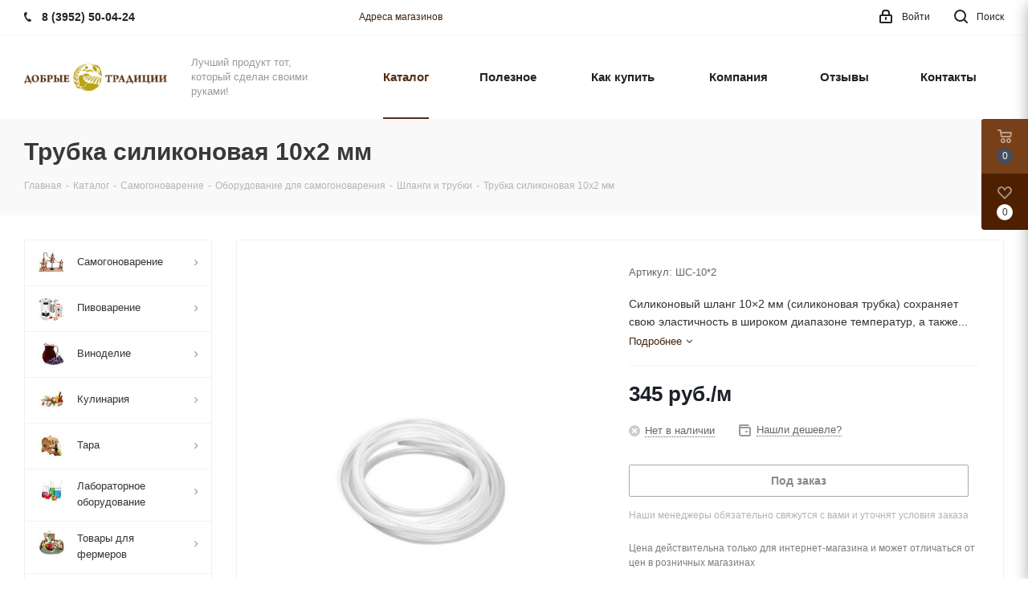

--- FILE ---
content_type: text/html; charset=UTF-8
request_url: https://www.dobro38.ru/catalog/id/9983/
body_size: 66990
content:
<!DOCTYPE html>
<html xmlns="http://www.w3.org/1999/xhtml" xml:lang="ru" lang="ru" >
<head>
	<title>Купить трубку силиконовую 10х2 мм</title>
	<meta name="viewport" content="initial-scale=1.0, width=device-width" />
	<meta name="HandheldFriendly" content="true" />
	<meta name="yes" content="yes" />
	<meta name="apple-mobile-web-app-status-bar-style" content="black" />
	<meta name="SKYPE_TOOLBAR" content="SKYPE_TOOLBAR_PARSER_COMPATIBLE" />
	<meta http-equiv="Content-Type" content="text/html; charset=UTF-8" />
<meta name="description" content="Заказать силиконовую трубку 10х2 мм по низкой цене в Иркутске. В интернет-магазине «Добрые Традиции» вы можете купить силиконовый шланг 10х2 мм с доставкой." />
<link href="/bitrix/js/intranet/intranet-common.min.css?166322466760629"  rel="stylesheet" />
<link href="/bitrix/js/ui/fonts/opensans/ui.font.opensans.min.css?16632245562320"  rel="stylesheet" />
<link href="/bitrix/js/main/popup/dist/main.popup.bundle.min.css?166322458424774"  rel="stylesheet" />
<link href="/bitrix/cache/css/s1/aspro_next/page_ced05f46a32da6305caf6e0c08081c09/page_ced05f46a32da6305caf6e0c08081c09_v1.css?176475261412046"  rel="stylesheet" />
<link href="/bitrix/cache/css/s1/aspro_next/default_9fba503affce93c52aaca04ee5da068d/default_9fba503affce93c52aaca04ee5da068d_v1.css?175674437851426"  rel="stylesheet" />
<link href="/bitrix/panel/main/popup.min.css?163418534421121"  rel="stylesheet" />
<link href="/bitrix/cache/css/s1/aspro_next/template_103d67a3a718cc4c16c532db9cb310c6/template_103d67a3a718cc4c16c532db9cb310c6_v1.css?17653476991109861"  data-template-style="true" rel="stylesheet" />
<script>if(!window.BX)window.BX={};if(!window.BX.message)window.BX.message=function(mess){if(typeof mess==='object'){for(let i in mess) {BX.message[i]=mess[i];} return true;}};</script>
<script>(window.BX||top.BX).message({'JS_CORE_LOADING':'Загрузка...','JS_CORE_NO_DATA':'- Нет данных -','JS_CORE_WINDOW_CLOSE':'Закрыть','JS_CORE_WINDOW_EXPAND':'Развернуть','JS_CORE_WINDOW_NARROW':'Свернуть в окно','JS_CORE_WINDOW_SAVE':'Сохранить','JS_CORE_WINDOW_CANCEL':'Отменить','JS_CORE_WINDOW_CONTINUE':'Продолжить','JS_CORE_H':'ч','JS_CORE_M':'м','JS_CORE_S':'с','JSADM_AI_HIDE_EXTRA':'Скрыть лишние','JSADM_AI_ALL_NOTIF':'Показать все','JSADM_AUTH_REQ':'Требуется авторизация!','JS_CORE_WINDOW_AUTH':'Войти','JS_CORE_IMAGE_FULL':'Полный размер'});</script>

<script src="/bitrix/js/main/core/core.min.js?1663224584216421"></script>

<script>BX.setJSList(['/bitrix/js/main/core/core_ajax.js','/bitrix/js/main/core/core_promise.js','/bitrix/js/main/polyfill/promise/js/promise.js','/bitrix/js/main/loadext/loadext.js','/bitrix/js/main/loadext/extension.js','/bitrix/js/main/polyfill/promise/js/promise.js','/bitrix/js/main/polyfill/find/js/find.js','/bitrix/js/main/polyfill/includes/js/includes.js','/bitrix/js/main/polyfill/matches/js/matches.js','/bitrix/js/ui/polyfill/closest/js/closest.js','/bitrix/js/main/polyfill/fill/main.polyfill.fill.js','/bitrix/js/main/polyfill/find/js/find.js','/bitrix/js/main/polyfill/matches/js/matches.js','/bitrix/js/main/polyfill/core/dist/polyfill.bundle.js','/bitrix/js/main/core/core.js','/bitrix/js/main/polyfill/intersectionobserver/js/intersectionobserver.js','/bitrix/js/main/lazyload/dist/lazyload.bundle.js','/bitrix/js/main/polyfill/core/dist/polyfill.bundle.js','/bitrix/js/main/parambag/dist/parambag.bundle.js']);
BX.setCSSList(['/bitrix/js/main/lazyload/dist/lazyload.bundle.css','/bitrix/js/main/parambag/dist/parambag.bundle.css']);</script>
<script>(window.BX||top.BX).message({'pull_server_enabled':'Y','pull_config_timestamp':'1709117215','pull_guest_mode':'N','pull_guest_user_id':'0'});(window.BX||top.BX).message({'PULL_OLD_REVISION':'Для продолжения корректной работы с сайтом необходимо перезагрузить страницу.'});</script>
<script>(window.BX||top.BX).message({'JS_CORE_LOADING':'Загрузка...','JS_CORE_NO_DATA':'- Нет данных -','JS_CORE_WINDOW_CLOSE':'Закрыть','JS_CORE_WINDOW_EXPAND':'Развернуть','JS_CORE_WINDOW_NARROW':'Свернуть в окно','JS_CORE_WINDOW_SAVE':'Сохранить','JS_CORE_WINDOW_CANCEL':'Отменить','JS_CORE_WINDOW_CONTINUE':'Продолжить','JS_CORE_H':'ч','JS_CORE_M':'м','JS_CORE_S':'с','JSADM_AI_HIDE_EXTRA':'Скрыть лишние','JSADM_AI_ALL_NOTIF':'Показать все','JSADM_AUTH_REQ':'Требуется авторизация!','JS_CORE_WINDOW_AUTH':'Войти','JS_CORE_IMAGE_FULL':'Полный размер'});</script>
<script>(window.BX||top.BX).message({'LANGUAGE_ID':'ru','FORMAT_DATE':'DD.MM.YYYY','FORMAT_DATETIME':'DD.MM.YYYY HH:MI:SS','COOKIE_PREFIX':'BITRIX_SM','SERVER_TZ_OFFSET':'10800','UTF_MODE':'Y','SITE_ID':'s1','SITE_DIR':'/','USER_ID':'','SERVER_TIME':'1770103056','USER_TZ_OFFSET':'18000','USER_TZ_AUTO':'Y','bitrix_sessid':'45d4e2c32b06d178b952221944e04e14'});</script>


<script  src="/bitrix/cache/js/s1/aspro_next/kernel_main/kernel_main_v1.js?1757021959195217"></script>
<script src="/bitrix/js/ui/dexie/dist/dexie3.bundle.min.js?166322455988295"></script>
<script src="/bitrix/js/main/core/core_ls.min.js?16336880237365"></script>
<script src="/bitrix/js/main/core/core_frame_cache.min.js?165138096711264"></script>
<script src="/bitrix/js/pull/protobuf/protobuf.min.js?163368802676433"></script>
<script src="/bitrix/js/pull/protobuf/model.min.js?163368802614190"></script>
<script src="/bitrix/js/rest/client/rest.client.min.js?16336880289240"></script>
<script src="/bitrix/js/pull/client/pull.client.min.js?166322454644915"></script>
<script src="/bitrix/js/main/jquery/jquery-2.2.4.min.js?166322458485578"></script>
<script src="/bitrix/js/main/ajax.min.js?163368802322194"></script>
<script src="/bitrix/js/main/popup/dist/main.popup.bundle.min.js?166322458464063"></script>
<script src="/bitrix/js/currency/currency-core/dist/currency-core.bundle.min.js?16336880262842"></script>
<script src="/bitrix/js/currency/core_currency.min.js?1633688026833"></script>
<script>BX.setJSList(['/bitrix/js/main/core/core_fx.js','/bitrix/js/main/pageobject/pageobject.js','/bitrix/js/main/core/core_window.js','/bitrix/js/main/utils.js','/bitrix/js/main/date/main.date.js','/bitrix/js/main/core/core_date.js','/bitrix/js/main/session.js','/bitrix/js/main/dd.js','/bitrix/js/main/core/core_uf.js','/bitrix/js/main/core/core_dd.js','/bitrix/js/main/core/core_tooltip.js','/bitrix/js/main/core/core_timer.js','/bitrix/templates/aspro_next/components/bitrix/catalog/main_custom_15022021/script.js','/bitrix/templates/aspro_next/components/bitrix/catalog.element/main_custom_15022021/script.js','/bitrix/templates/aspro_next/components/bitrix/sale.gift.product/main/script.js','/bitrix/templates/aspro_next/components/bitrix/sale.gift.main.products/main/script.js','/bitrix/templates/aspro_next/js/jquery.history.js','/bitrix/templates/aspro_next/js/observer.js','/bitrix/templates/aspro_next/js/jquery.actual.min.js','/bitrix/templates/aspro_next/vendor/js/jquery.bxslider.js','/bitrix/templates/aspro_next/js/jqModal.js','/bitrix/templates/aspro_next/vendor/js/bootstrap.js','/bitrix/templates/aspro_next/vendor/js/jquery.appear.js','/bitrix/templates/aspro_next/js/browser.js','/bitrix/templates/aspro_next/js/jquery.fancybox.js','/bitrix/templates/aspro_next/js/jquery.flexslider.js','/bitrix/templates/aspro_next/vendor/js/moment.min.js','/bitrix/templates/aspro_next/vendor/js/footable.js','/bitrix/templates/aspro_next/vendor/js/jquery.menu-aim.js','/bitrix/templates/aspro_next/vendor/js/velocity/velocity.js','/bitrix/templates/aspro_next/vendor/js/velocity/velocity.ui.js','/bitrix/templates/aspro_next/vendor/js/lazysizes.min.js','/bitrix/templates/aspro_next/js/jquery.validate.min.js','/bitrix/templates/aspro_next/js/jquery.inputmask.bundle.min.js','/bitrix/templates/aspro_next/js/jquery.uniform.min.js','/bitrix/templates/aspro_next/js/jquery.easing.1.3.js','/bitrix/templates/aspro_next/js/equalize.min.js','/bitrix/templates/aspro_next/js/jquery.alphanumeric.js','/bitrix/templates/aspro_next/js/jquery.cookie.js','/bitrix/templates/aspro_next/js/jquery.plugin.min.js','/bitrix/templates/aspro_next/js/jquery.countdown.min.js','/bitrix/templates/aspro_next/js/jquery.countdown-ru.js','/bitrix/templates/aspro_next/js/jquery.ikSelect.js','/bitrix/templates/aspro_next/js/jquery.mobile.custom.touch.min.js','/bitrix/templates/aspro_next/js/jquery.dotdotdot.js','/bitrix/templates/aspro_next/js/rating_likes.js','/bitrix/templates/aspro_next/js/blocks/blocks.js','/bitrix/templates/aspro_next/js/video_banner.js','/bitrix/templates/aspro_next/js/main.js','/bitrix/templates/aspro_next/js/jquery.mCustomScrollbar.min.js','/bitrix/templates/aspro_next/components/bitrix/menu/left_front_catalog/script.js','/bitrix/templates/aspro_next/components/bitrix/subscribe.form/main/script.js','/bitrix/components/bitrix/search.title/script.js','/bitrix/templates/aspro_next/components/bitrix/search.title/fixed/script.js','/bitrix/templates/aspro_next/js/custom.js','/bitrix/templates/aspro_next/components/bitrix/catalog.comments/catalog/script.js','/bitrix/components/aspro/catalog.viewed.next/templates/main_horizontal/script.js']);</script>
<script>BX.setCSSList(['/bitrix/templates/aspro_next/components/bitrix/catalog/main_custom_15022021/style.css','/bitrix/components/bitrix/system.show_message/templates/.default/style.css','/bitrix/templates/aspro_next/components/bitrix/sale.gift.main.products/main/style.css','/bitrix/templates/aspro_next/vendor/css/bootstrap.css','/bitrix/templates/aspro_next/css/jquery.fancybox.css','/bitrix/templates/aspro_next/css/styles.css','/bitrix/templates/aspro_next/css/animation/animation_ext.css','/bitrix/templates/aspro_next/vendor/css/footable.standalone.min.css','/bitrix/templates/aspro_next/css/blocks/blocks.css','/bitrix/templates/aspro_next/ajax/ajax.css','/bitrix/templates/aspro_next/css/jquery.mCustomScrollbar.min.css','/bitrix/templates/aspro_next/styles.css','/bitrix/templates/aspro_next/template_styles.css','/bitrix/templates/aspro_next/css/media.min.css','/bitrix/templates/aspro_next/vendor/fonts/font-awesome/css/font-awesome.min.css','/bitrix/templates/aspro_next/css/print.css','/bitrix/templates/aspro_next/themes/custom_s1/theme.css','/bitrix/templates/aspro_next/bg_color/light/bgcolors.css','/bitrix/templates/aspro_next/css/width-3.css','/bitrix/templates/aspro_next/css/font-8.css','/bitrix/templates/aspro_next/css/custom.css','/bitrix/components/aspro/theme.next/css/user_font_s1.css','/bitrix/templates/aspro_next/components/bitrix/catalog.comments/catalog/style.css','/bitrix/components/bitrix/blog/templates/.default/style.css','/bitrix/components/bitrix/blog/templates/.default/themes/green/style.css']);</script>
<script>BX.message({'PHONE':'Телефон','FAST_VIEW':'Быстрый просмотр','TABLES_SIZE_TITLE':'Подбор размера','SOCIAL':'Социальные сети','DESCRIPTION':'Описание магазина','ITEMS':'Товары','LOGO':'Логотип','REGISTER_INCLUDE_AREA':'Текст о регистрации','AUTH_INCLUDE_AREA':'Текст об авторизации','FRONT_IMG':'Изображение компании','EMPTY_CART':'пуста','CATALOG_VIEW_MORE':'... Показать все','CATALOG_VIEW_LESS':'... Свернуть','JS_REQUIRED':'Заполните это поле','JS_FORMAT':'Неверный формат','JS_FILE_EXT':'Недопустимое расширение файла','JS_PASSWORD_COPY':'Пароли не совпадают','JS_PASSWORD_LENGTH':'Минимум 6 символов','JS_ERROR':'Неверно заполнено поле','JS_FILE_SIZE':'Максимальный размер 5мб','JS_FILE_BUTTON_NAME':'Выберите файл','JS_FILE_DEFAULT':'Файл не найден','JS_DATE':'Некорректная дата','JS_DATETIME':'Некорректная дата/время','JS_REQUIRED_LICENSES':'Согласитесь с условиями','JS_REQUIRED_OFFER':'Согласитесь с условиями','LICENSE_PROP':'Согласие на обработку персональных данных','LOGIN_LEN':'Введите минимум {0} символа','FANCY_CLOSE':'Закрыть','FANCY_NEXT':'Следующий','FANCY_PREV':'Предыдущий','TOP_AUTH_REGISTER':'Регистрация','CALLBACK':'Заказать звонок','S_CALLBACK':'Заказать звонок','UNTIL_AKC':'До конца акции','TITLE_QUANTITY_BLOCK':'Остаток','TITLE_QUANTITY':'шт.','TOTAL_SUMM_ITEM':'Общая стоимость ','SUBSCRIBE_SUCCESS':'Вы успешно подписались','RECAPTCHA_TEXT':'Подтвердите, что вы не робот','JS_RECAPTCHA_ERROR':'Пройдите проверку','COUNTDOWN_SEC':'сек.','COUNTDOWN_MIN':'мин.','COUNTDOWN_HOUR':'час.','COUNTDOWN_DAY0':'дней','COUNTDOWN_DAY1':'день','COUNTDOWN_DAY2':'дня','COUNTDOWN_WEAK0':'Недель','COUNTDOWN_WEAK1':'Неделя','COUNTDOWN_WEAK2':'Недели','COUNTDOWN_MONTH0':'Месяцев','COUNTDOWN_MONTH1':'Месяц','COUNTDOWN_MONTH2':'Месяца','COUNTDOWN_YEAR0':'Лет','COUNTDOWN_YEAR1':'Год','COUNTDOWN_YEAR2':'Года','CATALOG_PARTIAL_BASKET_PROPERTIES_ERROR':'Заполнены не все свойства у добавляемого товара','CATALOG_EMPTY_BASKET_PROPERTIES_ERROR':'Выберите свойства товара, добавляемые в корзину в параметрах компонента','CATALOG_ELEMENT_NOT_FOUND':'Элемент не найден','ERROR_ADD2BASKET':'Ошибка добавления товара в корзину','CATALOG_SUCCESSFUL_ADD_TO_BASKET':'Успешное добавление товара в корзину','ERROR_BASKET_TITLE':'Ошибка корзины','ERROR_BASKET_PROP_TITLE':'Выберите свойства, добавляемые в корзину','ERROR_BASKET_BUTTON':'Выбрать','BASKET_TOP':'Корзина в шапке','ERROR_ADD_DELAY_ITEM':'Ошибка отложенной корзины','VIEWED_TITLE':'Ранее вы смотрели','VIEWED_BEFORE':'Ранее вы смотрели','BEST_TITLE':'Лучшие предложения','CT_BST_SEARCH_BUTTON':'Поиск','CT_BST_SEARCH2_BUTTON':'Найти','BASKET_PRINT_BUTTON':'Распечатать','BASKET_CLEAR_ALL_BUTTON':'Очистить','BASKET_QUICK_ORDER_BUTTON':'Быстрый заказ','BASKET_CONTINUE_BUTTON':'Продолжить покупки','BASKET_ORDER_BUTTON':'Оформить заказ','SHARE_BUTTON':'Поделиться','BASKET_CHANGE_TITLE':'Ваш заказ','BASKET_CHANGE_LINK':'Изменить','MORE_INFO_SKU':'Подробнее','MORE_BUY_SKU':'Купить','FROM':'от','TITLE_BLOCK_VIEWED_NAME':'Ранее вы смотрели','T_BASKET':'Корзина','FILTER_EXPAND_VALUES':'Показать все','FILTER_HIDE_VALUES':'Свернуть','FULL_ORDER':'Полный заказ','CUSTOM_COLOR_CHOOSE':'Выбрать','CUSTOM_COLOR_CANCEL':'Отмена','S_MOBILE_MENU':'Меню','NEXT_T_MENU_BACK':'Назад','NEXT_T_MENU_CALLBACK':'Обратная связь','NEXT_T_MENU_CONTACTS_TITLE':'Будьте на связи','SEARCH_TITLE':'Поиск','SOCIAL_TITLE':'Оставайтесь на связи','HEADER_SCHEDULE':'Время работы','SEO_TEXT':'SEO описание','COMPANY_IMG':'Картинка компании','COMPANY_TEXT':'Описание компании','CONFIG_SAVE_SUCCESS':'Настройки сохранены','CONFIG_SAVE_FAIL':'Ошибка сохранения настроек','ITEM_ECONOMY':'Экономия','ITEM_ARTICLE':'Артикул: ','JS_FORMAT_ORDER':'имеет неверный формат','JS_BASKET_COUNT_TITLE':'В корзине товаров на SUMM','POPUP_VIDEO':'Видео','POPUP_GIFT_TEXT':'Нашли что-то особенное? Намекните другу о подарке!','ORDER_FIO_LABEL':'Ф.И.О.','ORDER_PHONE_LABEL':'Телефон','ORDER_REGISTER_BUTTON':'Регистрация'})</script>
<link href="https://www.dobro38.ru/fonts.css" rel="stylesheet">
<script>window.lazySizesConfig = window.lazySizesConfig || {};lazySizesConfig.loadMode = 2;lazySizesConfig.expand = 100;lazySizesConfig.expFactor = 1;lazySizesConfig.hFac = 0.1;</script>
<link rel="shortcut icon" href="/favicon.png" type="image/png" />
<link rel="apple-touch-icon" sizes="180x180" href="/upload/CNext/91b/do5jlyi8eky484xqywerut6doyuoke3m/5f54cc2f62d86ddf154901765a15e2f3.png" />
<meta property="og:description" content="Силиконовый шланг 10×2 мм (силиконовая трубка) сохраняет свою эластичность в широком диапазоне температур, а также абсолютно инертен по отношению к спирту." />
<meta property="og:image" content="https://www.dobro38.ru:443/upload/iblock/c8c/c8c752e2bcf3289fe179068c74e6a892.jpg" />
<link rel="image_src" href="https://www.dobro38.ru:443/upload/iblock/c8c/c8c752e2bcf3289fe179068c74e6a892.jpg"  />
<meta property="og:title" content="Купить трубку силиконовую 10х2 мм" />
<meta property="og:type" content="website" />
<meta property="og:url" content="https://www.dobro38.ru:443/catalog/id/9983/" />



<script  src="/bitrix/cache/js/s1/aspro_next/template_7d79e77913a6efc93d9cac904eeacc3f/template_7d79e77913a6efc93d9cac904eeacc3f_v1.js?1756744376866980"></script>
<script  src="/bitrix/cache/js/s1/aspro_next/page_5b46600849a5d9c22af43d8986905484/page_5b46600849a5d9c22af43d8986905484_v1.js?1756744378150362"></script>
<script  src="/bitrix/cache/js/s1/aspro_next/default_704316a95f98cc1bf0a3eceb65593fa3/default_704316a95f98cc1bf0a3eceb65593fa3_v1.js?17567443787711"></script>
<script  src="/bitrix/cache/js/s1/aspro_next/default_557e28e4e026b02077127e462d59235c/default_557e28e4e026b02077127e462d59235c_v1.js?17567443762623"></script>
<script>var _ba = _ba || []; _ba.push(["aid", "35132779b1a1d5a17773b41ee90f4a4c"]); _ba.push(["host", "www.dobro38.ru"]); _ba.push(["ad[ct][item]", "[base64]"]);_ba.push(["ad[ct][user_id]", function(){return BX.message("USER_ID") ? BX.message("USER_ID") : 0;}]);_ba.push(["ad[ct][recommendation]", function() {var rcmId = "";var cookieValue = BX.getCookie("BITRIX_SM_RCM_PRODUCT_LOG");var productId = 9983;var cItems = [];var cItem;if (cookieValue){cItems = cookieValue.split(".");}var i = cItems.length;while (i--){cItem = cItems[i].split("-");if (cItem[0] == productId){rcmId = cItem[1];break;}}return rcmId;}]);_ba.push(["ad[ct][v]", "2"]);(function() {var ba = document.createElement("script"); ba.type = "text/javascript"; ba.async = true;ba.src = (document.location.protocol == "https:" ? "https://" : "http://") + "bitrix.info/ba.js";var s = document.getElementsByTagName("script")[0];s.parentNode.insertBefore(ba, s);})();</script>


		</head>
<body class="site_s1 fill_bg_n " id="main">
	<div id="panel"></div>
	
	<!--'start_frame_cache_WIklcT'-->
<!--'end_frame_cache_WIklcT'-->				<!--'start_frame_cache_basketitems-component-block'-->												<div id="ajax_basket"></div>
					<!--'end_frame_cache_basketitems-component-block'-->				
		
		<script>
				BX.message({'MIN_ORDER_PRICE_TEXT':'<b>Минимальная сумма заказа #PRICE#<\/b><br/>Пожалуйста, добавьте еще товаров в корзину','LICENSES_TEXT':'Я согласен на <a href=\"/include/licenses_detail.php\" target=\"_blank\">обработку персональных данных<\/a>'});

		var arNextOptions = ({
			"SITE_DIR" : "/",
			"SITE_ID" : "s1",
			"SITE_ADDRESS" : "www.dobro38.ru",
			"FORM" : ({
				"ASK_FORM_ID" : "ASK",
				"SERVICES_FORM_ID" : "SERVICES",
				"FEEDBACK_FORM_ID" : "FEEDBACK",
				"CALLBACK_FORM_ID" : "CALLBACK",
				"RESUME_FORM_ID" : "RESUME",
				"TOORDER_FORM_ID" : "TOORDER"
			}),
			"PAGES" : ({
				"FRONT_PAGE" : "",
				"BASKET_PAGE" : "",
				"ORDER_PAGE" : "",
				"PERSONAL_PAGE" : "",
				"CATALOG_PAGE" : "1",
				"CATALOG_PAGE_URL" : "/catalog/",
				"BASKET_PAGE_URL" : "/basket/",
			}),
			"PRICES" : ({
				"MIN_PRICE" : "0",
			}),
			"THEME" : ({
				'THEME_SWITCHER' : 'N',
				'BASE_COLOR' : 'CUSTOM',
				'BASE_COLOR_CUSTOM' : '552e12',
				'TOP_MENU' : '',
				'TOP_MENU_FIXED' : 'N',
				'COLORED_LOGO' : 'N',
				'SIDE_MENU' : 'LEFT',
				'SCROLLTOTOP_TYPE' : 'NONE',
				'SCROLLTOTOP_POSITION' : 'CONTENT',
				'USE_LAZY_LOAD' : 'Y',
				'CAPTCHA_FORM_TYPE' : '',
				'ONE_CLICK_BUY_CAPTCHA' : 'N',
				'PHONE_MASK' : '+7 (999) 999-99-99',
				'VALIDATE_PHONE_MASK' : '^[+][0-9] [(][0-9]{3}[)] [0-9]{3}[-][0-9]{2}[-][0-9]{2}$',
				'DATE_MASK' : 'd.m.y',
				'DATE_PLACEHOLDER' : 'дд.мм.гггг',
				'VALIDATE_DATE_MASK' : '^[0-9]{1,2}\.[0-9]{1,2}\.[0-9]{4}$',
				'DATETIME_MASK' : 'd.m.y h:s',
				'DATETIME_PLACEHOLDER' : 'дд.мм.гггг чч:мм',
				'VALIDATE_DATETIME_MASK' : '^[0-9]{1,2}\.[0-9]{1,2}\.[0-9]{4} [0-9]{1,2}\:[0-9]{1,2}$',
				'VALIDATE_FILE_EXT' : 'png|jpg|jpeg|gif|doc|docx|xls|xlsx|txt|pdf|odt|rtf',
				'BANNER_WIDTH' : '',
				'BIGBANNER_ANIMATIONTYPE' : 'SLIDE_HORIZONTAL',
				'BIGBANNER_SLIDESSHOWSPEED' : '10000',
				'BIGBANNER_ANIMATIONSPEED' : '600',
				'PARTNERSBANNER_SLIDESSHOWSPEED' : '5000',
				'PARTNERSBANNER_ANIMATIONSPEED' : '600',
				'ORDER_BASKET_VIEW' : 'FLY2',
				'SHOW_BASKET_ONADDTOCART' : 'Y',
				'SHOW_BASKET_PRINT' : 'Y',
				"SHOW_ONECLICKBUY_ON_BASKET_PAGE" : 'N',
				'SHOW_LICENCE' : 'Y',				
				'LICENCE_CHECKED' : 'N',
				'SHOW_OFFER' : 'N',
				'OFFER_CHECKED' : 'N',
				'LOGIN_EQUAL_EMAIL' : 'Y',
				'PERSONAL_ONEFIO' : 'Y',
				'SHOW_TOTAL_SUMM' : 'Y',
				'SHOW_TOTAL_SUMM_TYPE' : 'ALWAYS',
				'CHANGE_TITLE_ITEM' : 'N',
				'DISCOUNT_PRICE' : '3',
				'STORES' : '',
				'STORES_SOURCE' : 'IBLOCK',
				'TYPE_SKU' : 'TYPE_1',
				'MENU_POSITION' : 'LINE',
				'MENU_TYPE_VIEW' : 'HOVER',
				'DETAIL_PICTURE_MODE' : 'POPUP',
				'PAGE_WIDTH' : '3',
				'PAGE_CONTACTS' : '3',
				'HEADER_TYPE' : '1',
				'REGIONALITY_SEARCH_ROW' : 'N',
				'HEADER_TOP_LINE' : '',
				'HEADER_FIXED' : '1',
				'HEADER_MOBILE' : '1',
				'HEADER_MOBILE_MENU' : '2',
				'HEADER_MOBILE_MENU_SHOW_TYPE' : '',
				'TYPE_SEARCH' : 'fixed',
				'PAGE_TITLE' : '3',
				'INDEX_TYPE' : 'index1',
				'FOOTER_TYPE' : '1',
				'PRINT_BUTTON' : 'N',
				'EXPRESSION_FOR_PRINT_PAGE' : 'Версия для печати',
				'EXPRESSION_FOR_FAST_VIEW' : 'Быстрый просмотр',
				'FILTER_VIEW' : 'VERTICAL',
				'YA_GOALS' : 'N',
				'YA_COUNTER_ID' : '24321460',
				'USE_FORMS_GOALS' : 'NONE',
				'USE_SALE_GOALS' : '',
				'USE_DEBUG_GOALS' : 'N',
				'SHOW_HEADER_GOODS' : 'N',
				'INSTAGRAMM_INDEX' : 'N',
				'USE_PHONE_AUTH': 'N',
				'MOBILE_CATALOG_LIST_ELEMENTS_COMPACT': 'Y',
				'NLO_MENU': 'Y',
			}),
			"PRESETS": [{'ID':'968','TITLE':'Тип 1','DESCRIPTION':'','IMG':'/bitrix/images/aspro.next/themes/preset968_1544181424.png','OPTIONS':{'THEME_SWITCHER':'Y','BASE_COLOR':'9','BASE_COLOR_CUSTOM':'1976d2','SHOW_BG_BLOCK':'N','COLORED_LOGO':'Y','PAGE_WIDTH':'3','FONT_STYLE':'2','MENU_COLOR':'COLORED','LEFT_BLOCK':'1','SIDE_MENU':'LEFT','H1_STYLE':'2','TYPE_SEARCH':'fixed','PAGE_TITLE':'1','HOVER_TYPE_IMG':'shine','SHOW_LICENCE':'Y','MAX_DEPTH_MENU':'3','HIDE_SITE_NAME_TITLE':'Y','SHOW_CALLBACK':'Y','PRINT_BUTTON':'N','USE_GOOGLE_RECAPTCHA':'N','GOOGLE_RECAPTCHA_SHOW_LOGO':'Y','HIDDEN_CAPTCHA':'Y','INSTAGRAMM_WIDE_BLOCK':'N','BIGBANNER_HIDEONNARROW':'N','INDEX_TYPE':{'VALUE':'index1','SUB_PARAMS':{'TIZERS':'Y','CATALOG_SECTIONS':'Y','CATALOG_TAB':'Y','MIDDLE_ADV':'Y','SALE':'Y','BLOG':'Y','BOTTOM_BANNERS':'Y','COMPANY_TEXT':'Y','BRANDS':'Y','INSTAGRAMM':'Y'}},'FRONT_PAGE_BRANDS':'brands_slider','FRONT_PAGE_SECTIONS':'front_sections_only','TOP_MENU_FIXED':'Y','HEADER_TYPE':'1','USE_REGIONALITY':'Y','FILTER_VIEW':'COMPACT','SEARCH_VIEW_TYPE':'with_filter','USE_FAST_VIEW_PAGE_DETAIL':'fast_view_1','SHOW_TOTAL_SUMM':'Y','CHANGE_TITLE_ITEM':'N','VIEW_TYPE_HIGHLOAD_PROP':'N','SHOW_HEADER_GOODS':'Y','SEARCH_HIDE_NOT_AVAILABLE':'N','LEFT_BLOCK_CATALOG_ICONS':'N','SHOW_CATALOG_SECTIONS_ICONS':'Y','LEFT_BLOCK_CATALOG_DETAIL':'Y','CATALOG_COMPARE':'Y','CATALOG_PAGE_DETAIL':'element_1','SHOW_BREADCRUMBS_CATALOG_SUBSECTIONS':'Y','SHOW_BREADCRUMBS_CATALOG_CHAIN':'H1','TYPE_SKU':'TYPE_1','DETAIL_PICTURE_MODE':'POPUP','MENU_POSITION':'LINE','MENU_TYPE_VIEW':'HOVER','VIEWED_TYPE':'LOCAL','VIEWED_TEMPLATE':'HORIZONTAL','USE_WORD_EXPRESSION':'Y','ORDER_BASKET_VIEW':'FLY','ORDER_BASKET_COLOR':'DARK','SHOW_BASKET_ONADDTOCART':'Y','SHOW_BASKET_PRINT':'Y','SHOW_BASKET_ON_PAGES':'N','USE_PRODUCT_QUANTITY_LIST':'Y','USE_PRODUCT_QUANTITY_DETAIL':'Y','ONE_CLICK_BUY_CAPTCHA':'N','SHOW_ONECLICKBUY_ON_BASKET_PAGE':'Y','ONECLICKBUY_SHOW_DELIVERY_NOTE':'N','PAGE_CONTACTS':'3','CONTACTS_USE_FEEDBACK':'Y','CONTACTS_USE_MAP':'Y','BLOG_PAGE':'list_elements_2','PROJECTS_PAGE':'list_elements_2','NEWS_PAGE':'list_elements_3','STAFF_PAGE':'list_elements_1','PARTNERS_PAGE':'list_elements_3','PARTNERS_PAGE_DETAIL':'element_4','VACANCY_PAGE':'list_elements_1','LICENSES_PAGE':'list_elements_2','FOOTER_TYPE':'4','ADV_TOP_HEADER':'N','ADV_TOP_UNDERHEADER':'N','ADV_SIDE':'Y','ADV_CONTENT_TOP':'N','ADV_CONTENT_BOTTOM':'N','ADV_FOOTER':'N','HEADER_MOBILE_FIXED':'Y','HEADER_MOBILE':'1','HEADER_MOBILE_MENU':'1','HEADER_MOBILE_MENU_OPEN':'1','PERSONAL_ONEFIO':'Y','LOGIN_EQUAL_EMAIL':'Y','YA_GOALS':'N','YANDEX_ECOMERCE':'N','GOOGLE_ECOMERCE':'N'}},{'ID':'221','TITLE':'Тип 2','DESCRIPTION':'','IMG':'/bitrix/images/aspro.next/themes/preset221_1544181431.png','OPTIONS':{'THEME_SWITCHER':'Y','BASE_COLOR':'11','BASE_COLOR_CUSTOM':'107bb1','SHOW_BG_BLOCK':'N','COLORED_LOGO':'Y','PAGE_WIDTH':'2','FONT_STYLE':'8','MENU_COLOR':'LIGHT','LEFT_BLOCK':'2','SIDE_MENU':'LEFT','H1_STYLE':'2','TYPE_SEARCH':'fixed','PAGE_TITLE':'1','HOVER_TYPE_IMG':'shine','SHOW_LICENCE':'Y','MAX_DEPTH_MENU':'4','HIDE_SITE_NAME_TITLE':'Y','SHOW_CALLBACK':'Y','PRINT_BUTTON':'N','USE_GOOGLE_RECAPTCHA':'N','GOOGLE_RECAPTCHA_SHOW_LOGO':'Y','HIDDEN_CAPTCHA':'Y','INSTAGRAMM_WIDE_BLOCK':'N','BIGBANNER_HIDEONNARROW':'N','INDEX_TYPE':{'VALUE':'index3','SUB_PARAMS':{'TOP_ADV_BOTTOM_BANNER':'Y','FLOAT_BANNER':'Y','CATALOG_SECTIONS':'Y','CATALOG_TAB':'Y','TIZERS':'Y','SALE':'Y','BOTTOM_BANNERS':'Y','COMPANY_TEXT':'Y','BRANDS':'Y','INSTAGRAMM':'N'}},'FRONT_PAGE_BRANDS':'brands_slider','FRONT_PAGE_SECTIONS':'front_sections_with_childs','TOP_MENU_FIXED':'Y','HEADER_TYPE':'2','USE_REGIONALITY':'Y','FILTER_VIEW':'VERTICAL','SEARCH_VIEW_TYPE':'with_filter','USE_FAST_VIEW_PAGE_DETAIL':'fast_view_1','SHOW_TOTAL_SUMM':'Y','CHANGE_TITLE_ITEM':'N','VIEW_TYPE_HIGHLOAD_PROP':'N','SHOW_HEADER_GOODS':'Y','SEARCH_HIDE_NOT_AVAILABLE':'N','LEFT_BLOCK_CATALOG_ICONS':'N','SHOW_CATALOG_SECTIONS_ICONS':'Y','LEFT_BLOCK_CATALOG_DETAIL':'Y','CATALOG_COMPARE':'Y','CATALOG_PAGE_DETAIL':'element_3','SHOW_BREADCRUMBS_CATALOG_SUBSECTIONS':'Y','SHOW_BREADCRUMBS_CATALOG_CHAIN':'H1','TYPE_SKU':'TYPE_1','DETAIL_PICTURE_MODE':'POPUP','MENU_POSITION':'LINE','MENU_TYPE_VIEW':'HOVER','VIEWED_TYPE':'LOCAL','VIEWED_TEMPLATE':'HORIZONTAL','USE_WORD_EXPRESSION':'Y','ORDER_BASKET_VIEW':'NORMAL','ORDER_BASKET_COLOR':'DARK','SHOW_BASKET_ONADDTOCART':'Y','SHOW_BASKET_PRINT':'Y','SHOW_BASKET_ON_PAGES':'N','USE_PRODUCT_QUANTITY_LIST':'Y','USE_PRODUCT_QUANTITY_DETAIL':'Y','ONE_CLICK_BUY_CAPTCHA':'N','SHOW_ONECLICKBUY_ON_BASKET_PAGE':'Y','ONECLICKBUY_SHOW_DELIVERY_NOTE':'N','PAGE_CONTACTS':'3','CONTACTS_USE_FEEDBACK':'Y','CONTACTS_USE_MAP':'Y','BLOG_PAGE':'list_elements_2','PROJECTS_PAGE':'list_elements_2','NEWS_PAGE':'list_elements_3','STAFF_PAGE':'list_elements_1','PARTNERS_PAGE':'list_elements_3','PARTNERS_PAGE_DETAIL':'element_4','VACANCY_PAGE':'list_elements_1','LICENSES_PAGE':'list_elements_2','FOOTER_TYPE':'1','ADV_TOP_HEADER':'N','ADV_TOP_UNDERHEADER':'N','ADV_SIDE':'Y','ADV_CONTENT_TOP':'N','ADV_CONTENT_BOTTOM':'N','ADV_FOOTER':'N','HEADER_MOBILE_FIXED':'Y','HEADER_MOBILE':'1','HEADER_MOBILE_MENU':'1','HEADER_MOBILE_MENU_OPEN':'1','PERSONAL_ONEFIO':'Y','LOGIN_EQUAL_EMAIL':'Y','YA_GOALS':'N','YANDEX_ECOMERCE':'N','GOOGLE_ECOMERCE':'N'}},{'ID':'215','TITLE':'Тип 3','DESCRIPTION':'','IMG':'/bitrix/images/aspro.next/themes/preset215_1544181438.png','OPTIONS':{'THEME_SWITCHER':'Y','BASE_COLOR':'16','BASE_COLOR_CUSTOM':'188b30','SHOW_BG_BLOCK':'N','COLORED_LOGO':'Y','PAGE_WIDTH':'3','FONT_STYLE':'8','MENU_COLOR':'LIGHT','LEFT_BLOCK':'3','SIDE_MENU':'LEFT','H1_STYLE':'2','TYPE_SEARCH':'fixed','PAGE_TITLE':'1','HOVER_TYPE_IMG':'shine','SHOW_LICENCE':'Y','MAX_DEPTH_MENU':'4','HIDE_SITE_NAME_TITLE':'Y','SHOW_CALLBACK':'Y','PRINT_BUTTON':'N','USE_GOOGLE_RECAPTCHA':'N','GOOGLE_RECAPTCHA_SHOW_LOGO':'Y','HIDDEN_CAPTCHA':'Y','INSTAGRAMM_WIDE_BLOCK':'N','BIGBANNER_HIDEONNARROW':'N','INDEX_TYPE':{'VALUE':'index2','SUB_PARAMS':[]},'FRONT_PAGE_BRANDS':'brands_list','FRONT_PAGE_SECTIONS':'front_sections_with_childs','TOP_MENU_FIXED':'Y','HEADER_TYPE':'2','USE_REGIONALITY':'Y','FILTER_VIEW':'VERTICAL','SEARCH_VIEW_TYPE':'with_filter','USE_FAST_VIEW_PAGE_DETAIL':'fast_view_1','SHOW_TOTAL_SUMM':'Y','CHANGE_TITLE_ITEM':'N','VIEW_TYPE_HIGHLOAD_PROP':'N','SHOW_HEADER_GOODS':'Y','SEARCH_HIDE_NOT_AVAILABLE':'N','LEFT_BLOCK_CATALOG_ICONS':'N','SHOW_CATALOG_SECTIONS_ICONS':'Y','LEFT_BLOCK_CATALOG_DETAIL':'Y','CATALOG_COMPARE':'Y','CATALOG_PAGE_DETAIL':'element_4','SHOW_BREADCRUMBS_CATALOG_SUBSECTIONS':'Y','SHOW_BREADCRUMBS_CATALOG_CHAIN':'H1','TYPE_SKU':'TYPE_1','DETAIL_PICTURE_MODE':'POPUP','MENU_POSITION':'LINE','MENU_TYPE_VIEW':'HOVER','VIEWED_TYPE':'LOCAL','VIEWED_TEMPLATE':'HORIZONTAL','USE_WORD_EXPRESSION':'Y','ORDER_BASKET_VIEW':'NORMAL','ORDER_BASKET_COLOR':'DARK','SHOW_BASKET_ONADDTOCART':'Y','SHOW_BASKET_PRINT':'Y','SHOW_BASKET_ON_PAGES':'N','USE_PRODUCT_QUANTITY_LIST':'Y','USE_PRODUCT_QUANTITY_DETAIL':'Y','ONE_CLICK_BUY_CAPTCHA':'N','SHOW_ONECLICKBUY_ON_BASKET_PAGE':'Y','ONECLICKBUY_SHOW_DELIVERY_NOTE':'N','PAGE_CONTACTS':'3','CONTACTS_USE_FEEDBACK':'Y','CONTACTS_USE_MAP':'Y','BLOG_PAGE':'list_elements_2','PROJECTS_PAGE':'list_elements_2','NEWS_PAGE':'list_elements_3','STAFF_PAGE':'list_elements_1','PARTNERS_PAGE':'list_elements_3','PARTNERS_PAGE_DETAIL':'element_4','VACANCY_PAGE':'list_elements_1','LICENSES_PAGE':'list_elements_2','FOOTER_TYPE':'1','ADV_TOP_HEADER':'N','ADV_TOP_UNDERHEADER':'N','ADV_SIDE':'Y','ADV_CONTENT_TOP':'N','ADV_CONTENT_BOTTOM':'N','ADV_FOOTER':'N','HEADER_MOBILE_FIXED':'Y','HEADER_MOBILE':'1','HEADER_MOBILE_MENU':'1','HEADER_MOBILE_MENU_OPEN':'1','PERSONAL_ONEFIO':'Y','LOGIN_EQUAL_EMAIL':'Y','YA_GOALS':'N','YANDEX_ECOMERCE':'N','GOOGLE_ECOMERCE':'N'}},{'ID':'881','TITLE':'Тип 4','DESCRIPTION':'','IMG':'/bitrix/images/aspro.next/themes/preset881_1544181443.png','OPTIONS':{'THEME_SWITCHER':'Y','BASE_COLOR':'CUSTOM','BASE_COLOR_CUSTOM':'f07c00','SHOW_BG_BLOCK':'N','COLORED_LOGO':'Y','PAGE_WIDTH':'1','FONT_STYLE':'1','MENU_COLOR':'COLORED','LEFT_BLOCK':'2','SIDE_MENU':'RIGHT','H1_STYLE':'2','TYPE_SEARCH':'fixed','PAGE_TITLE':'3','HOVER_TYPE_IMG':'blink','SHOW_LICENCE':'Y','MAX_DEPTH_MENU':'4','HIDE_SITE_NAME_TITLE':'Y','SHOW_CALLBACK':'Y','PRINT_BUTTON':'Y','USE_GOOGLE_RECAPTCHA':'N','GOOGLE_RECAPTCHA_SHOW_LOGO':'Y','HIDDEN_CAPTCHA':'Y','INSTAGRAMM_WIDE_BLOCK':'N','BIGBANNER_HIDEONNARROW':'N','INDEX_TYPE':{'VALUE':'index4','SUB_PARAMS':[]},'FRONT_PAGE_BRANDS':'brands_slider','FRONT_PAGE_SECTIONS':'front_sections_with_childs','TOP_MENU_FIXED':'Y','HEADER_TYPE':'9','USE_REGIONALITY':'Y','FILTER_VIEW':'COMPACT','SEARCH_VIEW_TYPE':'with_filter','USE_FAST_VIEW_PAGE_DETAIL':'fast_view_1','SHOW_TOTAL_SUMM':'Y','CHANGE_TITLE_ITEM':'N','VIEW_TYPE_HIGHLOAD_PROP':'N','SHOW_HEADER_GOODS':'Y','SEARCH_HIDE_NOT_AVAILABLE':'N','LEFT_BLOCK_CATALOG_ICONS':'N','SHOW_CATALOG_SECTIONS_ICONS':'Y','LEFT_BLOCK_CATALOG_DETAIL':'Y','CATALOG_COMPARE':'Y','CATALOG_PAGE_DETAIL':'element_4','SHOW_BREADCRUMBS_CATALOG_SUBSECTIONS':'Y','SHOW_BREADCRUMBS_CATALOG_CHAIN':'H1','TYPE_SKU':'TYPE_1','DETAIL_PICTURE_MODE':'POPUP','MENU_POSITION':'LINE','MENU_TYPE_VIEW':'HOVER','VIEWED_TYPE':'LOCAL','VIEWED_TEMPLATE':'HORIZONTAL','USE_WORD_EXPRESSION':'Y','ORDER_BASKET_VIEW':'NORMAL','ORDER_BASKET_COLOR':'DARK','SHOW_BASKET_ONADDTOCART':'Y','SHOW_BASKET_PRINT':'Y','SHOW_BASKET_ON_PAGES':'N','USE_PRODUCT_QUANTITY_LIST':'Y','USE_PRODUCT_QUANTITY_DETAIL':'Y','ONE_CLICK_BUY_CAPTCHA':'N','SHOW_ONECLICKBUY_ON_BASKET_PAGE':'Y','ONECLICKBUY_SHOW_DELIVERY_NOTE':'N','PAGE_CONTACTS':'1','CONTACTS_USE_FEEDBACK':'Y','CONTACTS_USE_MAP':'Y','BLOG_PAGE':'list_elements_2','PROJECTS_PAGE':'list_elements_2','NEWS_PAGE':'list_elements_3','STAFF_PAGE':'list_elements_1','PARTNERS_PAGE':'list_elements_3','PARTNERS_PAGE_DETAIL':'element_4','VACANCY_PAGE':'list_elements_1','LICENSES_PAGE':'list_elements_2','FOOTER_TYPE':'1','ADV_TOP_HEADER':'N','ADV_TOP_UNDERHEADER':'N','ADV_SIDE':'Y','ADV_CONTENT_TOP':'N','ADV_CONTENT_BOTTOM':'N','ADV_FOOTER':'N','HEADER_MOBILE_FIXED':'Y','HEADER_MOBILE':'1','HEADER_MOBILE_MENU':'1','HEADER_MOBILE_MENU_OPEN':'1','PERSONAL_ONEFIO':'Y','LOGIN_EQUAL_EMAIL':'Y','YA_GOALS':'N','YANDEX_ECOMERCE':'N','GOOGLE_ECOMERCE':'N'}},{'ID':'741','TITLE':'Тип 5','DESCRIPTION':'','IMG':'/bitrix/images/aspro.next/themes/preset741_1544181450.png','OPTIONS':{'THEME_SWITCHER':'Y','BASE_COLOR':'CUSTOM','BASE_COLOR_CUSTOM':'d42727','BGCOLOR_THEME':'LIGHT','CUSTOM_BGCOLOR_THEME':'f6f6f7','SHOW_BG_BLOCK':'Y','COLORED_LOGO':'Y','PAGE_WIDTH':'2','FONT_STYLE':'5','MENU_COLOR':'COLORED','LEFT_BLOCK':'2','SIDE_MENU':'LEFT','H1_STYLE':'2','TYPE_SEARCH':'fixed','PAGE_TITLE':'1','HOVER_TYPE_IMG':'shine','SHOW_LICENCE':'Y','MAX_DEPTH_MENU':'4','HIDE_SITE_NAME_TITLE':'Y','SHOW_CALLBACK':'Y','PRINT_BUTTON':'N','USE_GOOGLE_RECAPTCHA':'N','GOOGLE_RECAPTCHA_SHOW_LOGO':'Y','HIDDEN_CAPTCHA':'Y','INSTAGRAMM_WIDE_BLOCK':'N','BIGBANNER_HIDEONNARROW':'N','INDEX_TYPE':{'VALUE':'index3','SUB_PARAMS':{'TOP_ADV_BOTTOM_BANNER':'Y','FLOAT_BANNER':'Y','CATALOG_SECTIONS':'Y','CATALOG_TAB':'Y','TIZERS':'Y','SALE':'Y','BOTTOM_BANNERS':'Y','COMPANY_TEXT':'Y','BRANDS':'Y','INSTAGRAMM':'N'}},'FRONT_PAGE_BRANDS':'brands_slider','FRONT_PAGE_SECTIONS':'front_sections_only','TOP_MENU_FIXED':'Y','HEADER_TYPE':'3','USE_REGIONALITY':'Y','FILTER_VIEW':'VERTICAL','SEARCH_VIEW_TYPE':'with_filter','USE_FAST_VIEW_PAGE_DETAIL':'fast_view_1','SHOW_TOTAL_SUMM':'Y','CHANGE_TITLE_ITEM':'N','VIEW_TYPE_HIGHLOAD_PROP':'N','SHOW_HEADER_GOODS':'Y','SEARCH_HIDE_NOT_AVAILABLE':'N','LEFT_BLOCK_CATALOG_ICONS':'N','SHOW_CATALOG_SECTIONS_ICONS':'Y','LEFT_BLOCK_CATALOG_DETAIL':'Y','CATALOG_COMPARE':'Y','CATALOG_PAGE_DETAIL':'element_1','SHOW_BREADCRUMBS_CATALOG_SUBSECTIONS':'Y','SHOW_BREADCRUMBS_CATALOG_CHAIN':'H1','TYPE_SKU':'TYPE_1','DETAIL_PICTURE_MODE':'POPUP','MENU_POSITION':'LINE','MENU_TYPE_VIEW':'HOVER','VIEWED_TYPE':'LOCAL','VIEWED_TEMPLATE':'HORIZONTAL','USE_WORD_EXPRESSION':'Y','ORDER_BASKET_VIEW':'NORMAL','ORDER_BASKET_COLOR':'DARK','SHOW_BASKET_ONADDTOCART':'Y','SHOW_BASKET_PRINT':'Y','SHOW_BASKET_ON_PAGES':'N','USE_PRODUCT_QUANTITY_LIST':'Y','USE_PRODUCT_QUANTITY_DETAIL':'Y','ONE_CLICK_BUY_CAPTCHA':'N','SHOW_ONECLICKBUY_ON_BASKET_PAGE':'Y','ONECLICKBUY_SHOW_DELIVERY_NOTE':'N','PAGE_CONTACTS':'3','CONTACTS_USE_FEEDBACK':'Y','CONTACTS_USE_MAP':'Y','BLOG_PAGE':'list_elements_2','PROJECTS_PAGE':'list_elements_2','NEWS_PAGE':'list_elements_3','STAFF_PAGE':'list_elements_1','PARTNERS_PAGE':'list_elements_3','PARTNERS_PAGE_DETAIL':'element_4','VACANCY_PAGE':'list_elements_1','LICENSES_PAGE':'list_elements_2','FOOTER_TYPE':'4','ADV_TOP_HEADER':'N','ADV_TOP_UNDERHEADER':'N','ADV_SIDE':'Y','ADV_CONTENT_TOP':'N','ADV_CONTENT_BOTTOM':'N','ADV_FOOTER':'N','HEADER_MOBILE_FIXED':'Y','HEADER_MOBILE':'1','HEADER_MOBILE_MENU':'1','HEADER_MOBILE_MENU_OPEN':'1','PERSONAL_ONEFIO':'Y','LOGIN_EQUAL_EMAIL':'Y','YA_GOALS':'N','YANDEX_ECOMERCE':'N','GOOGLE_ECOMERCE':'N'}},{'ID':'889','TITLE':'Тип 6','DESCRIPTION':'','IMG':'/bitrix/images/aspro.next/themes/preset889_1544181455.png','OPTIONS':{'THEME_SWITCHER':'Y','BASE_COLOR':'9','BASE_COLOR_CUSTOM':'1976d2','SHOW_BG_BLOCK':'N','COLORED_LOGO':'Y','PAGE_WIDTH':'2','FONT_STYLE':'8','MENU_COLOR':'COLORED','LEFT_BLOCK':'2','SIDE_MENU':'LEFT','H1_STYLE':'2','TYPE_SEARCH':'fixed','PAGE_TITLE':'1','HOVER_TYPE_IMG':'shine','SHOW_LICENCE':'Y','MAX_DEPTH_MENU':'3','HIDE_SITE_NAME_TITLE':'Y','SHOW_CALLBACK':'Y','PRINT_BUTTON':'N','USE_GOOGLE_RECAPTCHA':'N','GOOGLE_RECAPTCHA_SHOW_LOGO':'Y','HIDDEN_CAPTCHA':'Y','INSTAGRAMM_WIDE_BLOCK':'N','BIGBANNER_HIDEONNARROW':'N','INDEX_TYPE':{'VALUE':'index1','SUB_PARAMS':{'TIZERS':'Y','CATALOG_SECTIONS':'Y','CATALOG_TAB':'Y','MIDDLE_ADV':'Y','SALE':'Y','BLOG':'Y','BOTTOM_BANNERS':'Y','COMPANY_TEXT':'Y','BRANDS':'Y','INSTAGRAMM':'Y'}},'FRONT_PAGE_BRANDS':'brands_slider','FRONT_PAGE_SECTIONS':'front_sections_with_childs','TOP_MENU_FIXED':'Y','HEADER_TYPE':'3','USE_REGIONALITY':'Y','FILTER_VIEW':'COMPACT','SEARCH_VIEW_TYPE':'with_filter','USE_FAST_VIEW_PAGE_DETAIL':'fast_view_1','SHOW_TOTAL_SUMM':'Y','CHANGE_TITLE_ITEM':'N','VIEW_TYPE_HIGHLOAD_PROP':'N','SHOW_HEADER_GOODS':'Y','SEARCH_HIDE_NOT_AVAILABLE':'N','LEFT_BLOCK_CATALOG_ICONS':'N','SHOW_CATALOG_SECTIONS_ICONS':'Y','LEFT_BLOCK_CATALOG_DETAIL':'Y','CATALOG_COMPARE':'Y','CATALOG_PAGE_DETAIL':'element_3','SHOW_BREADCRUMBS_CATALOG_SUBSECTIONS':'Y','SHOW_BREADCRUMBS_CATALOG_CHAIN':'H1','TYPE_SKU':'TYPE_1','DETAIL_PICTURE_MODE':'POPUP','MENU_POSITION':'LINE','MENU_TYPE_VIEW':'HOVER','VIEWED_TYPE':'LOCAL','VIEWED_TEMPLATE':'HORIZONTAL','USE_WORD_EXPRESSION':'Y','ORDER_BASKET_VIEW':'NORMAL','ORDER_BASKET_COLOR':'DARK','SHOW_BASKET_ONADDTOCART':'Y','SHOW_BASKET_PRINT':'Y','SHOW_BASKET_ON_PAGES':'N','USE_PRODUCT_QUANTITY_LIST':'Y','USE_PRODUCT_QUANTITY_DETAIL':'Y','ONE_CLICK_BUY_CAPTCHA':'N','SHOW_ONECLICKBUY_ON_BASKET_PAGE':'Y','ONECLICKBUY_SHOW_DELIVERY_NOTE':'N','PAGE_CONTACTS':'3','CONTACTS_USE_FEEDBACK':'Y','CONTACTS_USE_MAP':'Y','BLOG_PAGE':'list_elements_2','PROJECTS_PAGE':'list_elements_2','NEWS_PAGE':'list_elements_3','STAFF_PAGE':'list_elements_1','PARTNERS_PAGE':'list_elements_3','PARTNERS_PAGE_DETAIL':'element_4','VACANCY_PAGE':'list_elements_1','LICENSES_PAGE':'list_elements_2','FOOTER_TYPE':'1','ADV_TOP_HEADER':'N','ADV_TOP_UNDERHEADER':'N','ADV_SIDE':'Y','ADV_CONTENT_TOP':'N','ADV_CONTENT_BOTTOM':'N','ADV_FOOTER':'N','HEADER_MOBILE_FIXED':'Y','HEADER_MOBILE':'1','HEADER_MOBILE_MENU':'1','HEADER_MOBILE_MENU_OPEN':'1','PERSONAL_ONEFIO':'Y','LOGIN_EQUAL_EMAIL':'Y','YA_GOALS':'N','YANDEX_ECOMERCE':'N','GOOGLE_ECOMERCE':'N'}}],
			"REGIONALITY":({
				'USE_REGIONALITY' : 'N',
				'REGIONALITY_VIEW' : 'SELECT',
			}),
			"COUNTERS":({
				"YANDEX_COUNTER" : 1,
				"GOOGLE_COUNTER" : 1,
				"YANDEX_ECOMERCE" : "N",
				"GOOGLE_ECOMERCE" : "N",
				"TYPE":{
					"ONE_CLICK":"Купить в 1 клик",
					"QUICK_ORDER":"Быстрый заказ",
				},
				"GOOGLE_EVENTS":{
					"ADD2BASKET": "addToCart",
					"REMOVE_BASKET": "removeFromCart",
					"CHECKOUT_ORDER": "checkout",
					"PURCHASE": "gtm.dom",
				}
			}),
			"JS_ITEM_CLICK":({
				"precision" : 6,
				"precisionFactor" : Math.pow(10,6)
			})
		});
		</script>
			
	<div class="wrapper1  catalog_page basket_fly fly2 basket_fill_COLOR side_LEFT catalog_icons_Y banner_auto with_fast_view mheader-v1 header-v1 regions_N fill_N footer-v1 front-vindex1 mfixed_Y mfixed_view_scroll_top title-v3 with_phones ce_cmp with_lazy store_COMBINE_AMOUNT">
		
		<div class="header_wrap visible-lg visible-md title-v3">
			<header id="header">
				<div class="top-block top-block-v1">
	<div class="maxwidth-theme">		
		<div class="wrapp_block">
			<div class="row">
									<div class="top-block-item col-md-4">
						<div class="phone-block">
															<div class="inline-block">
																				<div class="phone">
				<i class="svg svg-phone"></i>
				<a rel="nofollow" href="tel:83952500424">8 (3952) 50-04-24</a>
							</div>
															</div>
																				</div>
					</div>
								<div class="top-block-item pull-left visible-lg">
					
		
							<div class="address twosmallfont inline-block">
					<a href="/contacts/">Адреса магазинов</a><br>				</div>
			
		
					</div>
				<div class="top-block-item pull-right show-fixed top-ctrl">
					<button class="top-btn inline-search-show twosmallfont">
						<i class="svg inline  svg-inline-search" aria-hidden="true" ><svg xmlns="http://www.w3.org/2000/svg" width="17" height="17" viewBox="0 0 17 17">
  <defs>
    <style>
      .sscls-1 {
        fill: #222;
        fill-rule: evenodd;
      }
    </style>
  </defs>
  <path class="sscls-1" d="M7.5,0A7.5,7.5,0,1,1,0,7.5,7.5,7.5,0,0,1,7.5,0Zm0,2A5.5,5.5,0,1,1,2,7.5,5.5,5.5,0,0,1,7.5,2Z"/>
  <path class="sscls-1" d="M13.417,12.035l3.3,3.3a0.978,0.978,0,1,1-1.382,1.382l-3.3-3.3A0.978,0.978,0,0,1,13.417,12.035Z"/>
</svg>
</i>						<span class="dark-color">Поиск</span>
					</button>
				</div>
				<div class="top-block-item pull-right show-fixed top-ctrl">
					<div class="basket_wrap twosmallfont">
																</div>
				</div>
				<div class="top-block-item pull-right show-fixed top-ctrl">
					<div class="personal_wrap">
						<div class="personal top login twosmallfont">
							
		<!--'start_frame_cache_header-auth-block1'-->			<!-- noindex --><a rel="nofollow" title="Мой кабинет" class="personal-link dark-color animate-load" data-event="jqm" data-param-type="auth" data-param-backurl="/catalog/id/9983/" data-name="auth" href="/personal/"><i class="svg inline  svg-inline-cabinet" aria-hidden="true" title="Мой кабинет"><svg xmlns="http://www.w3.org/2000/svg" width="16" height="17" viewBox="0 0 16 17">
  <defs>
    <style>
      .loccls-1 {
        fill: #222;
        fill-rule: evenodd;
      }
    </style>
  </defs>
  <path class="loccls-1" d="M14,17H2a2,2,0,0,1-2-2V8A2,2,0,0,1,2,6H3V4A4,4,0,0,1,7,0H9a4,4,0,0,1,4,4V6h1a2,2,0,0,1,2,2v7A2,2,0,0,1,14,17ZM11,4A2,2,0,0,0,9,2H7A2,2,0,0,0,5,4V6h6V4Zm3,4H2v7H14V8ZM8,9a1,1,0,0,1,1,1v2a1,1,0,0,1-2,0V10A1,1,0,0,1,8,9Z"/>
</svg>
</i><span class="wrap"><span class="name">Войти</span></span></a><!-- /noindex -->		<!--'end_frame_cache_header-auth-block1'-->
							</div>
					</div>
				</div>
							</div>
		</div>
	</div>
</div>
<div class="header-wrapper topmenu-LIGHT">
	<div class="wrapper_inner">
		<div class="logo_and_menu-row">
			<div class="logo-row row">
				<div class="logo-block col-md-2 col-sm-3">
					<div class="logo">
						<a href="/"><img src="/upload/CNext/c0d/c0def8ef6f57f8e36f6582ae63dc6436.png" alt="Интернет-магазин Добрые Традиции" title="Интернет-магазин Добрые Традиции" data-src="" /></a>					</div>
				</div>
				<div class="col-md-2 hidden-sm hidden-xs">
					<div class="top-description">
						Лучший продукт тот, который сделан своими руками!					</div>
				</div>
				<div class="col-md-8 menu-row">
					<div class="nav-main-collapse collapse in">
						<div class="menu-only">
							<nav class="mega-menu sliced">
											<div class="table-menu ">
		<table>
			<tr>
									
										<td class="menu-item unvisible dropdown catalog wide_menu  active">
						<div class="wrap">
							<a class="dropdown-toggle" href="/catalog/">
								<div>
																		Каталог									<div class="line-wrapper"><span class="line"></span></div>
								</div>
							</a>
															<span class="tail"></span>
								<div class="dropdown-menu long-menu-items">
																			<div class="menu-navigation">
											<div class="menu-navigation__sections-wrapper">
												<div class="customScrollbar scrollbar">
													<div class="menu-navigation__sections">
																													<div class="menu-navigation__sections-item">
																
																<a
																	href="/catalog/samogonovarenie/"
																	class="menu-navigation__sections-item-link font_xs menu-navigation__sections-item-link--fa dark_link  menu-navigation__sections-item-link--image menu-navigation__sections-item-dropdown"
																>
																																																																					<span class="menu-navigation__sections-item-link-inner">
																																					<span class="image colored_theme_svg ">
																																																																																	<img data-lazyload class="lazyload" src="[data-uri]" data-src="/upload/iblock/2a3/c244c9f56b0b94d32692cf202a06d48e.jpg" alt="" title="" />
																																							</span>
																																				<span class="name">Самогоноварение</span>
																	</span>
																</a>
															</div>
																													<div class="menu-navigation__sections-item">
																
																<a
																	href="/catalog/pivovarenie/"
																	class="menu-navigation__sections-item-link font_xs menu-navigation__sections-item-link--fa dark_link  menu-navigation__sections-item-link--image menu-navigation__sections-item-dropdown"
																>
																																																																					<span class="menu-navigation__sections-item-link-inner">
																																					<span class="image colored_theme_svg ">
																																																																																	<img data-lazyload class="lazyload" src="[data-uri]" data-src="/upload/iblock/643/902cef1e908d17480d5347d3f68f9a6d.png" alt="" title="" />
																																							</span>
																																				<span class="name">Пивоварение</span>
																	</span>
																</a>
															</div>
																													<div class="menu-navigation__sections-item">
																
																<a
																	href="/catalog/vinodelie/"
																	class="menu-navigation__sections-item-link font_xs menu-navigation__sections-item-link--fa dark_link  menu-navigation__sections-item-link--image menu-navigation__sections-item-dropdown"
																>
																																																																					<span class="menu-navigation__sections-item-link-inner">
																																					<span class="image colored_theme_svg ">
																																																																																	<img data-lazyload class="lazyload" src="[data-uri]" data-src="/upload/iblock/672/5861eecc0cb6329bd98c457bcbc49073.jpg" alt="" title="" />
																																							</span>
																																				<span class="name">Виноделие</span>
																	</span>
																</a>
															</div>
																													<div class="menu-navigation__sections-item">
																
																<a
																	href="/catalog/kulinariya/syrodelie/syrovarni/"
																	class="menu-navigation__sections-item-link font_xs menu-navigation__sections-item-link--fa dark_link  menu-navigation__sections-item-link--image menu-navigation__sections-item-dropdown"
																>
																																																																					<span class="menu-navigation__sections-item-link-inner">
																																					<span class="image colored_theme_svg ">
																																																																																	<img data-lazyload class="lazyload" src="[data-uri]" data-src="/upload/iblock/fad/4dcb987c74330083531085da740215ac.png" alt="" title="" />
																																							</span>
																																				<span class="name">Сыроделие</span>
																	</span>
																</a>
															</div>
																													<div class="menu-navigation__sections-item">
																
																<a
																	href="/catalog/kulinariya/prigotovlenie_kolbas/"
																	class="menu-navigation__sections-item-link font_xs menu-navigation__sections-item-link--fa dark_link  menu-navigation__sections-item-link--image menu-navigation__sections-item-dropdown"
																>
																																																																					<span class="menu-navigation__sections-item-link-inner">
																																					<span class="image colored_theme_svg ">
																																																																																	<img data-lazyload class="lazyload" src="[data-uri]" data-src="/upload/iblock/094/ec7cf05d3f89bc4706cdd26e6ee281c3.png" alt="" title="" />
																																							</span>
																																				<span class="name">Приготовление колбас</span>
																	</span>
																</a>
															</div>
																													<div class="menu-navigation__sections-item">
																
																<a
																	href="/catalog/kulinariya/"
																	class="menu-navigation__sections-item-link font_xs menu-navigation__sections-item-link--fa dark_link  menu-navigation__sections-item-link--image menu-navigation__sections-item-dropdown"
																>
																																																																					<span class="menu-navigation__sections-item-link-inner">
																																					<span class="image colored_theme_svg ">
																																																																																	<img data-lazyload class="lazyload" src="[data-uri]" data-src="/upload/iblock/a65/fe484ed5bbdfbdc2e380d645a0cecb42.jpg" alt="" title="" />
																																							</span>
																																				<span class="name">Кулинария</span>
																	</span>
																</a>
															</div>
																													<div class="menu-navigation__sections-item">
																
																<a
																	href="/catalog/tara/"
																	class="menu-navigation__sections-item-link font_xs menu-navigation__sections-item-link--fa dark_link  menu-navigation__sections-item-link--image menu-navigation__sections-item-dropdown"
																>
																																																																					<span class="menu-navigation__sections-item-link-inner">
																																					<span class="image colored_theme_svg ">
																																																																																	<img data-lazyload class="lazyload" src="[data-uri]" data-src="/upload/iblock/f82/fbba126645a867303a0aeebef0eb91d4.jpg" alt="" title="" />
																																							</span>
																																				<span class="name">Тара</span>
																	</span>
																</a>
															</div>
																													<div class="menu-navigation__sections-item">
																
																<a
																	href="/catalog/laboratornoe_oborudovanie/"
																	class="menu-navigation__sections-item-link font_xs menu-navigation__sections-item-link--fa dark_link  menu-navigation__sections-item-link--image menu-navigation__sections-item-dropdown"
																>
																																																																					<span class="menu-navigation__sections-item-link-inner">
																																					<span class="image colored_theme_svg ">
																																																																																	<img data-lazyload class="lazyload" src="[data-uri]" data-src="/upload/iblock/9c0/93078206b43e7f299a372159bd17f2e1.jpg" alt="" title="" />
																																							</span>
																																				<span class="name">Лабораторное оборудование</span>
																	</span>
																</a>
															</div>
																													<div class="menu-navigation__sections-item">
																
																<a
																	href="/catalog/tovary_dlya_fermerov/"
																	class="menu-navigation__sections-item-link font_xs menu-navigation__sections-item-link--fa dark_link  menu-navigation__sections-item-link--image menu-navigation__sections-item-dropdown"
																>
																																																																					<span class="menu-navigation__sections-item-link-inner">
																																					<span class="image colored_theme_svg ">
																																																																																	<img data-lazyload class="lazyload" src="[data-uri]" data-src="/upload/iblock/9e7/2677e0e03b3bd71914f1ff110b288e3e.jpg" alt="" title="" />
																																							</span>
																																				<span class="name">Товары для фермеров</span>
																	</span>
																</a>
															</div>
																													<div class="menu-navigation__sections-item">
																
																<a
																	href="/catalog/oborudovanie_dlya_kukhni/"
																	class="menu-navigation__sections-item-link font_xs menu-navigation__sections-item-link--fa dark_link  menu-navigation__sections-item-link--image menu-navigation__sections-item-dropdown"
																>
																																																																					<span class="menu-navigation__sections-item-link-inner">
																																					<span class="image colored_theme_svg ">
																																																																																	<img data-lazyload class="lazyload" src="[data-uri]" data-src="/upload/iblock/80b/32f385671e1301ef4d7ef967a824e049.jpg" alt="" title="" />
																																							</span>
																																				<span class="name">Оборудование для кухни</span>
																	</span>
																</a>
															</div>
																											</div>
												</div>
											</div>
											<div class="menu-navigation__content">
									
										<div class="customScrollbar scrollbar">
											<ul class="menu-wrapper " >
																																																			<li class="dropdown-submenu   has_img parent-items">
																													<div class="subitems-wrapper">
																<ul class="menu-wrapper" >
																																																					<li class="dropdown-submenu   has_img">
																											<div class="menu_img"><img data-lazyload class="lazyload" src="[data-uri]" data-src="/upload/resize_cache/iblock/9d3/60_60_1/3fd9f8c77a178fa41436faf7557d44fc.jpg" alt="Самогонные аппараты" title="Самогонные аппараты" /></div>
										<a href="/catalog/samogonovarenie/samogonnye_apparaty/" title="Самогонные аппараты"><span class="name">Самогонные аппараты</span><span class="arrow"><i></i></span></a>
															<ul class="dropdown-menu toggle_menu">
																	<li class="menu-item   ">
							<a href="/catalog/samogonovarenie/samogonnye_apparaty/smart_filter/nedorogie/" title="Недорогие самогонные аппараты"><span class="name">Недорогие самогонные аппараты</span></a>
													</li>
																	<li class="menu-item   ">
							<a href="/catalog/samogonovarenie/samogonnye_apparaty/smart_filter/dlya_nachinayuschih/" title="Самогонные аппараты для начинающих"><span class="name">Самогонные аппараты для начинающих</span></a>
													</li>
																	<li class="menu-item   ">
							<a href="/catalog/samogonovarenie/samogonnye_apparaty/smart_filter/dlya_dachi_i_derevni/" title="Дачные самогонные аппараты"><span class="name">Дачные самогонные аппараты</span></a>
													</li>
																	<li class="menu-item   ">
							<a href="/catalog/samogonovarenie/samogonnye_apparaty/smart_filter/s_suhoparnikami/" title="Самогонные аппараты с сухопарником"><span class="name">Самогонные аппараты с сухопарником</span></a>
													</li>
																	<li class="menu-item   ">
							<a href="/catalog/samogonovarenie/samogonnye_apparaty/smart_filter/kolonnye/" title="Колонные самогонные аппараты"><span class="name">Колонные самогонные аппараты</span></a>
													</li>
																	<li class="menu-item   ">
							<a href="/catalog/samogonovarenie/samogonnye_apparaty/smart_filter/s_ten/" title="Самогонные аппараты с ТЭН"><span class="name">Самогонные аппараты с ТЭН</span></a>
													</li>
																	<li class="menu-item   ">
							<a href="/catalog/samogonovarenie/samogonnye_apparaty/smart_filter/rektifikatsionnye_kolonny/" title="Ректификационные колонны"><span class="name">Ректификационные колонны</span></a>
													</li>
																	<li class="menu-item   ">
							<a href="/catalog/samogonovarenie/mednye_alambiki/" title="Медные аламбики"><span class="name">Медные аламбики</span></a>
													</li>
														</ul>
																							</li>
																																																					<li class="dropdown-submenu   has_img">
																											<div class="menu_img"><img data-lazyload class="lazyload" src="[data-uri]" data-src="/upload/resize_cache/iblock/bdc/60_60_1/8048ffd1fd52546927d02a88a78e4292.jpg" alt="Ингредиенты для самогоноварения" title="Ингредиенты для самогоноварения" /></div>
										<a href="/catalog/samogonovarenie/ingredienty_dlya_samogonovareniya/" title="Ингредиенты для самогоноварения"><span class="name">Ингредиенты для самогоноварения</span><span class="arrow"><i></i></span></a>
															<ul class="dropdown-menu toggle_menu">
																	<li class="menu-item   ">
							<a href="/catalog/samogonovarenie/ingredienty_dlya_samogonovareniya/drozhzhi_spirtovye/" title="Спиртовые дрожжи"><span class="name">Спиртовые дрожжи</span></a>
													</li>
																	<li class="menu-item   ">
							<a href="/catalog/samogonovarenie/ingredienty_dlya_samogonovareniya/podkormki_dlya_drozhzhey/" title="Подкормки для дрожжей"><span class="name">Подкормки для дрожжей</span></a>
													</li>
																	<li class="menu-item   ">
							<a href="/catalog/samogonovarenie/ingredienty_dlya_samogonovareniya/zernovye_nabory_i_ekstrakty/" title="Зерновые наборы"><span class="name">Зерновые наборы</span></a>
													</li>
																	<li class="menu-item   ">
							<a href="/catalog/samogonovarenie/ingredienty_dlya_samogonovareniya/kontsentrirovannye_soki/" title="Концентрированные соки"><span class="name">Концентрированные соки</span></a>
													</li>
																	<li class="menu-item   ">
							<a href="/catalog/samogonovarenie/ingredienty_dlya_samogonovareniya/glitserin_pishchevoy/" title="Пищевой глицерин"><span class="name">Пищевой глицерин</span></a>
													</li>
																	<li class="menu-item   ">
							<a href="/catalog/samogonovarenie/ingredienty_dlya_samogonovareniya/kontsentraty_dlya_distillyatsii/" title="Концентраты для дистилляции"><span class="name">Концентраты для дистилляции</span></a>
													</li>
																	<li class="menu-item   ">
							<a href="/catalog/samogonovarenie/ingredienty_dlya_samogonovareniya/melassa_trostnikovaya/" title="Меласса (патока)"><span class="name">Меласса (патока)</span></a>
													</li>
																	<li class="menu-item   ">
							<a href="/catalog/samogonovarenie/ingredienty_dlya_samogonovareniya/nesolozhenoe_zerno/" title="Несоложеное зерно"><span class="name">Несоложеное зерно</span></a>
													</li>
																	<li class="menu-item   ">
							<a href="/catalog/samogonovarenie/ingredienty_dlya_samogonovareniya/siropy_dlya_bragi/" title="Сиропы для браги"><span class="name">Сиропы для браги</span></a>
													</li>
																	<li class="menu-item   ">
							<a href="/catalog/samogonovarenie/ingredienty_dlya_samogonovareniya/penogasiteli/" title="Пеногасители"><span class="name">Пеногасители</span></a>
													</li>
														</ul>
																							</li>
																																																					<li class="dropdown-submenu   has_img">
																											<div class="menu_img"><img data-lazyload class="lazyload" src="[data-uri]" data-src="/upload/resize_cache/iblock/92b/60_60_1/59cdb19ab6356d5f1472817f2ab7a736.jpg" alt="Оборудование для самогоноварения" title="Оборудование для самогоноварения" /></div>
										<a href="/catalog/samogonovarenie/oborudovanie_dlya_distillyatsii_i_rektifikatsii/" title="Оборудование для самогоноварения"><span class="name">Оборудование для самогоноварения</span><span class="arrow"><i></i></span></a>
															<ul class="dropdown-menu toggle_menu">
																	<li class="menu-item   ">
							<a href="/catalog/samogonovarenie/oborudovanie_dlya_distillyatsii_i_rektifikatsii/distillyatory_dlya_samogonnogo_apparata/" title="Дистилляторы"><span class="name">Дистилляторы</span></a>
													</li>
																	<li class="menu-item   ">
							<a href="/catalog/samogonovarenie/oborudovanie_dlya_distillyatsii_i_rektifikatsii/plity_induktsionnye_distillation/" title="Плиты для самогоноварения"><span class="name">Плиты для самогоноварения</span></a>
													</li>
																	<li class="menu-item   ">
							<a href="/catalog/samogonovarenie/oborudovanie_dlya_distillyatsii_i_rektifikatsii/distillyatory_i_deflegmatory/" title="Дефлегматоры"><span class="name">Дефлегматоры</span></a>
													</li>
																	<li class="menu-item   ">
							<a href="/catalog/samogonovarenie/oborudovanie_dlya_distillyatsii_i_rektifikatsii/kholodilniki_dlya_samogonnogo_apparata/" title="Холодильники"><span class="name">Холодильники</span></a>
													</li>
																	<li class="menu-item   ">
							<a href="/catalog/samogonovarenie/oborudovanie_dlya_distillyatsii_i_rektifikatsii/tsargi_spirtovykh_kolonn/" title="Царги"><span class="name">Царги</span></a>
													</li>
																	<li class="menu-item   ">
							<a href="/catalog/samogonovarenie/oborudovanie_dlya_distillyatsii_i_rektifikatsii/peregonnye_kuby_i_komplektuyushchie/" title="Перегонные кубы"><span class="name">Перегонные кубы</span></a>
													</li>
																	<li class="menu-item   ">
							<a href="/catalog/samogonovarenie/oborudovanie_dlya_distillyatsii_i_rektifikatsii/sukhoparniki-all/" title="Сухопарники"><span class="name">Сухопарники</span></a>
													</li>
																	<li class="menu-item   ">
							<a href="/catalog/samogonovarenie/oborudovanie_dlya_distillyatsii_i_rektifikatsii/dzhin_korziny/" title="Джин-корзины"><span class="name">Джин-корзины</span></a>
													</li>
																	<li class="menu-item   ">
							<a href="/catalog/samogonovarenie/oborudovanie_dlya_distillyatsii_i_rektifikatsii/brazhnye_kolonny/" title="Бражные колонны"><span class="name">Бражные колонны</span></a>
													</li>
																	<li class="menu-item   ">
							<a href="/catalog/samogonovarenie/oborudovanie_dlya_distillyatsii_i_rektifikatsii/tarelchatye_kolonny_all/" title="Тарельчатые колонны"><span class="name">Тарельчатые колонны</span></a>
													</li>
														</ul>
																							</li>
																																																					<li class="dropdown-submenu   has_img">
																											<div class="menu_img"><img data-lazyload class="lazyload" src="[data-uri]" data-src="/upload/resize_cache/iblock/6b2/60_60_1/f3f175003b88394ecfe580b86f2036cf.jpg" alt="Приготовление браги" title="Приготовление браги" /></div>
										<a href="/catalog/samogonovarenie/oborudovanie_dlya_sbrazhivaniya/" title="Приготовление браги"><span class="name">Приготовление браги</span><span class="arrow"><i></i></span></a>
															<ul class="dropdown-menu toggle_menu">
																	<li class="menu-item   ">
							<a href="/catalog/samogonovarenie/oborudovanie_dlya_sbrazhivaniya/yemkosti_dlya_bragi/" title="Ёмкости для браги"><span class="name">Ёмкости для браги</span></a>
													</li>
																	<li class="menu-item   ">
							<a href="/catalog/samogonovarenie/oborudovanie_dlya_sbrazhivaniya/butyli_dlya_bragi/" title="Бутыли для браги"><span class="name">Бутыли для браги</span></a>
													</li>
																	<li class="menu-item   ">
							<a href="/catalog/samogonovarenie/oborudovanie_dlya_sbrazhivaniya/banki_s_gidrozatvorami_dlya_bragi/" title="Банки с гидрозатворами"><span class="name">Банки с гидрозатворами</span></a>
													</li>
																	<li class="menu-item   ">
							<a href="/catalog/samogonovarenie/oborudovanie_dlya_sbrazhivaniya/gidrozatvory_dlya_bragi/" title="Гидрозатворы"><span class="name">Гидрозатворы</span></a>
													</li>
																	<li class="menu-item   ">
							<a href="/catalog/samogonovarenie/oborudovanie_dlya_sbrazhivaniya/kryshki_s_gidrozatvorami_dlya_bragi/" title="Крышки с гидрозатворами"><span class="name">Крышки с гидрозатворами</span></a>
													</li>
																	<li class="menu-item   ">
							<a href="/catalog/samogonovarenie/oborudovanie_dlya_sbrazhivaniya/uplotnitelnye_rezinki_i_prokladki_dlya_bragi/" title="Уплотнительные резинки и прокладки"><span class="name">Уплотнительные резинки и прокладки</span></a>
													</li>
																	<li class="menu-item   ">
							<a href="/catalog/samogonovarenie/oborudovanie_dlya_sbrazhivaniya/nagrevateli_dlya_bragi/" title="Нагреватели для браги"><span class="name">Нагреватели для браги</span></a>
													</li>
														</ul>
																							</li>
																																																					<li class="dropdown-submenu   has_img">
																											<div class="menu_img"><img data-lazyload class="lazyload" src="[data-uri]" data-src="/upload/resize_cache/iblock/73d/60_60_1/1b59f923ffe8310c00fc236d52d41080.jpg" alt="Очистка самогона" title="Очистка самогона" /></div>
										<a href="/catalog/samogonovarenie/ochistka_i_filtratsiya/" title="Очистка самогона"><span class="name">Очистка самогона</span><span class="arrow"><i></i></span></a>
															<ul class="dropdown-menu toggle_menu">
																	<li class="menu-item   ">
							<a href="/catalog/samogonovarenie/ochistka_i_filtratsiya/ugol_aktivirovannyy_dlya_ochistki/" title="Активированный уголь"><span class="name">Активированный уголь</span></a>
													</li>
																	<li class="menu-item   ">
							<a href="/catalog/samogonovarenie/ochistka_i_filtratsiya/bentonit_dlya_bragi/" title="Бентонит"><span class="name">Бентонит</span></a>
													</li>
																	<li class="menu-item   ">
							<a href="/catalog/samogonovarenie/ochistka_i_filtratsiya/oborudovanie_dlya_filtrovaniya/" title="Оборудование для фильтрования"><span class="name">Оборудование для фильтрования</span></a>
													</li>
																	<li class="menu-item   ">
							<a href="/catalog/samogonovarenie/ochistka_i_filtratsiya/sistemy_uglevaniya/" title="Системы углевания"><span class="name">Системы углевания</span></a>
													</li>
																	<li class="menu-item   ">
							<a href="/catalog/samogonovarenie/ochistka_i_filtratsiya/ugolnye_kolonki/" title="Угольные колонны"><span class="name">Угольные колонны</span></a>
													</li>
																	<li class="menu-item   ">
							<a href="/catalog/samogonovarenie/ochistka_i_filtratsiya/ingredienty_dlya_ochistki/" title="Прочие ингредиенты для очистки"><span class="name">Прочие ингредиенты для очистки</span></a>
													</li>
														</ul>
																							</li>
																																																					<li class="dropdown-submenu   has_img">
																											<div class="menu_img"><img data-lazyload class="lazyload" src="[data-uri]" data-src="/upload/resize_cache/iblock/090/60_60_1/61cc1e0f7c0c353b9488346932f9b1ed.jpg" alt="Облагораживание самогона" title="Облагораживание самогона" /></div>
										<a href="/catalog/samogonovarenie/oblagorazhivanie_napitkov/" title="Облагораживание самогона"><span class="name">Облагораживание самогона</span><span class="arrow"><i></i></span></a>
															<ul class="dropdown-menu toggle_menu">
																	<li class="menu-item   ">
							<a href="/catalog/samogonovarenie/oblagorazhivanie_napitkov/essentsii_dlya_napitkov/" title="Эссенции для напитков"><span class="name">Эссенции для напитков</span></a>
													</li>
																	<li class="menu-item   ">
							<a href="/catalog/samogonovarenie/oblagorazhivanie_napitkov/aromatizatory_dlya_napitkov/" title="Ароматизаторы для напитков"><span class="name">Ароматизаторы для напитков</span></a>
													</li>
																	<li class="menu-item   ">
							<a href="/catalog/samogonovarenie/oblagorazhivanie_napitkov/dubovaya_shchepa_chipsy/" title="Дубовые чипсы"><span class="name">Дубовые чипсы</span></a>
													</li>
																	<li class="menu-item   ">
							<a href="/catalog/samogonovarenie/oblagorazhivanie_napitkov/bochki_dlya_vyderzhki_krepkikh_napitkov/" title="Бочки для выдержки крепких напитков"><span class="name">Бочки для выдержки крепких напитков</span></a>
													</li>
																	<li class="menu-item   ">
							<a href="/catalog/samogonovarenie/oblagorazhivanie_napitkov/nabory_dlya_nastoyki/" title="Наборы для настойки"><span class="name">Наборы для настойки</span></a>
													</li>
																	<li class="menu-item   ">
							<a href="/catalog/samogonovarenie/oblagorazhivanie_napitkov/bonifikatory_bio-vita/" title="Бонификаторы"><span class="name">Бонификаторы</span></a>
													</li>
																	<li class="menu-item   ">
							<a href="/catalog/samogonovarenie/oblagorazhivanie_napitkov/bazy_dlya_essentsiy/" title="Базы для эссенций"><span class="name">Базы для эссенций</span></a>
													</li>
																	<li class="menu-item   ">
							<a href="/catalog/samogonovarenie/oblagorazhivanie_napitkov/krasiteli_dlya_napitkov/" title="Красители для напитков"><span class="name">Красители для напитков</span></a>
													</li>
														</ul>
																							</li>
																																																					<li class="dropdown-submenu   has_img">
																											<div class="menu_img"><img data-lazyload class="lazyload" src="[data-uri]" data-src="/upload/resize_cache/iblock/76d/60_60_1/bfa619a670dec0d95298621840077e08.jpg" alt="Хранение и употребление самогона" title="Хранение и употребление самогона" /></div>
										<a href="/catalog/samogonovarenie/khranenie_i_oformlenie_napitkov/" title="Хранение и употребление самогона"><span class="name">Хранение и употребление самогона</span><span class="arrow"><i></i></span></a>
															<ul class="dropdown-menu toggle_menu">
																	<li class="menu-item   ">
							<a href="/catalog/samogonovarenie/khranenie_i_oformlenie_napitkov/butylki_dlya_krepkikh_napitkov/" title="Бутылки для самогона и водки"><span class="name">Бутылки для самогона и водки</span></a>
													</li>
																	<li class="menu-item   ">
							<a href="/catalog/samogonovarenie/khranenie_i_oformlenie_napitkov/probki_dlya_butylok/" title="Пробки для бутылок"><span class="name">Пробки для бутылок</span></a>
													</li>
																	<li class="menu-item   ">
							<a href="/catalog/samogonovarenie/khranenie_i_oformlenie_napitkov/ukuporka_vintovykh_kolpachkov/" title="Укупорки винтовых колпачков"><span class="name">Укупорки винтовых колпачков</span></a>
													</li>
																	<li class="menu-item   ">
							<a href="/catalog/samogonovarenie/khranenie_i_oformlenie_napitkov/etiketki_dlya_samogona/" title="Этикетки для крепких напитков"><span class="name">Этикетки для крепких напитков</span></a>
													</li>
																	<li class="menu-item   ">
							<a href="/catalog/samogonovarenie/khranenie_i_oformlenie_napitkov/surguch/" title="Сургуч для бутылок"><span class="name">Сургуч для бутылок</span></a>
													</li>
																	<li class="menu-item   ">
							<a href="/catalog/samogonovarenie/khranenie_i_oformlenie_napitkov/shtampy/" title="Штампы для бутылок"><span class="name">Штампы для бутылок</span></a>
													</li>
																	<li class="menu-item   ">
							<a href="/catalog/samogonovarenie/khranenie_i_oformlenie_napitkov/ryumki_i_stopki/" title="Рюмки и стопки"><span class="name">Рюмки и стопки</span></a>
													</li>
														</ul>
																							</li>
																																																					<li class="dropdown-submenu   has_img">
																											<div class="menu_img"><img data-lazyload class="lazyload" src="[data-uri]" data-src="/upload/resize_cache/iblock/dff/60_60_1/72bd5233fac4c0a75f61e66eccfc7cbb.jpg" alt="Измерение для самогоноварения" title="Измерение для самогоноварения" /></div>
										<a href="/catalog/samogonovarenie/izmerenie_dlya_samogonovareniya/" title="Измерение для самогоноварения"><span class="name">Измерение для самогоноварения</span><span class="arrow"><i></i></span></a>
															<ul class="dropdown-menu toggle_menu">
																	<li class="menu-item   ">
							<a href="/catalog/samogonovarenie/izmerenie_dlya_samogonovareniya/spirtometry/" title="Спиртометры"><span class="name">Спиртометры</span></a>
													</li>
																	<li class="menu-item   ">
							<a href="/catalog/samogonovarenie/izmerenie_dlya_samogonovareniya/refraktometry_dlya_spirta/" title="Рефрактометры"><span class="name">Рефрактометры</span></a>
													</li>
																	<li class="menu-item   ">
							<a href="/catalog/samogonovarenie/izmerenie_dlya_samogonovareniya/termometry_dlya_samogonnyh_apparatov/" title="Термометры"><span class="name">Термометры</span></a>
													</li>
																	<li class="menu-item   ">
							<a href="/catalog/samogonovarenie/izmerenie_dlya_samogonovareniya/manometry_dlya_peregonnykh_kubov/" title="Манометры"><span class="name">Манометры</span></a>
													</li>
																	<li class="menu-item   ">
							<a href="/catalog/samogonovarenie/izmerenie_dlya_samogonovareniya/kolby_dlya_samogonovareniya/" title="Колбы"><span class="name">Колбы</span></a>
													</li>
																	<li class="menu-item   ">
							<a href="/catalog/samogonovarenie/izmerenie_dlya_samogonovareniya/mernye_tsilindry_samogonovarenie/" title="Мерные цилиндры"><span class="name">Мерные цилиндры</span></a>
													</li>
																	<li class="menu-item   ">
							<a href="/catalog/samogonovarenie/izmerenie_dlya_samogonovareniya/ustroystva_nepreryvnogo_kontrolya_kreposti/" title="Устройства непрерывного контроля крепости"><span class="name">Устройства непрерывного контроля крепости</span></a>
													</li>
														</ul>
																							</li>
																																																					<li class="dropdown-submenu   has_img">
																											<div class="menu_img"><img data-lazyload class="lazyload" src="[data-uri]" data-src="/upload/resize_cache/iblock/b38/60_60_1/368836a9279353f460f180ca5225681e.jpg" alt="Полезное" title="Полезное" /></div>
										<a href="javascript:;" title="Полезное"><span class="name">Полезное</span><span class="arrow"><i></i></span></a>
															<ul class="dropdown-menu toggle_menu">
																	<li class="menu-item   ">
							<a href="/catalog/samogonovarenie/oborudovanie_dlya_distillyatsii_i_rektifikatsii/shlangi_silikonovye_i_pvkh/" title="Шланги и трубки"><span class="name">Шланги и трубки</span></a>
													</li>
																	<li class="menu-item   ">
							<a href="/catalog/samogonovarenie/oborudovanie_dlya_distillyatsii_i_rektifikatsii/elektronika_i_avtomatika/" title="Электроника и автоматика"><span class="name">Электроника и автоматика</span></a>
													</li>
																	<li class="menu-item   ">
							<a href="/catalog/samogonovarenie/oborudovanie_dlya_distillyatsii_i_rektifikatsii/fitingi_perekhodniki_khomuty/" title="Хомуты и зажимы для шлангов"><span class="name">Хомуты и зажимы для шлангов</span></a>
													</li>
																	<li class="menu-item   ">
							<a href="/catalog/samogonovarenie/oborudovanie_dlya_distillyatsii_i_rektifikatsii/prokladki_i_uplotniteli/" title="Прокладки и уплотнители"><span class="name">Прокладки и уплотнители</span></a>
													</li>
																	<li class="menu-item   ">
							<a href="/catalog/samogonovarenie/oborudovanie_dlya_distillyatsii_i_rektifikatsii/klamp_clamp_soedineniya/" title="Clamp-соединения"><span class="name">Clamp-соединения</span></a>
													</li>
																	<li class="menu-item   ">
							<a href="/catalog/samogonovarenie/oborudovanie_dlya_distillyatsii_i_rektifikatsii/perkhodniki/" title="Переходники"><span class="name">Переходники</span></a>
													</li>
																	<li class="menu-item   ">
							<a href="/catalog/samogonovarenie/oborudovanie_dlya_distillyatsii_i_rektifikatsii/krany_igolchatye_i_sharovye/" title="Краны для самогонных аппаратов"><span class="name">Краны для самогонных аппаратов</span></a>
													</li>
																	<li class="menu-item   ">
							<a href="/catalog/samogonovarenie/oborudovanie_dlya_distillyatsii_i_rektifikatsii/truba_nerzhaveyushchaya/" title="Труба нержавеющая"><span class="name">Труба нержавеющая</span></a>
													</li>
																	<li class="menu-item   ">
							<a href="/catalog/samogonovarenie/oborudovanie_dlya_distillyatsii_i_rektifikatsii/nasosy_dlya_samogonovareniya/" title="Насосы"><span class="name">Насосы</span></a>
													</li>
																	<li class="menu-item   ">
							<a href="/catalog/samogonovarenie/oborudovanie_dlya_distillyatsii_i_rektifikatsii/peregonnye_kuby_i_komplektuyushchie/elektronagrevateli_ten/elektronagrevateli_teny/" title="Электронагреватели (ТЭНы)"><span class="name">Электронагреватели (ТЭНы)</span></a>
													</li>
																	<li class="menu-item collapsed  ">
							<a href="https://www.dobro38.ru/catalog/samogonovarenie/knigi_po_samogonovareniyu/" title="Книги по самогоноварению"><span class="name">Книги по самогоноварению</span></a>
													</li>
																<li><span class="colored more_items with_dropdown">Ещё</span></li>
									</ul>
																							</li>
																																	</ul>
															</div>
																																									</li>
																																																			<li class="dropdown-submenu   has_img parent-items">
																													<div class="subitems-wrapper">
																<ul class="menu-wrapper" >
																																																					<li class="dropdown-submenu   has_img">
																											<div class="menu_img"><img data-lazyload class="lazyload" src="[data-uri]" data-src="/upload/resize_cache/iblock/27a/60_60_1/c5ed4ae853c4df6a64ca2bec9dd58249.jpg" alt="Домашние пивоварни" title="Домашние пивоварни" /></div>
										<a href="/catalog/pivovarenie/domashnie_pivovarni/" title="Домашние пивоварни"><span class="name">Домашние пивоварни</span><span class="arrow"><i></i></span></a>
															<ul class="dropdown-menu toggle_menu">
																	<li class="menu-item   ">
							<a href="/catalog/pivovarenie/domashnie_pivovarni/smart_filter/nedorogie/" title="Недорогие пивоварни"><span class="name">Недорогие пивоварни</span></a>
													</li>
																	<li class="menu-item   ">
							<a href="/catalog/pivovarenie/domashnie_pivovarni/smart_filter/dlya_nachinayuschih/" title="Пивоварни начального уровня"><span class="name">Пивоварни начального уровня</span></a>
													</li>
																	<li class="menu-item   ">
							<a href="/catalog/pivovarenie/domashnie_pivovarni/smart_filter/professionalnye/" title="Профессиональные пивоварни"><span class="name">Профессиональные пивоварни</span></a>
													</li>
																	<li class="menu-item   ">
							<a href="/catalog/pivovarenie/domashnie_pivovarni/smart_filter/elektricheskie/" title="Электрические пивоварни"><span class="name">Электрические пивоварни</span></a>
													</li>
																	<li class="menu-item   ">
							<a href="/catalog/pivovarenie/domashnie_pivovarni/smart_filter/zernovye/" title="Зерновые пивоварни"><span class="name">Зерновые пивоварни</span></a>
													</li>
																	<li class="menu-item   ">
							<a href="/catalog/pivovarenie/domashnie_pivovarni/smart_filter/ekstraktnye/" title="Экстрактные пивоварни"><span class="name">Экстрактные пивоварни</span></a>
													</li>
																	<li class="menu-item   ">
							<a href="/catalog/pivovarenie/domashnie_pivovarni/smart_filter/ibrew/" title="Домашние пивоварни iBrew"><span class="name">Домашние пивоварни iBrew</span></a>
													</li>
																	<li class="menu-item   ">
							<a href="/catalog/pivovarenie/domashnie_pivovarni/smart_filter/easybrew/" title="Домашние пивоварни EasyBrew"><span class="name">Домашние пивоварни EasyBrew</span></a>
													</li>
																	<li class="menu-item   ">
							<a href="/catalog/pivovarenie/domashnie_pivovarni/smart_filter/beer_zavodik/" title="Домашние пивоварни Beer Zavodik"><span class="name">Домашние пивоварни Beer Zavodik</span></a>
													</li>
														</ul>
																							</li>
																																																					<li class="dropdown-submenu   has_img">
																											<div class="menu_img"><img data-lazyload class="lazyload" src="[data-uri]" data-src="/upload/resize_cache/iblock/31d/60_60_1/1a1e1cde6f6a5741e26bbb36a7cda2d4.jpg" alt="Ингредиенты для пивоварения" title="Ингредиенты для пивоварения" /></div>
										<a href="/catalog/pivovarenie/ingredienty_dlya_pivovareniya/" title="Ингредиенты для пивоварения"><span class="name">Ингредиенты для пивоварения</span><span class="arrow"><i></i></span></a>
															<ul class="dropdown-menu toggle_menu">
																	<li class="menu-item   ">
							<a href="/catalog/pivovarenie/ingredienty_dlya_pivovareniya/solodovye_ekstrakty/" title="Солодовые экстракты"><span class="name">Солодовые экстракты</span></a>
													</li>
																	<li class="menu-item   ">
							<a href="/catalog/pivovarenie/ingredienty_dlya_pivovareniya/solod/" title="Солод"><span class="name">Солод</span></a>
													</li>
																	<li class="menu-item   ">
							<a href="/catalog/pivovarenie/ingredienty_dlya_pivovareniya/khmel/" title="Хмель"><span class="name">Хмель</span></a>
													</li>
																	<li class="menu-item   ">
							<a href="/catalog/pivovarenie/ingredienty_dlya_pivovareniya/drozhzhi_pivnye/" title="Пивные дрожжи"><span class="name">Пивные дрожжи</span></a>
													</li>
																	<li class="menu-item   ">
							<a href="/catalog/pivovarenie/ingredienty_dlya_pivovareniya/zernovye_all_grain_nabory/" title="Зерновые (All-grain) наборы"><span class="name">Зерновые (All-grain) наборы</span></a>
													</li>
																	<li class="menu-item   ">
							<a href="/catalog/pivovarenie/ingredienty_dlya_pivovareniya/spetsii_dlya_piva/" title="Специи для пива"><span class="name">Специи для пива</span></a>
													</li>
																	<li class="menu-item   ">
							<a href="/catalog/pivovarenie/ingredienty_dlya_pivovareniya/dekstroza_i_sakhara/" title="Декстроза и сахара"><span class="name">Декстроза и сахара</span></a>
													</li>
																	<li class="menu-item   ">
							<a href="/catalog/pivovarenie/ingredienty_dlya_pivovareniya/osvetlenie_piva/" title="Осветление пива"><span class="name">Осветление пива</span></a>
													</li>
																	<li class="menu-item   ">
							<a href="/catalog/pivovarenie/ingredienty_dlya_pivovareniya/vodopodgotovka/" title="Водоподготовка"><span class="name">Водоподготовка</span></a>
													</li>
																	<li class="menu-item   ">
							<a href="/catalog/pivovarenie/ingredienty_dlya_pivovareniya/nabory_dlya_medovukhi/" title="Наборы для медовухи"><span class="name">Наборы для медовухи</span></a>
													</li>
														</ul>
																							</li>
																																																					<li class="dropdown-submenu   has_img">
																											<div class="menu_img"><img data-lazyload class="lazyload" src="[data-uri]" data-src="/upload/resize_cache/iblock/047/60_60_1/10d5603882a7416c2e4acea935a46564.jpg" alt="Оборудование для пивоварения" title="Оборудование для пивоварения" /></div>
										<a href="/catalog/pivovarenie/oborudovanie_dlya_pivovareniya/" title="Оборудование для пивоварения"><span class="name">Оборудование для пивоварения</span><span class="arrow"><i></i></span></a>
															<ul class="dropdown-menu toggle_menu">
																	<li class="menu-item   ">
							<a href="/catalog/pivovarenie/oborudovanie_dlya_pivovareniya/melnitsy_soloda/" title="Мельницы для солода"><span class="name">Мельницы для солода</span></a>
													</li>
																	<li class="menu-item   ">
							<a href="/catalog/pivovarenie/oborudovanie_dlya_pivovareniya/suslovarochnye_kotly_i_prinadlezhnosti/" title="Сусловарочные котлы"><span class="name">Сусловарочные котлы</span></a>
													</li>
																	<li class="menu-item   ">
							<a href="/catalog/pivovarenie/oborudovanie_dlya_pivovareniya/falshdonya/" title="Фальшдонья для котлов"><span class="name">Фальшдонья для котлов</span></a>
													</li>
																	<li class="menu-item   ">
							<a href="/catalog/pivovarenie/oborudovanie_dlya_pivovareniya/bloki_upravleniya_i_kontrollery/" title="Блоки управления и контроллеры"><span class="name">Блоки управления и контроллеры</span></a>
													</li>
																	<li class="menu-item   ">
							<a href="/catalog/pivovarenie/oborudovanie_dlya_pivovareniya/filtry_bazuka_dlya_susla/" title="Фильтры «базука» для сусла"><span class="name">Фильтры «базука» для сусла</span></a>
													</li>
																	<li class="menu-item   ">
							<a href="/catalog/pivovarenie/oborudovanie_dlya_pivovareniya/nasosy_dlya_perekachivaniya/" title="Насосы для сусла"><span class="name">Насосы для сусла</span></a>
													</li>
																	<li class="menu-item   ">
							<a href="/catalog/pivovarenie/oborudovanie_dlya_pivovareniya/chillery_dlya_okhlazhdeniya/" title="Чиллеры для охлаждения сусла"><span class="name">Чиллеры для охлаждения сусла</span></a>
													</li>
																	<li class="menu-item   ">
							<a href="/catalog/pivovarenie/oborudovanie_dlya_pivovareniya/tskt_tsilindrokonicheskie_tanki/" title="ЦКТ (цилиндро-конические танки)"><span class="name">ЦКТ (цилиндро-конические танки)</span></a>
													</li>
														</ul>
																							</li>
																																																					<li class="dropdown-submenu   has_img">
																											<div class="menu_img"><img data-lazyload class="lazyload" src="[data-uri]" data-src="/upload/resize_cache/iblock/499/60_60_1/111cf28401c6cae5d3acba5443e5ee7e.png" alt="Сбраживание пива" title="Сбраживание пива" /></div>
										<a href="/catalog/pivovarenie/oborudovanie_dlya_sbrazhivaniya_piva/" title="Сбраживание пива"><span class="name">Сбраживание пива</span><span class="arrow"><i></i></span></a>
															<ul class="dropdown-menu toggle_menu">
																	<li class="menu-item   ">
							<a href="/catalog/pivovarenie/oborudovanie_dlya_sbrazhivaniya_piva/yemkosti_dlya_brozheniya_piva/" title="Ёмкости для брожения"><span class="name">Ёмкости для брожения</span></a>
													</li>
																	<li class="menu-item   ">
							<a href="/catalog/pivovarenie/oborudovanie_dlya_sbrazhivaniya_piva/fermentery/" title="Ферментеры"><span class="name">Ферментеры</span></a>
													</li>
																	<li class="menu-item   ">
							<a href="/catalog/pivovarenie/oborudovanie_dlya_sbrazhivaniya_piva/gidrozatvory_dlya_piva/" title="Гидрозатворы"><span class="name">Гидрозатворы</span></a>
													</li>
																	<li class="menu-item   ">
							<a href="/catalog/pivovarenie/oborudovanie_dlya_sbrazhivaniya_piva/kryshki_s_gidrozatvorami_dlya_piva/" title="Крышки с гидрозатворами"><span class="name">Крышки с гидрозатворами</span></a>
													</li>
																	<li class="menu-item   ">
							<a href="/catalog/pivovarenie/oborudovanie_dlya_sbrazhivaniya_piva/uplotnitelnye_rezinki_i_prokladki_dlya_piva/" title="Уплотнительные резинки и прокладки"><span class="name">Уплотнительные резинки и прокладки</span></a>
													</li>
														</ul>
																							</li>
																																																					<li class="dropdown-submenu   has_img">
																											<div class="menu_img"><img data-lazyload class="lazyload" src="[data-uri]" data-src="/upload/resize_cache/iblock/21a/60_60_1/b1fbf811968b6f495cfd0155d202a6e2.jpg" alt="Хранение и оформление пива" title="Хранение и оформление пива" /></div>
										<a href="/catalog/pivovarenie/khranenie_i_oformlenie_piva/" title="Хранение и оформление пива"><span class="name">Хранение и оформление пива</span><span class="arrow"><i></i></span></a>
															<ul class="dropdown-menu toggle_menu">
																	<li class="menu-item   ">
							<a href="/catalog/pivovarenie/khranenie_i_oformlenie_piva/pivnye_butylki_etiketki/" title="Пивные бутылки"><span class="name">Пивные бутылки</span></a>
													</li>
																	<li class="menu-item   ">
							<a href="/catalog/pivovarenie/khranenie_i_oformlenie_piva/ukuporki_probki/" title="Устройства для укупорки бутылок"><span class="name">Устройства для укупорки бутылок</span></a>
													</li>
																	<li class="menu-item   ">
							<a href="/catalog/pivovarenie/khranenie_i_oformlenie_piva/etiketki_dlya_pivnykh_butylok/" title="Этикетки для пивных бутылок"><span class="name">Этикетки для пивных бутылок</span></a>
													</li>
																	<li class="menu-item   ">
							<a href="/catalog/pivovarenie/khranenie_i_oformlenie_piva/pivnye_bokaly/" title="Пивные бокалы"><span class="name">Пивные бокалы</span></a>
													</li>
																	<li class="menu-item   ">
							<a href="/catalog/pivovarenie/khranenie_i_oformlenie_piva/probki_dlya_pivnykh_butylok/" title="Пробки для пивных бутылок"><span class="name">Пробки для пивных бутылок</span></a>
													</li>
														</ul>
																							</li>
																																																					<li class="dropdown-submenu   has_img">
																											<div class="menu_img"><img data-lazyload class="lazyload" src="[data-uri]" data-src="/upload/resize_cache/iblock/7af/60_60_1/a07cb43f9349bfafa528bd8a47b0040b.jpg" alt="Измерение для пивоварения" title="Измерение для пивоварения" /></div>
										<a href="/catalog/pivovarenie/izmerenie_dlya_pivovareniya/" title="Измерение для пивоварения"><span class="name">Измерение для пивоварения</span><span class="arrow"><i></i></span></a>
															<ul class="dropdown-menu toggle_menu">
																	<li class="menu-item   ">
							<a href="/catalog/pivovarenie/izmerenie_dlya_pivovareniya/areometry_dlya_pivovareniya/" title="Ареометры"><span class="name">Ареометры</span></a>
													</li>
																	<li class="menu-item   ">
							<a href="/catalog/pivovarenie/izmerenie_dlya_pivovareniya/refraktometry_dlya_pivovareniya/" title="Рефрактометры"><span class="name">Рефрактометры</span></a>
													</li>
																	<li class="menu-item   ">
							<a href="/catalog/pivovarenie/izmerenie_dlya_pivovareniya/termometry_dlya_pivovareniya/" title="Термометры"><span class="name">Термометры</span></a>
													</li>
																	<li class="menu-item   ">
							<a href="/catalog/pivovarenie/izmerenie_dlya_pivovareniya/tds_metry_solemery_dlya_pivovareniya/" title="TDS-метры (солемеры)"><span class="name">TDS-метры (солемеры)</span></a>
													</li>
																	<li class="menu-item   ">
							<a href="/catalog/pivovarenie/izmerenie_dlya_pivovareniya/ph_metry_dlya_pivovareniya/" title="pH-метры"><span class="name">pH-метры</span></a>
													</li>
																	<li class="menu-item   ">
							<a href="/catalog/pivovarenie/izmerenie_dlya_pivovareniya/mernye_lozhki_dlya_pivovareniya/" title="Мерные ложки"><span class="name">Мерные ложки</span></a>
													</li>
																	<li class="menu-item   ">
							<a href="/catalog/pivovarenie/izmerenie_dlya_pivovareniya/mernye_kuvshiny_dlya_pivovareniya/" title="Мерные кувшины"><span class="name">Мерные кувшины</span></a>
													</li>
																	<li class="menu-item   ">
							<a href="/catalog/pivovarenie/izmerenie_dlya_pivovareniya/mernye_tsilindry_dlya_pivovareniya/" title="Мерные цилиндры"><span class="name">Мерные цилиндры</span></a>
													</li>
																	<li class="menu-item   ">
							<a href="/catalog/pivovarenie/izmerenie_dlya_pivovareniya/elektronnye_vesy_dlya_pivovareniya/" title="Электронные весы"><span class="name">Электронные весы</span></a>
													</li>
																	<li class="menu-item   ">
							<a href="/catalog/pivovarenie/izmerenie_dlya_pivovareniya/indikatornaya_bumaga_dlya_pivovareniya/" title="Индикаторная бумага"><span class="name">Индикаторная бумага</span></a>
													</li>
														</ul>
																							</li>
																																																					<li class="dropdown-submenu   has_img">
																											<div class="menu_img"><img data-lazyload class="lazyload" src="[data-uri]" data-src="/upload/resize_cache/iblock/ea8/60_60_1/ddcad5e87a8ca108e115086afd6df130.png" alt="Системы розлива пива" title="Системы розлива пива" /></div>
										<a href="/catalog/pivovarenie/sistemy_rozliva_piva/" title="Системы розлива пива"><span class="name">Системы розлива пива</span><span class="arrow"><i></i></span></a>
															<ul class="dropdown-menu toggle_menu">
																	<li class="menu-item   ">
							<a href="/catalog/pivovarenie/sistemy_rozliva_piva/kegi_i_aksessuary/" title="Кеги и аксессуары"><span class="name">Кеги и аксессуары</span></a>
													</li>
																	<li class="menu-item   ">
							<a href="/catalog/pivovarenie/sistemy_rozliva_piva/zabornye_golovki/" title="Заборные головки"><span class="name">Заборные головки</span></a>
													</li>
																	<li class="menu-item   ">
							<a href="/catalog/pivovarenie/sistemy_rozliva_piva/ustroystva_bespennogo_rozliva/" title="Устройства беспенного розлива"><span class="name">Устройства беспенного розлива</span></a>
													</li>
																	<li class="menu-item   ">
							<a href="/catalog/pivovarenie/sistemy_rozliva_piva/gazovoe_oborudovanie/" title="Газовое оборудование"><span class="name">Газовое оборудование</span></a>
													</li>
																	<li class="menu-item   ">
							<a href="/catalog/pivovarenie/sistemy_rozliva_piva/kegeratory/" title="Кегераторы"><span class="name">Кегераторы</span></a>
													</li>
																	<li class="menu-item   ">
							<a href="/catalog/pivovarenie/sistemy_rozliva_piva/pivnye_okhladiteli_i_komplektuyushchie/" title="Пивные охладители"><span class="name">Пивные охладители</span></a>
													</li>
																	<li class="menu-item   ">
							<a href="/catalog/pivovarenie/sistemy_rozliva_piva/pivnye_krany_i_bashni/" title="Пивные краны и башни"><span class="name">Пивные краны и башни</span></a>
													</li>
																	<li class="menu-item   ">
							<a href="/catalog/pivovarenie/sistemy_rozliva_piva/kaplesborniki/" title="Каплесборники"><span class="name">Каплесборники</span></a>
													</li>
																	<li class="menu-item   ">
							<a href="/catalog/pivovarenie/sistemy_rozliva_piva/soediniteli_dlya_sistemy_rozliva/" title="Соединители для системы розлива"><span class="name">Соединители для системы розлива</span></a>
													</li>
														</ul>
																							</li>
																																																					<li class="dropdown-submenu   has_img">
																											<div class="menu_img"><img data-lazyload class="lazyload" src="[data-uri]" data-src="/upload/resize_cache/iblock/2df/60_60_1/386610fc5c4cd1dddcc7bfe95282275d.jpg" alt="Принадлежности для мойки и дезинфекции" title="Принадлежности для мойки и дезинфекции" /></div>
										<a href="/catalog/pivovarenie/prinadlezhnosti_dlya_moyki_i_dezinfektsii/" title="Принадлежности для мойки и дезинфекции"><span class="name">Принадлежности для мойки и дезинфекции</span><span class="arrow"><i></i></span></a>
															<ul class="dropdown-menu toggle_menu">
																	<li class="menu-item   ">
							<a href="/catalog/pivovarenie/prinadlezhnosti_dlya_moyki_i_dezinfektsii/ershiki_dlya_butylok/" title="Ершики для бутылок"><span class="name">Ершики для бутылок</span></a>
													</li>
																	<li class="menu-item   ">
							<a href="/catalog/pivovarenie/prinadlezhnosti_dlya_moyki_i_dezinfektsii/stoyki_dlya_sushki_butylok/" title="Стойки для сушки бутылок"><span class="name">Стойки для сушки бутылок</span></a>
													</li>
																	<li class="menu-item   ">
							<a href="/catalog/pivovarenie/prinadlezhnosti_dlya_moyki_i_dezinfektsii/dezinfitsiruyushchie_i_moyushchie_sredstva/" title="Дезинфицирующие и моющие средства"><span class="name">Дезинфицирующие и моющие средства</span></a>
													</li>
																	<li class="menu-item   ">
							<a href="/catalog/pivovarenie/prinadlezhnosti_dlya_moyki_i_dezinfektsii/oborudovanie_dlya_moyki_i_sushki/" title="Оборудование для мойки"><span class="name">Оборудование для мойки</span></a>
													</li>
														</ul>
																							</li>
																																																					<li class="dropdown-submenu   has_img">
																											<div class="menu_img"><img data-lazyload class="lazyload" src="[data-uri]" data-src="/upload/resize_cache/iblock/6f8/60_60_1/b825c63008577fd62235d54b99a54fb0.jpg" alt="Разное" title="Разное" /></div>
										<a href="javascript:;" title="Разное"><span class="name">Разное</span><span class="arrow"><i></i></span></a>
															<ul class="dropdown-menu toggle_menu">
																	<li class="menu-item   ">
							<a href="/catalog/pivovarenie/knigi_po_pivovareniyu/" title="Книги по пивоварению"><span class="name">Книги по пивоварению</span></a>
													</li>
														</ul>
																							</li>
																																	</ul>
															</div>
																																									</li>
																																																			<li class="dropdown-submenu   has_img parent-items">
																													<div class="subitems-wrapper">
																<ul class="menu-wrapper" >
																																																					<li class="dropdown-submenu   has_img">
																											<div class="menu_img"><img data-lazyload class="lazyload" src="[data-uri]" data-src="/upload/resize_cache/iblock/c9e/60_60_1/b9a8e396ffd5139fb0c51e47e2581c4c.jpg" alt="Ингредиенты для виноделия" title="Ингредиенты для виноделия" /></div>
										<a href="/catalog/vinodelie/ingredienty_dlya_vinodeliya/" title="Ингредиенты для виноделия"><span class="name">Ингредиенты для виноделия</span><span class="arrow"><i></i></span></a>
															<ul class="dropdown-menu toggle_menu">
																	<li class="menu-item   ">
							<a href="/catalog/vinodelie/ingredienty_dlya_vinodeliya/vinnye_drozhzhi/" title="Винные дрожжи"><span class="name">Винные дрожжи</span></a>
													</li>
																	<li class="menu-item   ">
							<a href="/catalog/vinodelie/ingredienty_dlya_vinodeliya/vinnye_nabory/" title="Винные наборы"><span class="name">Винные наборы</span></a>
													</li>
																	<li class="menu-item   ">
							<a href="/catalog/vinodelie/ingredienty_dlya_vinodeliya/kontsentrirovannye_soki_dlya_vinodeliya/" title="Концентрированные соки для виноделия"><span class="name">Концентрированные соки для виноделия</span></a>
													</li>
																	<li class="menu-item   ">
							<a href="/catalog/vinodelie/ingredienty_dlya_vinodeliya/siropy_dlya_prigotovleniya_vina/" title="Сиропы для виноделия"><span class="name">Сиропы для виноделия</span></a>
													</li>
																	<li class="menu-item   ">
							<a href="/catalog/vinodelie/ingredienty_dlya_vinodeliya/prochie_ingredienty_dlya_vinodeliya/" title="Прочие ингредиенты"><span class="name">Прочие ингредиенты</span></a>
													</li>
														</ul>
																							</li>
																																																					<li class="dropdown-submenu   has_img">
																											<div class="menu_img"><img data-lazyload class="lazyload" src="[data-uri]" data-src="/upload/resize_cache/iblock/194/60_60_1/1da560139fb260678c8a454f50b03245.jpg" alt="Отжим ягод для вина" title="Отжим ягод для вина" /></div>
										<a href="/catalog/vinodelie/otzhim_yagod_dlya_vina/" title="Отжим ягод для вина"><span class="name">Отжим ягод для вина</span><span class="arrow"><i></i></span></a>
															<ul class="dropdown-menu toggle_menu">
																	<li class="menu-item   ">
							<a href="/catalog/vinodelie/otzhim_yagod_dlya_vina/sokovyzhimateli/" title="Соковыжиматели"><span class="name">Соковыжиматели</span></a>
													</li>
																	<li class="menu-item   ">
							<a href="/catalog/vinodelie/otzhim_yagod_dlya_vina/pressy_dlya_yagod/" title="Прессы для ягод"><span class="name">Прессы для ягод</span></a>
													</li>
																	<li class="menu-item   ">
							<a href="/catalog/vinodelie/otzhim_yagod_dlya_vina/drobilki_dlya_vinograda/" title="Дробилки для винограда"><span class="name">Дробилки для винограда</span></a>
													</li>
																	<li class="menu-item   ">
							<a href="/catalog/vinodelie/otzhim_yagod_dlya_vina/lavsanovye_meshki_dlya_vinodeliya/" title="Лавсановые мешки"><span class="name">Лавсановые мешки</span></a>
													</li>
														</ul>
																							</li>
																																																					<li class="dropdown-submenu   has_img">
																											<div class="menu_img"><img data-lazyload class="lazyload" src="[data-uri]" data-src="/upload/resize_cache/iblock/4c0/60_60_1/a27233727d1652e002b861f0f0b8911d.jpg" alt="Сбраживание вина" title="Сбраживание вина" /></div>
										<a href="/catalog/vinodelie/oborudovanie_dlya_sbrazhivaniya_vina/" title="Сбраживание вина"><span class="name">Сбраживание вина</span><span class="arrow"><i></i></span></a>
															<ul class="dropdown-menu toggle_menu">
																	<li class="menu-item   ">
							<a href="/catalog/vinodelie/vinzavodiki/" title="Винзаводиики"><span class="name">Винзаводиики</span></a>
													</li>
																	<li class="menu-item   ">
							<a href="/catalog/vinodelie/oborudovanie_dlya_sbrazhivaniya_vina/yemkosti_dlya_brozheniya_vina/" title="Ёмкости для брожения"><span class="name">Ёмкости для брожения</span></a>
													</li>
																	<li class="menu-item   ">
							<a href="/catalog/vinodelie/oborudovanie_dlya_sbrazhivaniya_vina/butyli_dlya_vina/" title="Бутыли для вина"><span class="name">Бутыли для вина</span></a>
													</li>
																	<li class="menu-item   ">
							<a href="/catalog/vinodelie/oborudovanie_dlya_sbrazhivaniya_vina/banki_s_gidrozatvorami_dlya_vina/" title="Банки с гидрозатворами"><span class="name">Банки с гидрозатворами</span></a>
													</li>
																	<li class="menu-item   ">
							<a href="/catalog/vinodelie/oborudovanie_dlya_sbrazhivaniya_vina/gidrozatvory_dlya_vina/" title="Гидрозатворы"><span class="name">Гидрозатворы</span></a>
													</li>
																	<li class="menu-item   ">
							<a href="/catalog/vinodelie/oborudovanie_dlya_sbrazhivaniya_vina/kryshki_s_gidrozatvorami_dlya_vina/" title="Крышки с гидрозатворами"><span class="name">Крышки с гидрозатворами</span></a>
													</li>
																	<li class="menu-item   ">
							<a href="/catalog/vinodelie/oborudovanie_dlya_sbrazhivaniya_vina/uplotnitelnye_rezinki_i_prokladki_dlya_vina/" title="Уплотнительные резинки и прокладки"><span class="name">Уплотнительные резинки и прокладки</span></a>
													</li>
														</ul>
																							</li>
																																																					<li class="dropdown-submenu   has_img">
																											<div class="menu_img"><img data-lazyload class="lazyload" src="[data-uri]" data-src="/upload/resize_cache/iblock/a27/60_60_1/68ddfd3fc1379f27bf9c64a49a21359b.png" alt="Выдержка вина" title="Выдержка вина" /></div>
										<a href="/catalog/vinodelie/vyderzhka_vina/" title="Выдержка вина"><span class="name">Выдержка вина</span><span class="arrow"><i></i></span></a>
															<ul class="dropdown-menu toggle_menu">
																	<li class="menu-item   ">
							<a href="/catalog/vinodelie/vyderzhka_vina/bochki_dlya_vyderzhki/" title="Бочки для выдержки"><span class="name">Бочки для выдержки</span></a>
													</li>
																	<li class="menu-item   ">
							<a href="/catalog/vinodelie/vyderzhka_vina/dubovye_chipsy/" title="Дубовые чипсы"><span class="name">Дубовые чипсы</span></a>
													</li>
																	<li class="menu-item   ">
							<a href="/catalog/vinodelie/vyderzhka_vina/meshki_dlya_ingredientov/" title="Мешки для ингредиентов"><span class="name">Мешки для ингредиентов</span></a>
													</li>
														</ul>
																							</li>
																																																					<li class="dropdown-submenu   has_img">
																											<div class="menu_img"><img data-lazyload class="lazyload" src="[data-uri]" data-src="/upload/resize_cache/iblock/5fb/60_60_1/2265655a61c3376a09d188ee9f7197e4.jpg" alt="Розлив вина" title="Розлив вина" /></div>
										<a href="/catalog/vinodelie/ustroystva_dlya_rozliva_vina/" title="Розлив вина"><span class="name">Розлив вина</span><span class="arrow"><i></i></span></a>
															<ul class="dropdown-menu toggle_menu">
																	<li class="menu-item   ">
							<a href="/catalog/vinodelie/ustroystva_dlya_rozliva_vina/voronki_dlya_vinodeliya/" title="Воронки"><span class="name">Воронки</span></a>
													</li>
																	<li class="menu-item   ">
							<a href="/catalog/vinodelie/ustroystva_dlya_rozliva_vina/sifony_dlya_vinodeliya/" title="Сифоны"><span class="name">Сифоны</span></a>
													</li>
														</ul>
																							</li>
																																																					<li class="dropdown-submenu   has_img">
																											<div class="menu_img"><img data-lazyload class="lazyload" src="[data-uri]" data-src="/upload/resize_cache/iblock/252/60_60_1/7c3a768bf8ec6df1e784e31af32680fd.jpg" alt="Хранение вина" title="Хранение вина" /></div>
										<a href="/catalog/vinodelie/khranenie_vina/" title="Хранение вина"><span class="name">Хранение вина</span><span class="arrow"><i></i></span></a>
															<ul class="dropdown-menu toggle_menu">
																	<li class="menu-item   ">
							<a href="/catalog/vinodelie/khranenie_vina/dubovye_bochki_dlya_vina/" title="Бочки для вина"><span class="name">Бочки для вина</span></a>
													</li>
																	<li class="menu-item   ">
							<a href="/catalog/vinodelie/khranenie_vina/vinnye_butylki/" title="Винные бутылки"><span class="name">Винные бутылки</span></a>
													</li>
																	<li class="menu-item   ">
							<a href="/catalog/vinodelie/khranenie_vina/vinnye_butyli/" title="Винные бутыли"><span class="name">Винные бутыли</span></a>
													</li>
																	<li class="menu-item   ">
							<a href="/catalog/vinodelie/khranenie_vina/vinnye_probki/" title="Винные пробки"><span class="name">Винные пробки</span></a>
													</li>
																	<li class="menu-item   ">
							<a href="/catalog/vinodelie/khranenie_vina/termousadochnye_kolpachki/" title="Термоусадочные колпачки"><span class="name">Термоусадочные колпачки</span></a>
													</li>
																	<li class="menu-item   ">
							<a href="/catalog/vinodelie/khranenie_vina/ukuporki_vinnykh_probok/" title="Укупорки винных пробок"><span class="name">Укупорки винных пробок</span></a>
													</li>
																	<li class="menu-item   ">
							<a href="/catalog/vinodelie/khranenie_vina/etiketki_dlya_vinnyh_butylok/" title="Этикетки для винных бутылок"><span class="name">Этикетки для винных бутылок</span></a>
													</li>
																	<li class="menu-item   ">
							<a href="/catalog/vinodelie/khranenie_vina/stellazhi_dlya_vina/" title="Стеллажи для вина"><span class="name">Стеллажи для вина</span></a>
													</li>
																	<li class="menu-item   ">
							<a href="/catalog/vinodelie/khranenie_vina/vinnye_shkafy/" title="Винные шкафы"><span class="name">Винные шкафы</span></a>
													</li>
														</ul>
																							</li>
																																																					<li class="dropdown-submenu   has_img">
																											<div class="menu_img"><img data-lazyload class="lazyload" src="[data-uri]" data-src="/upload/resize_cache/iblock/aa9/60_60_1/97a0cf1f88a4d8a3d34874934cf6322c.jpg" alt="Измерение для виноделия" title="Измерение для виноделия" /></div>
										<a href="/catalog/vinodelie/izmerenie_dlya_vinodeliya/" title="Измерение для виноделия"><span class="name">Измерение для виноделия</span><span class="arrow"><i></i></span></a>
															<ul class="dropdown-menu toggle_menu">
																	<li class="menu-item   ">
							<a href="/catalog/vinodelie/izmerenie_dlya_vinodeliya/vinomery/" title="Виномеры"><span class="name">Виномеры</span></a>
													</li>
																	<li class="menu-item   ">
							<a href="/catalog/vinodelie/izmerenie_dlya_vinodeliya/refraktometry_dlya_vina/" title="Рефрактометры"><span class="name">Рефрактометры</span></a>
													</li>
																	<li class="menu-item   ">
							<a href="/catalog/vinodelie/izmerenie_dlya_vinodeliya/termometry_dlya_vina/" title="Термометры"><span class="name">Термометры</span></a>
													</li>
																	<li class="menu-item   ">
							<a href="/catalog/vinodelie/izmerenie_dlya_vinodeliya/mernye_tsilindry/" title="Мерные цилиндры"><span class="name">Мерные цилиндры</span></a>
													</li>
																	<li class="menu-item   ">
							<a href="/catalog/vinodelie/izmerenie_dlya_vinodeliya/indikatornaya_bumaga_dlya_vinodeliya/" title="Индикаторная бумага"><span class="name">Индикаторная бумага</span></a>
													</li>
														</ul>
																							</li>
																																																					<li class="   has_img">
																											<div class="menu_img"><img data-lazyload class="lazyload" src="[data-uri]" data-src="/upload/resize_cache/iblock/bea/60_60_1/f871aacad1fdf8c12aa17163fa13a7b4.png" alt="Книги по виноделию" title="Книги по виноделию" /></div>
										<a href="/catalog/vinodelie/knigi_po_vinodeliyu/" title="Книги по виноделию"><span class="name">Книги по виноделию</span></a>
																							</li>
																																																					<li class="dropdown-submenu   has_img">
																											<div class="menu_img"><img data-lazyload class="lazyload" src="[data-uri]" data-src="/upload/resize_cache/iblock/d86/60_60_1/c8a50f229161831ceb23f3fd6c6cc00d.jpg" alt="Фильтрация и очистка вина" title="Фильтрация и очистка вина" /></div>
										<a href="/catalog/vinodelie/filtratsiya_vina/" title="Фильтрация и очистка вина"><span class="name">Фильтрация и очистка вина</span><span class="arrow"><i></i></span></a>
															<ul class="dropdown-menu toggle_menu">
																	<li class="menu-item   ">
							<a href="/catalog/vinodelie/filtratsiya_vina/vinnye_filtry/" title="Винные фильтры"><span class="name">Винные фильтры</span></a>
													</li>
																	<li class="menu-item   ">
							<a href="/catalog/vinodelie/filtratsiya_vina/bentonit_dlya_vinodeliya/" title="Бентонит"><span class="name">Бентонит</span></a>
													</li>
														</ul>
																							</li>
																																	</ul>
															</div>
																																									</li>
																																																			<li class="dropdown-submenu   has_img parent-items">
																													<div class="subitems-wrapper">
																<ul class="menu-wrapper" >
																																																					<li class="dropdown-submenu   has_img">
																											<div class="menu_img"><img data-lazyload class="lazyload" src="[data-uri]" data-src="/upload/resize_cache/iblock/775/60_60_1/faaaf282bfdb922c6a447ef1e9bec44c.jpg" alt="Домашние сыроварни" title="Домашние сыроварни" /></div>
										<a href="/catalog/kulinariya/syrodelie/syrovarni/" title="Домашние сыроварни"><span class="name">Домашние сыроварни</span><span class="arrow"><i></i></span></a>
															<ul class="dropdown-menu toggle_menu">
																	<li class="menu-item   ">
							<a href="/catalog/kulinariya/prigotovlenie_syra/syrovarni/smart_filter/bergmann/" title="Сыроварни Bergmann"><span class="name">Сыроварни Bergmann</span></a>
													</li>
																	<li class="menu-item   ">
							<a href="/catalog/kulinariya/prigotovlenie_syra/syrovarni/smart_filter/fansel/" title="Сыроварни Fansel"><span class="name">Сыроварни Fansel</span></a>
													</li>
																	<li class="menu-item   ">
							<a href="/catalog/kulinariya/prigotovlenie_syra/syrovarni/smart_filter/samogon_i_vodka/" title="Сыроварни Самогон и Водка"><span class="name">Сыроварни Самогон и Водка</span></a>
													</li>
																	<li class="menu-item   ">
							<a href="/catalog/kulinariya/prigotovlenie_syra/syrovarni/smart_filter/s_tenami/" title="Сыроварни с ТЭНами"><span class="name">Сыроварни с ТЭНами</span></a>
													</li>
																	<li class="menu-item   ">
							<a href="/catalog/kulinariya/prigotovlenie_syra/syrovarni/smart_filter/12_l/" title="Сыроварни на 12 литров молока"><span class="name">Сыроварни на 12 литров молока</span></a>
													</li>
																	<li class="menu-item   ">
							<a href="/catalog/kulinariya/prigotovlenie_syra/syrovarni/smart_filter/20_l/" title="Сыроварни на 20 литров молока"><span class="name">Сыроварни на 20 литров молока</span></a>
													</li>
																	<li class="menu-item   ">
							<a href="/catalog/kulinariya/prigotovlenie_syra/syrovarni/smart_filter/30_l/" title="Сыроварни на 30 литров молока"><span class="name">Сыроварни на 30 литров молока</span></a>
													</li>
																	<li class="menu-item   ">
							<a href="/catalog/kulinariya/prigotovlenie_syra/syrovarni/smart_filter/60_l/" title="Сыроварни на 60 литров молока"><span class="name">Сыроварни на 60 литров молока</span></a>
													</li>
														</ul>
																							</li>
																																																					<li class="dropdown-submenu   has_img">
																											<div class="menu_img"><img data-lazyload class="lazyload" src="[data-uri]" data-src="/upload/resize_cache/iblock/6c8/60_60_1/7d54b5fa906d38bed7814a3ac7e50c01.jpg" alt="Ингредиенты для сыра" title="Ингредиенты для сыра" /></div>
										<a href="/catalog/kulinariya/syrodelie/ingredienty_dlya_syra/" title="Ингредиенты для сыра"><span class="name">Ингредиенты для сыра</span><span class="arrow"><i></i></span></a>
															<ul class="dropdown-menu toggle_menu">
																	<li class="menu-item   ">
							<a href="/catalog/kulinariya/prigotovlenie_syra/ingredienty_dlya_syra/syrnye_nabory/" title="Сырные наборы"><span class="name">Сырные наборы</span></a>
													</li>
																	<li class="menu-item   ">
							<a href="/catalog/kulinariya/prigotovlenie_syra/ingredienty_dlya_syra/zakvaski_dlya_syra/" title="Закваски для сыра"><span class="name">Закваски для сыра</span></a>
													</li>
																	<li class="menu-item   ">
							<a href="https://www.dobro38.ru/catalog/kulinariya/prigotovlenie_syra/ingredienty_dlya_syra/plesen_dlya_syra/" title="Плесень для сыра"><span class="name">Плесень для сыра</span></a>
													</li>
																	<li class="menu-item   ">
							<a href="/catalog/kulinariya/prigotovlenie_syra/ingredienty_dlya_syra/fermenty_koagulyanty_dlya_syra/" title="Ферменты для сыра"><span class="name">Ферменты для сыра</span></a>
													</li>
																	<li class="menu-item   ">
							<a href="/catalog/kulinariya/prigotovlenie_syra/ingredienty_dlya_syra/spetsii_dlya_syra/" title="Специи для сыра"><span class="name">Специи для сыра</span></a>
													</li>
																	<li class="menu-item   ">
							<a href="/catalog/kulinariya/prigotovlenie_syra/ingredienty_dlya_syra/krasiteli_dlya_syra/" title="Красители для сыра"><span class="name">Красители для сыра</span></a>
													</li>
																	<li class="menu-item   ">
							<a href="/catalog/kulinariya/prigotovlenie_syra/ingredienty_dlya_syra/khloristyj_kaltsyj/" title="Хлорид кальция"><span class="name">Хлорид кальция</span></a>
													</li>
														</ul>
																							</li>
																																																					<li class="dropdown-submenu   has_img">
																											<div class="menu_img"><img data-lazyload class="lazyload" src="[data-uri]" data-src="/upload/resize_cache/iblock/953/60_60_1/889e27866b77d2871c649b17e5a27933.jpg" alt="Оборудование для производства сыра" title="Оборудование для производства сыра" /></div>
										<a href="/catalog/kulinariya/prigotovlenie_syra/oborudovanie_dlya_proizvodstva_syra/" title="Оборудование для производства сыра"><span class="name">Оборудование для производства сыра</span><span class="arrow"><i></i></span></a>
															<ul class="dropdown-menu toggle_menu">
																	<li class="menu-item   ">
							<a href="/catalog/kulinariya/prigotovlenie_syra/oborudovanie_dlya_proizvodstva_syra/meshalki_dlya_syrovaren/" title="Мешалки для сыроварен"><span class="name">Мешалки для сыроварен</span></a>
													</li>
																	<li class="menu-item   ">
							<a href="/catalog/kulinariya/prigotovlenie_syra/oborudovanie_dlya_proizvodstva_syra/prochie_komplektuyushchie_dlya_syrovaren/" title="Аксессуары для сыроварен"><span class="name">Аксессуары для сыроварен</span></a>
													</li>
																	<li class="menu-item   ">
							<a href="/catalog/kulinariya/prigotovlenie_syra/oborudovanie_dlya_proizvodstva_syra/drenazhnye_meshki_i_salfetki/" title="Дренажные мешки и салфетки"><span class="name">Дренажные мешки и салфетки</span></a>
													</li>
																	<li class="menu-item   ">
							<a href="/catalog/kulinariya/prigotovlenie_syra/oborudovanie_dlya_proizvodstva_syra/formy_dlya_syra/" title="Формы для сыра"><span class="name">Формы для сыра</span></a>
													</li>
																	<li class="menu-item   ">
							<a href="/catalog/kulinariya/prigotovlenie_syra/oborudovanie_dlya_proizvodstva_syra/liry_i_nozhi_dlya_narezki_sgustka/" title="Лиры для сыра"><span class="name">Лиры для сыра</span></a>
													</li>
																	<li class="menu-item   ">
							<a href="/catalog/kulinariya/prigotovlenie_syra/oborudovanie_dlya_proizvodstva_syra/nozhi_dlya_syra/" title="Ножи для сыра"><span class="name">Ножи для сыра</span></a>
													</li>
																	<li class="menu-item   ">
							<a href="/catalog/kulinariya/prigotovlenie_syra/oborudovanie_dlya_proizvodstva_syra/pressy_dlya_syra/" title="Прессы для сыра"><span class="name">Прессы для сыра</span></a>
													</li>
																	<li class="menu-item   ">
							<a href="/catalog/kulinariya/prigotovlenie_syra/oborudovanie_dlya_proizvodstva_syra/termometry_dlya_moloka/" title="Термометры"><span class="name">Термометры</span></a>
													</li>
																	<li class="menu-item   ">
							<a href="/catalog/kulinariya/prigotovlenie_syra/oborudovanie_dlya_proizvodstva_syra/filtry_dlya_moloka/" title="Фильтры для молока"><span class="name">Фильтры для молока</span></a>
													</li>
																	<li class="menu-item   ">
							<a href="/catalog/kulinariya/prigotovlenie_syra/oborudovanie_dlya_proizvodstva_syra/lozhki_dlya_syrnogo_zerna/" title="Ложки для сырного зерна"><span class="name">Ложки для сырного зерна</span></a>
													</li>
																	<li class="menu-item collapsed  ">
							<a href="/catalog/kulinariya/prigotovlenie_syra/oborudovanie_dlya_proizvodstva_syra/mernye_lozhki_dlya_syra/" title="Мерные ложки"><span class="name">Мерные ложки</span></a>
													</li>
																<li><span class="colored more_items with_dropdown">Ещё</span></li>
									</ul>
																							</li>
																																																					<li class="dropdown-submenu   has_img">
																											<div class="menu_img"><img data-lazyload class="lazyload" src="[data-uri]" data-src="/upload/resize_cache/iblock/d9f/60_60_1/e5329032a8f37a5719fbdf2513d0c68e.png" alt="Материалы для хранения и созревания" title="Материалы для хранения и созревания" /></div>
										<a href="/catalog/kulinariya/prigotovlenie_syra/pokrytiya_dlya_syra/" title="Материалы для хранения и созревания"><span class="name">Материалы для хранения и созревания</span><span class="arrow"><i></i></span></a>
															<ul class="dropdown-menu toggle_menu">
																	<li class="menu-item   ">
							<a href="/catalog/kulinariya/prigotovlenie_syra/pokrytiya_dlya_syra/vosk_dlya_syra/" title="Восковые покрытия для сыра"><span class="name">Восковые покрытия для сыра</span></a>
													</li>
																	<li class="menu-item   ">
							<a href="/catalog/kulinariya/prigotovlenie_syra/pokrytiya_dlya_syra/pakety_dlya_sozrevaniya_i_khraneniya_syra/" title="Термоусадочные пакеты для созревания сыра"><span class="name">Термоусадочные пакеты для созревания сыра</span></a>
													</li>
																	<li class="menu-item   ">
							<a href="/catalog/kulinariya/prigotovlenie_syra/pokrytiya_dlya_syra/lateksnoe_pokrytie_dlya_syra/" title="Латексные покрытия для сыра"><span class="name">Латексные покрытия для сыра</span></a>
													</li>
																	<li class="menu-item   ">
							<a href="/catalog/kulinariya/prigotovlenie_syra/pokrytiya_dlya_syra/bumaga_dlya_sozrevaniya_i_khraneniya_syra/" title="Бумага для хранения сыра"><span class="name">Бумага для хранения сыра</span></a>
													</li>
														</ul>
																							</li>
																																																					<li class="   has_img">
																											<div class="menu_img"><img data-lazyload class="lazyload" src="[data-uri]" data-src="/upload/resize_cache/iblock/b23/60_60_1/4dd53c5f6520badab38743a7c07c7fd8.jpg" alt="Книги по сыроварению" title="Книги по сыроварению" /></div>
										<a href="/catalog/kulinariya/prigotovlenie_syra/knigi_po_syrovareniyu/" title="Книги по сыроварению"><span class="name">Книги по сыроварению</span></a>
																							</li>
																																	</ul>
															</div>
																																									</li>
																																																			<li class="dropdown-submenu   has_img parent-items">
																													<div class="subitems-wrapper">
																<ul class="menu-wrapper" >
																																																					<li class="dropdown-submenu   has_img">
																											<div class="menu_img"><img data-lazyload class="lazyload" src="[data-uri]" data-src="/upload/resize_cache/iblock/c66/60_60_1/7eddcffb420b8d91a1dfbf96e05aedea.png" alt="Оборудование для колбас" title="Оборудование для колбас" /></div>
										<a href="/catalog/kulinariya/prigotovlenie_kolbas/oborudovanie_dlya_proizvodstva_kolbas/" title="Оборудование для колбас"><span class="name">Оборудование для колбас</span><span class="arrow"><i></i></span></a>
															<ul class="dropdown-menu toggle_menu">
																	<li class="menu-item   ">
							<a href="/catalog/kulinariya/prigotovlenie_kolbas/oborudovanie_dlya_proizvodstva_kolbas/nasadki_dlya_myasorubok/" title="Насадки для мясорубок"><span class="name">Насадки для мясорубок</span></a>
													</li>
																	<li class="menu-item   ">
							<a href="/catalog/kulinariya/prigotovlenie_kolbas/oborudovanie_dlya_proizvodstva_kolbas/kolbasnye_shpritsy/" title="Колбасные шприцы"><span class="name">Колбасные шприцы</span></a>
													</li>
																	<li class="menu-item   ">
							<a href="/catalog/kulinariya/prigotovlenie_kolbas/oborudovanie_dlya_proizvodstva_kolbas/shpritsy_inektory_dlya_myasa/" title="Шприцы-инъекторы для мяса"><span class="name">Шприцы-инъекторы для мяса</span></a>
													</li>
																	<li class="menu-item   ">
							<a href="/catalog/kulinariya/prigotovlenie_kolbas/oborudovanie_dlya_proizvodstva_kolbas/domashnie_vetchinnitsy/" title="Домашние ветчинницы"><span class="name">Домашние ветчинницы</span></a>
													</li>
																	<li class="menu-item   ">
							<a href="/catalog/kulinariya/prigotovlenie_kolbas/oborudovanie_dlya_proizvodstva_kolbas/instrumenty_dlya_obrabotki_myasa/" title="Инструменты для мяса"><span class="name">Инструменты для мяса</span></a>
													</li>
																	<li class="menu-item   ">
							<a href="/catalog/kulinariya/prigotovlenie_kolbas/oborudovanie_dlya_proizvodstva_kolbas/klipsatory/" title="Клипсаторы для колбас"><span class="name">Клипсаторы для колбас</span></a>
													</li>
														</ul>
																							</li>
																																																					<li class="dropdown-submenu   has_img">
																											<div class="menu_img"><img data-lazyload class="lazyload" src="[data-uri]" data-src="/upload/resize_cache/iblock/5ab/60_60_1/51c32477f0fbe6af1b190c4beb1fbc56.png" alt="Натуральные колбасные оболочки" title="Натуральные колбасные оболочки" /></div>
										<a href="/catalog/kulinariya/prigotovlenie_kolbas/kolbasnye_obolochki/naturalnye_obolochki/" title="Натуральные колбасные оболочки"><span class="name">Натуральные колбасные оболочки</span><span class="arrow"><i></i></span></a>
															<ul class="dropdown-menu toggle_menu">
																	<li class="menu-item   ">
							<a href="/catalog/kulinariya/prigotovlenie_kolbas/kolbasnye_obolochki/naturalnye_obolochki/smart_filter/govyazhya/" title="Говяжья черева"><span class="name">Говяжья черева</span></a>
													</li>
																	<li class="menu-item   ">
							<a href="/catalog/kulinariya/prigotovlenie_kolbas/kolbasnye_obolochki/naturalnye_obolochki/smart_filter/govyazhya_sinyga/" title="Говяжья синюга"><span class="name">Говяжья синюга</span></a>
													</li>
																	<li class="menu-item   ">
							<a href="/catalog/kulinariya/prigotovlenie_kolbas/kolbasnye_obolochki/naturalnye_obolochki/smart_filter/govyazhi_kruga/" title="Говяжьи круга"><span class="name">Говяжьи круга</span></a>
													</li>
																	<li class="menu-item   ">
							<a href="/catalog/kulinariya/prigotovlenie_kolbas/kolbasnye_obolochki/naturalnye_obolochki/smart_filter/svinaya/" title="Свиная черева"><span class="name">Свиная черева</span></a>
													</li>
																	<li class="menu-item   ">
							<a href="/catalog/kulinariya/prigotovlenie_kolbas/kolbasnye_obolochki/naturalnye_obolochki/smart_filter/svinye_puzyri/" title="Свиные пузыри"><span class="name">Свиные пузыри</span></a>
													</li>
																	<li class="menu-item   ">
							<a href="/catalog/kulinariya/prigotovlenie_kolbas/kolbasnye_obolochki/naturalnye_obolochki/smart_filter/baranya/" title="Баранья черева"><span class="name">Баранья черева</span></a>
													</li>
																	<li class="menu-item   ">
							<a href="/catalog/kulinariya/prigotovlenie_kolbas/kolbasnye_obolochki/naturalnye_obolochki/smart_filter/baranya_sinyga/" title="Баранья синюга"><span class="name">Баранья синюга</span></a>
													</li>
														</ul>
																							</li>
																																																					<li class="dropdown-submenu   has_img">
																											<div class="menu_img"><img data-lazyload class="lazyload" src="[data-uri]" data-src="/upload/resize_cache/iblock/e39/60_60_1/36c061431ae7fbd9703db33fc9b2aff1.png" alt="Искусственные колбасные оболочки" title="Искусственные колбасные оболочки" /></div>
										<a href="/catalog/kulinariya/prigotovlenie_kolbas/kolbasnye_obolochki/iskusstvennye_obolochki/" title="Искусственные колбасные оболочки"><span class="name">Искусственные колбасные оболочки</span><span class="arrow"><i></i></span></a>
															<ul class="dropdown-menu toggle_menu">
																	<li class="menu-item   ">
							<a href="/catalog/kulinariya/prigotovlenie_kolbas/kolbasnye_obolochki/iskusstvennye_obolochki/smart_filter/kollagenovaya/" title="Коллагеновые оболочки"><span class="name">Коллагеновые оболочки</span></a>
													</li>
																	<li class="menu-item   ">
							<a href="/catalog/kulinariya/prigotovlenie_kolbas/kolbasnye_obolochki/iskusstvennye_obolochki/smart_filter/tselyuloznye/" title="Целлюлозные оболочки"><span class="name">Целлюлозные оболочки</span></a>
													</li>
																	<li class="menu-item   ">
							<a href="/catalog/kulinariya/prigotovlenie_kolbas/kolbasnye_obolochki/iskusstvennye_obolochki/smart_filter/fibrouznye/" title="Фиброузные оболочки"><span class="name">Фиброузные оболочки</span></a>
													</li>
																	<li class="menu-item   ">
							<a href="/catalog/kulinariya/prigotovlenie_kolbas/kolbasnye_obolochki/iskusstvennye_obolochki/smart_filter/polimernye/" title="Полимерные оболочки"><span class="name">Полимерные оболочки</span></a>
													</li>
																	<li class="menu-item   ">
							<a href="/catalog/kulinariya/prigotovlenie_kolbas/kolbasnye_obolochki/iskusstvennye_obolochki/smart_filter/poliamidnye/" title="Полиамидные оболочки"><span class="name">Полиамидные оболочки</span></a>
													</li>
																	<li class="menu-item   ">
							<a href="/catalog/kulinariya/prigotovlenie_kolbas/kolbasnye_obolochki/pakety_dlya_vetchinnits/" title="Пакеты для ветчинниц"><span class="name">Пакеты для ветчинниц</span></a>
													</li>
																	<li class="menu-item   ">
							<a href="/catalog/kulinariya/prigotovlenie_kolbas/kolbasnye_obolochki/iskusstvennye_obolochki/aytsel/" title="Оболочки «АйЦел»"><span class="name">Оболочки «АйЦел»</span></a>
													</li>
																	<li class="menu-item   ">
							<a href="/catalog/kulinariya/prigotovlenie_kolbas/kolbasnye_obolochki/pakety_dlya_vyaleniya_myasa/" title="Пакеты для вяления мяса"><span class="name">Пакеты для вяления мяса</span></a>
													</li>
																	<li class="menu-item   ">
							<a href="/catalog/kulinariya/prigotovlenie_kolbas/kolbasnye_obolochki/taukhmassa/" title="Таухмасса"><span class="name">Таухмасса</span></a>
													</li>
														</ul>
																							</li>
																																																					<li class="dropdown-submenu   has_img">
																											<div class="menu_img"><img data-lazyload class="lazyload" src="[data-uri]" data-src="/upload/resize_cache/iblock/7a4/60_60_1/283be1a5a146df4f1e01987a45e1f361.png" alt="Ингредиенты для мяса и колбас" title="Ингредиенты для мяса и колбас" /></div>
										<a href="/catalog/kulinariya/prigotovlenie_kolbas/ingredienty_dlya_kolbas/" title="Ингредиенты для мяса и колбас"><span class="name">Ингредиенты для мяса и колбас</span><span class="arrow"><i></i></span></a>
															<ul class="dropdown-menu toggle_menu">
																	<li class="menu-item   ">
							<a href="/catalog/kulinariya/prigotovlenie_kolbas/ingredienty_dlya_kolbas/nitritnaya_sol/" title="Нитритная соль"><span class="name">Нитритная соль</span></a>
													</li>
																	<li class="menu-item   ">
							<a href="/catalog/kulinariya/prigotovlenie_kolbas/ingredienty_dlya_kolbas/myasnitskaya_sol/" title="Мясницкая соль"><span class="name">Мясницкая соль</span></a>
													</li>
																	<li class="menu-item   ">
							<a href="/catalog/kulinariya/prigotovlenie_kolbas/ingredienty_dlya_kolbas/kopchenaya_sol/" title="Копчёная соль"><span class="name">Копчёная соль</span></a>
													</li>
																	<li class="menu-item   ">
							<a href="/catalog/kulinariya/prigotovlenie_kolbas/ingredienty_dlya_kolbas/pripravy_dlya_kolbas/" title="Смеси приправ для колбас"><span class="name">Смеси приправ для колбас</span></a>
													</li>
																	<li class="menu-item   ">
							<a href="/catalog/kulinariya/prigotovlenie_kolbas/ingredienty_dlya_kolbas/perets_dlya_kolbas/" title="Перцы и паприка"><span class="name">Перцы и паприка</span></a>
													</li>
																	<li class="menu-item   ">
							<a href="/catalog/kulinariya/prigotovlenie_kolbas/ingredienty_dlya_kolbas/monosortovye_pryanosti/" title="Моносортовые пряности"><span class="name">Моносортовые пряности</span></a>
													</li>
																	<li class="menu-item   ">
							<a href="/catalog/kulinariya/prigotovlenie_kolbas/ingredienty_dlya_kolbas/kolbasnye_kultury/" title="Стартовые культуры и плесени"><span class="name">Стартовые культуры и плесени</span></a>
													</li>
																	<li class="menu-item   ">
							<a href="/catalog/kulinariya/prigotovlenie_kolbas/ingredienty_dlya_kolbas/funktsionalnye_dobavki_dlya_kolbas/" title="Функциональные добавки для колбас"><span class="name">Функциональные добавки для колбас</span></a>
													</li>
														</ul>
																							</li>
																																																					<li class="dropdown-submenu   has_img">
																											<div class="menu_img"><img data-lazyload class="lazyload" src="[data-uri]" data-src="/upload/resize_cache/iblock/59f/60_60_1/f2997ef2c0bbc1a23a706734fdfeb624.png" alt="Дополнительные товары для колбас" title="Дополнительные товары для колбас" /></div>
										<a href="javascript:;" title="Дополнительные товары для колбас"><span class="name">Дополнительные товары для колбас</span><span class="arrow"><i></i></span></a>
															<ul class="dropdown-menu toggle_menu">
																	<li class="menu-item   ">
							<a href="/catalog/kulinariya/prigotovlenie_kolbas/dopolnitelnye_tovary_dlya_kolbas/formovochnye_setki_dlya_kolbas/" title="Формовочные сетки"><span class="name">Формовочные сетки</span></a>
													</li>
																	<li class="menu-item   ">
							<a href="/catalog/kulinariya/prigotovlenie_kolbas/dopolnitelnye_tovary_dlya_kolbas/shpagat_dlya_kolbas/" title="Шпагат для колбас"><span class="name">Шпагат для колбас</span></a>
													</li>
														</ul>
																							</li>
																																	</ul>
															</div>
																																									</li>
																																																			<li class="dropdown-submenu   has_img parent-items">
																													<div class="subitems-wrapper">
																<ul class="menu-wrapper" >
																																																					<li class="dropdown-submenu   has_img">
																											<div class="menu_img"><img data-lazyload class="lazyload" src="[data-uri]" data-src="/upload/resize_cache/iblock/c92/60_60_1/51e70b5659a8b55601309f4da0896074.jpg" alt="Консервирование" title="Консервирование" /></div>
										<a href="/catalog/kulinariya/konservirovanie/" title="Консервирование"><span class="name">Консервирование</span><span class="arrow"><i></i></span></a>
															<ul class="dropdown-menu toggle_menu">
																	<li class="menu-item   ">
							<a href="/catalog/kulinariya/konservirovanie/avtoklavy_dlya_konservirovaniya/" title="Автоклавы для консервирования"><span class="name">Автоклавы для консервирования</span></a>
													</li>
																	<li class="menu-item   ">
							<a href="/catalog/kulinariya/konservirovanie/kadushki_i_kadki_dlya_zasolki/" title="Кадушки и кадки для засолки"><span class="name">Кадушки и кадки для засолки</span></a>
													</li>
																	<li class="menu-item   ">
							<a href="/catalog/kulinariya/konservirovanie/banki_dlya_konservirovaniya/" title="Банки для консервирования"><span class="name">Банки для консервирования</span></a>
													</li>
																	<li class="menu-item   ">
							<a href="/catalog/kulinariya/konservirovanie/kryshki_dlya_banok/" title="Крышки для банок"><span class="name">Крышки для банок</span></a>
													</li>
																	<li class="menu-item   ">
							<a href="/catalog/kulinariya/konservirovanie/vakuumnye_konteynery/" title="Вакуумные контейнеры"><span class="name">Вакуумные контейнеры</span></a>
													</li>
																	<li class="menu-item   ">
							<a href="/catalog/kulinariya/konservirovanie/tovary_dlya_vakuumnogo_konservirovaniya/" title="Товары для вакуумного консервирования"><span class="name">Товары для вакуумного консервирования</span></a>
													</li>
														</ul>
																							</li>
																																																					<li class="dropdown-submenu   has_img">
																											<div class="menu_img"><img data-lazyload class="lazyload" src="[data-uri]" data-src="/upload/resize_cache/iblock/95c/60_60_1/ec08c0cf4f41f19b47bc3cb6bb3262fd.png" alt="Хлебопечение" title="Хлебопечение" /></div>
										<a href="/catalog/kulinariya/khlebopechenie/" title="Хлебопечение"><span class="name">Хлебопечение</span><span class="arrow"><i></i></span></a>
															<ul class="dropdown-menu toggle_menu">
																	<li class="menu-item   ">
							<a href="/catalog/kulinariya/khlebopechenie/formy_dlya_khleba/" title="Формы для хлеба"><span class="name">Формы для хлеба</span></a>
													</li>
																	<li class="menu-item   ">
							<a href="/catalog/kulinariya/khlebopechenie/ingredienty_dlya_khleba/" title="Добавки для хлеба"><span class="name">Добавки для хлеба</span></a>
													</li>
																	<li class="menu-item   ">
							<a href="/catalog/kulinariya/khlebopechenie/zakvaski_dlya_khleba/" title="Закваски для хлеба"><span class="name">Закваски для хлеба</span></a>
													</li>
																	<li class="menu-item   ">
							<a href="/catalog/kulinariya/khlebopechenie/solod_dlya_khleba/" title="Солод для хлеба"><span class="name">Солод для хлеба</span></a>
													</li>
																	<li class="menu-item   ">
							<a href="/catalog/kulinariya/khlebopechenie/drozhzhi_dlya_khleba/" title="Дрожжи для хлеба и выпечки"><span class="name">Дрожжи для хлеба и выпечки</span></a>
													</li>
														</ul>
																							</li>
																																																					<li class="dropdown-submenu   has_img">
																											<div class="menu_img"><img data-lazyload class="lazyload" src="[data-uri]" data-src="/upload/resize_cache/iblock/ed6/60_60_1/13b122afba4ba852c95ed07faafae028.png" alt="Жарка на углях" title="Жарка на углях" /></div>
										<a href="/catalog/kulinariya/zharka_na_uglyakh/" title="Жарка на углях"><span class="name">Жарка на углях</span><span class="arrow"><i></i></span></a>
															<ul class="dropdown-menu toggle_menu">
																	<li class="menu-item   ">
							<a href="/catalog/kulinariya/zharka_na_uglyakh/mangaly_i_grili/" title="Мангалы"><span class="name">Мангалы</span></a>
													</li>
																	<li class="menu-item   ">
							<a href="/catalog/kulinariya/zharka_na_uglyakh/shashlychnitsy/" title="Шашлычницы"><span class="name">Шашлычницы</span></a>
													</li>
																	<li class="menu-item   ">
							<a href="/catalog/kulinariya/zharka_na_uglyakh/shampury/" title="Шампуры"><span class="name">Шампуры</span></a>
													</li>
																	<li class="menu-item   ">
							<a href="/catalog/kulinariya/zharka_na_uglyakh/aksessuary_dlya_zharki/" title="Аксессуары для жарки"><span class="name">Аксессуары для жарки</span></a>
													</li>
														</ul>
																							</li>
																																																					<li class="dropdown-submenu   has_img">
																											<div class="menu_img"><img data-lazyload class="lazyload" src="[data-uri]" data-src="/upload/resize_cache/iblock/8ea/60_60_1/3ca0fd85ed63bebfeb0a7a55eca689b2.jpg" alt="Копчение" title="Копчение" /></div>
										<a href="/catalog/kulinariya/kopchenie_zharka_na_uglyakh/" title="Копчение"><span class="name">Копчение</span><span class="arrow"><i></i></span></a>
															<ul class="dropdown-menu toggle_menu">
																	<li class="menu-item   ">
							<a href="/catalog/kulinariya/kopchenie_zharka_na_uglyakh/koptilni/" title="Коптильни"><span class="name">Коптильни</span></a>
													</li>
																	<li class="menu-item   ">
							<a href="/catalog/kulinariya/kopchenie_zharka_na_uglyakh/koptilnye_shkafy/" title="Коптильные шкафы"><span class="name">Коптильные шкафы</span></a>
													</li>
																	<li class="menu-item   ">
							<a href="/catalog/kulinariya/kopchenie_zharka_na_uglyakh/dymogeneratory/" title="Дымогенераторы"><span class="name">Дымогенераторы</span></a>
													</li>
																	<li class="menu-item   ">
							<a href="/catalog/kulinariya/kopchenie_zharka_na_uglyakh/shchepa_dlya_kopcheniya/" title="Щепа для копчения"><span class="name">Щепа для копчения</span></a>
													</li>
																	<li class="menu-item   ">
							<a href="/catalog/kulinariya/kopchenie_zharka_na_uglyakh/aksessuary_dlya_kopcheniya_i_zharki/" title="Аксессуары для копчения"><span class="name">Аксессуары для копчения</span></a>
													</li>
														</ul>
																							</li>
																																																					<li class="dropdown-submenu   has_img">
																											<div class="menu_img"><img data-lazyload class="lazyload" src="[data-uri]" data-src="/upload/resize_cache/iblock/317/60_60_1/07abf90e1527df1eb8ec6c223f626686.jpg" alt="Ингредиенты для кулинарии" title="Ингредиенты для кулинарии" /></div>
										<a href="/catalog/kulinariya/ingredienty_dlya_kulinarii/" title="Ингредиенты для кулинарии"><span class="name">Ингредиенты для кулинарии</span><span class="arrow"><i></i></span></a>
															<ul class="dropdown-menu toggle_menu">
																	<li class="menu-item   ">
							<a href="/catalog/kulinariya/ingredienty_dlya_kulinarii/ekoprodukty_i_superfudy/" title="Экопродукты"><span class="name">Экопродукты</span></a>
													</li>
																	<li class="menu-item   ">
							<a href="/catalog/kulinariya/ingredienty_dlya_kulinarii/molochnye_zakvaski/" title="Молочные закваски"><span class="name">Молочные закваски</span></a>
													</li>
																	<li class="menu-item   ">
							<a href="/catalog/kulinariya/ingredienty_dlya_kulinarii/spetsii_i_pryanosti/" title="Специи и пряности"><span class="name">Специи и пряности</span></a>
													</li>
																	<li class="menu-item   ">
							<a href="/catalog/kulinariya/ingredienty_dlya_kulinarii/pishchevye_aromatizatory/" title="Пищевые ароматизаторы"><span class="name">Пищевые ароматизаторы</span></a>
													</li>
																	<li class="menu-item   ">
							<a href="/catalog/kulinariya/ingredienty_dlya_kulinarii/drozhzhi/" title="Дрожжи"><span class="name">Дрожжи</span></a>
													</li>
																	<li class="menu-item   ">
							<a href="/catalog/kulinariya/ingredienty_dlya_kulinarii/pishchevye_krasiteli/" title="Пищевые красители"><span class="name">Пищевые красители</span></a>
													</li>
																	<li class="menu-item   ">
							<a href="/catalog/kulinariya/ingredienty_dlya_kulinarii/pishchevye_dobavki/" title="Пищевые добавки"><span class="name">Пищевые добавки</span></a>
													</li>
																	<li class="menu-item   ">
							<a href="/catalog/kulinariya/ingredienty_dlya_kulinarii/glitserin/" title="Глицерин"><span class="name">Глицерин</span></a>
													</li>
																	<li class="menu-item   ">
							<a href="/catalog/kulinariya/ingredienty_dlya_kulinarii/propilenglikol/" title="Пропиленгликоль"><span class="name">Пропиленгликоль</span></a>
													</li>
														</ul>
																							</li>
																																																					<li class="dropdown-submenu   has_img">
																											<div class="menu_img"><img data-lazyload class="lazyload" src="[data-uri]" data-src="/upload/resize_cache/iblock/91c/60_60_1/edd6ca98ba4763c478ba629647176a9b.jpg" alt="Измерение для кулинарии" title="Измерение для кулинарии" /></div>
										<a href="/catalog/kulinariya/izmerenie_dlya_kulinarii/" title="Измерение для кулинарии"><span class="name">Измерение для кулинарии</span><span class="arrow"><i></i></span></a>
															<ul class="dropdown-menu toggle_menu">
																	<li class="menu-item   ">
							<a href="/catalog/kulinariya/izmerenie_dlya_kulinarii/mernye_kuvshiny/" title="Мерные кувшины"><span class="name">Мерные кувшины</span></a>
													</li>
																	<li class="menu-item   ">
							<a href="/catalog/kulinariya/izmerenie_dlya_kulinarii/mernye_lozhki/" title="Мерные ложки"><span class="name">Мерные ложки</span></a>
													</li>
																	<li class="menu-item   ">
							<a href="/catalog/kulinariya/izmerenie_dlya_kulinarii/termometry_dlya_kulinarii/" title="Термометры с щупом"><span class="name">Термометры с щупом</span></a>
													</li>
																	<li class="menu-item   ">
							<a href="/catalog/kulinariya/izmerenie_dlya_kulinarii/elektronnye_vesy/" title="Электронные весы"><span class="name">Электронные весы</span></a>
													</li>
														</ul>
																							</li>
																																																					<li class="dropdown-submenu   has_img">
																											<div class="menu_img"><img data-lazyload class="lazyload" src="[data-uri]" data-src="/upload/resize_cache/iblock/9b7/60_60_1/967df6d4ce548002bada6f9ad313799f.jpg" alt="Прочее" title="Прочее" /></div>
										<a href="javascript:;" title="Прочее"><span class="name">Прочее</span><span class="arrow"><i></i></span></a>
															<ul class="dropdown-menu toggle_menu">
																	<li class="menu-item   ">
							<a href="/catalog/kulinariya/turisticheskaya_posuda/" title="Туристическая посуда"><span class="name">Туристическая посуда</span></a>
													</li>
																	<li class="menu-item   ">
							<a href="/catalog/kulinariya/knigi_po_kulinarii/" title="Книги по кулинарии"><span class="name">Книги по кулинарии</span></a>
													</li>
														</ul>
																							</li>
																																	</ul>
															</div>
																																									</li>
																																																			<li class="dropdown-submenu   has_img parent-items">
																													<div class="subitems-wrapper">
																<ul class="menu-wrapper" >
																																																					<li class="dropdown-submenu   has_img">
																											<div class="menu_img"><img data-lazyload class="lazyload" src="[data-uri]" data-src="/upload/resize_cache/iblock/d59/60_60_1/f6691f8139e1ff2b9076836ec5a90960.jpg" alt="Бондарные изделия" title="Бондарные изделия" /></div>
										<a href="/catalog/tara/bondarnye_izdeliya/" title="Бондарные изделия"><span class="name">Бондарные изделия</span><span class="arrow"><i></i></span></a>
															<ul class="dropdown-menu toggle_menu">
																	<li class="menu-item   ">
							<a href="/catalog/tara/bondarnye_izdeliya/dubovye_bochki/" title="Дубовые бочки"><span class="name">Дубовые бочки</span></a>
													</li>
																	<li class="menu-item   ">
							<a href="/catalog/tara/bondarnye_izdeliya/dubovye_zhbany/" title="Дубовые жбаны"><span class="name">Дубовые жбаны</span></a>
													</li>
																	<li class="menu-item   ">
							<a href="/catalog/tara/bondarnye_izdeliya/dubovye_kadki/" title="Дубовые кадки"><span class="name">Дубовые кадки</span></a>
													</li>
																	<li class="menu-item   ">
							<a href="/catalog/tara/bondarnye_izdeliya/dubovye_kadushki/" title="Дубовые кадушки"><span class="name">Дубовые кадушки</span></a>
													</li>
																	<li class="menu-item   ">
							<a href="/catalog/tara/bondarnye_izdeliya/dubovye_kruzhki/" title="Дубовые кружки"><span class="name">Дубовые кружки</span></a>
													</li>
																	<li class="menu-item   ">
							<a href="/catalog/tara/bondarnye_izdeliya/aksessuary_dlya_dubovykh_bochek/" title="Аксессуары для бочек"><span class="name">Аксессуары для бочек</span></a>
													</li>
														</ul>
																							</li>
																																																					<li class="dropdown-submenu   has_img">
																											<div class="menu_img"><img data-lazyload class="lazyload" src="[data-uri]" data-src="/upload/resize_cache/iblock/330/60_60_1/e61f3e3bff7743e5920c2b015c7eb246.jpg" alt="Тара для сбраживания" title="Тара для сбраживания" /></div>
										<a href="/catalog/tara/brodilnye_emkosti/" title="Тара для сбраживания"><span class="name">Тара для сбраживания</span><span class="arrow"><i></i></span></a>
															<ul class="dropdown-menu toggle_menu">
																	<li class="menu-item   ">
							<a href="/catalog/tara/brodilnye_emkosti/yemkosti_dlya_brozheniya/" title="Ёмкости для брожения"><span class="name">Ёмкости для брожения</span></a>
													</li>
																	<li class="menu-item   ">
							<a href="/catalog/tara/brodilnye_emkosti/banki_s_gidrozatvorami/" title="Банки с гидрозатворами"><span class="name">Банки с гидрозатворами</span></a>
													</li>
																	<li class="menu-item   ">
							<a href="/catalog/tara/brodilnye_emkosti/gidrozatvory/" title="Гидрозатворы"><span class="name">Гидрозатворы</span></a>
													</li>
																	<li class="menu-item   ">
							<a href="/catalog/tara/brodilnye_emkosti/kryshki_s_gidrozatvorami/" title="Крышки с гидрозатворами"><span class="name">Крышки с гидрозатворами</span></a>
													</li>
																	<li class="menu-item   ">
							<a href="/catalog/tara/brodilnye_emkosti/plastikovye_krany/" title="Пластиковые краны"><span class="name">Пластиковые краны</span></a>
													</li>
																	<li class="menu-item   ">
							<a href="/catalog/tara/brodilnye_emkosti/upoltnitelnye_rezinki_i_prokladki/" title="Уплотнительные резинки и прокладки"><span class="name">Уплотнительные резинки и прокладки</span></a>
													</li>
														</ul>
																							</li>
																																																					<li class="dropdown-submenu   has_img">
																											<div class="menu_img"><img data-lazyload class="lazyload" src="[data-uri]" data-src="/upload/resize_cache/iblock/dc5/60_60_1/54a241031568d56653b93ea7e18e39d7.jpg" alt="Бутылки" title="Бутылки" /></div>
										<a href="/catalog/tara/butylki/" title="Бутылки"><span class="name">Бутылки</span><span class="arrow"><i></i></span></a>
															<ul class="dropdown-menu toggle_menu">
																	<li class="menu-item   ">
							<a href="/catalog/tara/butylki/filter/bottle_purpose-is-moonshine/apply/" title="Бутылки для самогона"><span class="name">Бутылки для самогона</span></a>
													</li>
																	<li class="menu-item   ">
							<a href="/catalog/tara/butylki/smart_filter/dlya_vodki/" title="Бутылки для водки"><span class="name">Бутылки для водки</span></a>
													</li>
																	<li class="menu-item   ">
							<a href="/catalog/tara/butylki/smart_filter/dlya_konyaka/" title="Бутылки для коньяка"><span class="name">Бутылки для коньяка</span></a>
													</li>
																	<li class="menu-item   ">
							<a href="/catalog/tara/butylki/filter/bottle_purpose-is-wine/apply/" title="Бутылки для вина"><span class="name">Бутылки для вина</span></a>
													</li>
																	<li class="menu-item   ">
							<a href="/catalog/tara/butylki/filter/bottle_purpose-is-beer/apply/" title="Бутылки для пива"><span class="name">Бутылки для пива</span></a>
													</li>
																	<li class="menu-item   ">
							<a href="/catalog/tara/butylki/smart_filter/steklyannye/" title="Стеклянные бутылки"><span class="name">Стеклянные бутылки</span></a>
													</li>
																	<li class="menu-item   ">
							<a href="/catalog/tara/butylki/smart_filter/plastikovye/" title="Пластиковые бутылки (ПЭТ)"><span class="name">Пластиковые бутылки (ПЭТ)</span></a>
													</li>
														</ul>
																							</li>
																																																					<li class="dropdown-submenu   has_img">
																											<div class="menu_img"><img data-lazyload class="lazyload" src="[data-uri]" data-src="/upload/resize_cache/iblock/759/60_60_1/488e7b055d570db9dcf0a523a9cd5b04.png" alt="Крышки и пробки для бутылок" title="Крышки и пробки для бутылок" /></div>
										<a href="/catalog/tara/kryshki_i_probki_dlya_tary/" title="Крышки и пробки для бутылок"><span class="name">Крышки и пробки для бутылок</span><span class="arrow"><i></i></span></a>
															<ul class="dropdown-menu toggle_menu">
																	<li class="menu-item   ">
							<a href="/catalog/tara/kryshki_i_probki_dlya_tary/smart_filter/bugelnye_probki/" title="Бугельные пробки"><span class="name">Бугельные пробки</span></a>
													</li>
																	<li class="menu-item   ">
							<a href="/catalog/tara/kryshki_i_probki_dlya_tary/smart_filter/vintovye_kryschechki/" title="Крышки для винтовых бутылок"><span class="name">Крышки для винтовых бутылок</span></a>
													</li>
																	<li class="menu-item   ">
							<a href="/catalog/tara/kryshki_i_probki_dlya_tary/smart_filter/korkovye_probki/" title="Корковые пробки"><span class="name">Корковые пробки</span></a>
													</li>
																	<li class="menu-item   ">
							<a href="/catalog/tara/kryshki_i_probki_dlya_tary/smart_filter/kolpachki_guala/" title="Колпачки «гуала»"><span class="name">Колпачки «гуала»</span></a>
													</li>
																	<li class="menu-item   ">
							<a href="/catalog/tara/kryshki_i_probki_dlya_tary/smart_filter/kamu/" title="Т-образные пробки «камю»"><span class="name">Т-образные пробки «камю»</span></a>
													</li>
																	<li class="menu-item   ">
							<a href="/catalog/tara/kryshki_i_probki_dlya_tary/smart_filter/kronenprobki/" title="Кроненпробки"><span class="name">Кроненпробки</span></a>
													</li>
																	<li class="menu-item   ">
							<a href="/catalog/tara/kryshki_i_probki_dlya_tary/smart_filter/probki_dlya_shampanskogo/" title="Пробки для шампанского"><span class="name">Пробки для шампанского</span></a>
													</li>
														</ul>
																							</li>
																																																					<li class="dropdown-submenu   has_img">
																											<div class="menu_img"><img data-lazyload class="lazyload" src="[data-uri]" data-src="/upload/resize_cache/iblock/196/60_60_1/730620936eed448dd4278bb4c4573223.png" alt="Оформление бутылок" title="Оформление бутылок" /></div>
										<a href="/catalog/tara/etiketki/" title="Оформление бутылок"><span class="name">Оформление бутылок</span><span class="arrow"><i></i></span></a>
															<ul class="dropdown-menu toggle_menu">
																	<li class="menu-item   ">
							<a href="/catalog/tara/etiketki/smart_filter/dlya_viski/" title="Этикетки для виски"><span class="name">Этикетки для виски</span></a>
													</li>
																	<li class="menu-item   ">
							<a href="/catalog/tara/etiketki/smart_filter/konyachnye/" title="Этикетки для коньяка"><span class="name">Этикетки для коньяка</span></a>
													</li>
																	<li class="menu-item   ">
							<a href="/catalog/tara/etiketki/smart_filter/vodochnye/" title="Этикетки для водки"><span class="name">Этикетки для водки</span></a>
													</li>
																	<li class="menu-item   ">
							<a href="/catalog/tara/etiketki/smart_filter/samogonnye/" title="Этикетки для самогона"><span class="name">Этикетки для самогона</span></a>
													</li>
																	<li class="menu-item   ">
							<a href="/catalog/tara/etiketki/smart_filter/vinnye/" title="Этикетки для вина"><span class="name">Этикетки для вина</span></a>
													</li>
																	<li class="menu-item   ">
							<a href="/catalog/tara/etiketki/smart_filter/pivnye/" title="Этикетки для пива"><span class="name">Этикетки для пива</span></a>
													</li>
																	<li class="menu-item   ">
							<a href="/catalog/tara/surguch/" title="Сургуч и воск для оформления"><span class="name">Сургуч и воск для оформления</span></a>
													</li>
														</ul>
																							</li>
																																																					<li class="dropdown-submenu   has_img">
																											<div class="menu_img"><img data-lazyload class="lazyload" src="[data-uri]" data-src="/upload/resize_cache/iblock/ed1/60_60_1/3053aff310adfc37c541647bff82aeb2.jpg" alt="Банки" title="Банки" /></div>
										<a href="/catalog/tara/banki/" title="Банки"><span class="name">Банки</span><span class="arrow"><i></i></span></a>
															<ul class="dropdown-menu toggle_menu">
																	<li class="menu-item   ">
							<a href="/catalog/tara/banki/filter/jar_options-is-trap/apply/" title="Банки с гидрозатворами"><span class="name">Банки с гидрозатворами</span></a>
													</li>
																	<li class="menu-item   ">
							<a href="/catalog/tara/banki/smart_filter/v_korzine/" title="Банки в пластиковых корзинах"><span class="name">Банки в пластиковых корзинах</span></a>
													</li>
																	<li class="menu-item   ">
							<a href="/catalog/tara/banki/smart_filter/s_kranom/" title="Банки с краном"><span class="name">Банки с краном</span></a>
													</li>
																	<li class="menu-item   ">
							<a href="/catalog/tara/banki/smart_filter/0_5_l/" title="Банки 0,5 литра"><span class="name">Банки 0,5 литра</span></a>
													</li>
																	<li class="menu-item   ">
							<a href="/catalog/tara/banki/smart_filter/1_l/" title="Банки 1 литр"><span class="name">Банки 1 литр</span></a>
													</li>
																	<li class="menu-item   ">
							<a href="/catalog/tara/banki/smart_filter/2_l/" title="Банки 2 литра"><span class="name">Банки 2 литра</span></a>
													</li>
																	<li class="menu-item   ">
							<a href="/catalog/tara/banki/smart_filter/3_l/" title="Банки 3 литра"><span class="name">Банки 3 литра</span></a>
													</li>
														</ul>
																							</li>
																																																					<li class="dropdown-submenu   has_img">
																											<div class="menu_img"><img data-lazyload class="lazyload" src="[data-uri]" data-src="/upload/resize_cache/iblock/a5d/vrepideoviwvt9atx7ay4to7xzwwo8u8/60_60_1/Grafiny.jpg" alt="Всё для хранения и подачи напитков" title="Всё для хранения и подачи напитков" /></div>
										<a href="javascript:;" title="Всё для хранения и подачи напитков"><span class="name">Всё для хранения и подачи напитков</span><span class="arrow"><i></i></span></a>
															<ul class="dropdown-menu toggle_menu">
																	<li class="menu-item   ">
							<a href="/catalog/tara/grafiny/" title="Графины"><span class="name">Графины</span></a>
													</li>
																	<li class="menu-item   ">
							<a href="/catalog/tara/flyazhki/" title="Фляжки"><span class="name">Фляжки</span></a>
													</li>
																	<li class="menu-item   ">
							<a href="/catalog/tara/groulery/" title="Гроулеры"><span class="name">Гроулеры</span></a>
													</li>
																	<li class="menu-item   ">
							<a href="/catalog/tara/podarochnye_upakovki_dlya_butylok/" title="Подарочные пакеты и упаковки"><span class="name">Подарочные пакеты и упаковки</span></a>
													</li>
														</ul>
																							</li>
																																																					<li class="dropdown-submenu   has_img">
																											<div class="menu_img"><img data-lazyload class="lazyload" src="[data-uri]" data-src="/upload/resize_cache/iblock/202/60_60_1/e215a2f163742fa22cc0c5f4888355bd.jpg" alt="Барная посуда" title="Барная посуда" /></div>
										<a href="/catalog/tara/barnaya_posuda/" title="Барная посуда"><span class="name">Барная посуда</span><span class="arrow"><i></i></span></a>
															<ul class="dropdown-menu toggle_menu">
																	<li class="menu-item   ">
							<a href="/catalog/tara/barnaya_posuda/pivnye_bokaly/" title="Пивные бокалы"><span class="name">Пивные бокалы</span></a>
													</li>
																	<li class="menu-item   ">
							<a href="/catalog/tara/barnaya_posuda/pivnye_kruzhki/" title="Пивные кружки"><span class="name">Пивные кружки</span></a>
													</li>
																	<li class="menu-item   ">
							<a href="/catalog/tara/barnaya_posuda/ryumki_i_lafitniki/" title="Рюмки"><span class="name">Рюмки</span></a>
													</li>
																	<li class="menu-item   ">
							<a href="/catalog/tara/barnaya_posuda/stopki/" title="Стопки"><span class="name">Стопки</span></a>
													</li>
																	<li class="menu-item   ">
							<a href="/catalog/tara/barnaya_posuda/stakany/" title="Стаканы"><span class="name">Стаканы</span></a>
													</li>
																	<li class="menu-item   ">
							<a href="/catalog/tara/barnaya_posuda/kruzhki/" title="Кружки"><span class="name">Кружки</span></a>
													</li>
														</ul>
																							</li>
																																																					<li class="dropdown-submenu   has_img">
																											<div class="menu_img"><img data-lazyload class="lazyload" src="[data-uri]" data-src="/upload/resize_cache/iblock/a36/60_60_1/76795e6aafc2a1b2763c4a42de6f923b.jpg" alt="Прочая тара большого объёма" title="Прочая тара большого объёма" /></div>
										<a href="javascript:;" title="Прочая тара большого объёма"><span class="name">Прочая тара большого объёма</span><span class="arrow"><i></i></span></a>
															<ul class="dropdown-menu toggle_menu">
																	<li class="menu-item   ">
							<a href="/catalog/tara/butyli/" title="Бутыли"><span class="name">Бутыли</span></a>
													</li>
																	<li class="menu-item   ">
							<a href="/catalog/tara/bidony/" title="Бидоны"><span class="name">Бидоны</span></a>
													</li>
																	<li class="menu-item   ">
							<a href="/catalog/tara/flyagi_vedra/" title="Фляги"><span class="name">Фляги</span></a>
													</li>
														</ul>
																							</li>
																																	</ul>
															</div>
																																									</li>
																																																			<li class="dropdown-submenu   has_img parent-items">
																													<div class="subitems-wrapper">
																<ul class="menu-wrapper" >
																																																					<li class="dropdown-submenu   has_img">
																											<div class="menu_img"><img data-lazyload class="lazyload" src="[data-uri]" data-src="/upload/resize_cache/iblock/a2d/60_60_1/f2c85bff2fb507de410f052c4a2fcc76.png" alt="Лабораторная посуда" title="Лабораторная посуда" /></div>
										<a href="/catalog/laboratornoe_oborudovanie/laboratornaya_posuda/" title="Лабораторная посуда"><span class="name">Лабораторная посуда</span><span class="arrow"><i></i></span></a>
															<ul class="dropdown-menu toggle_menu">
																	<li class="menu-item   ">
							<a href="/catalog/laboratornoe_oborudovanie/laboratornaya_posuda/laboratornye_sklyanki/" title="Лабораторные склянки"><span class="name">Лабораторные склянки</span></a>
													</li>
																	<li class="menu-item   ">
							<a href="/catalog/laboratornoe_oborudovanie/laboratornaya_posuda/laboratornye_banki/" title="Лабораторные банки с крышкой"><span class="name">Лабораторные банки с крышкой</span></a>
													</li>
																	<li class="menu-item   ">
							<a href="/catalog/laboratornoe_oborudovanie/laboratornaya_posuda/laboratornye_voronki/" title="Лабораторные воронки"><span class="name">Лабораторные воронки</span></a>
													</li>
																	<li class="menu-item   ">
							<a href="/catalog/laboratornoe_oborudovanie/laboratornaya_posuda/kholodilniki/" title="Спиральные холодильники"><span class="name">Спиральные холодильники</span></a>
													</li>
																	<li class="menu-item   ">
							<a href="/catalog/laboratornoe_oborudovanie/laboratornaya_posuda/laboratornye_stakany/" title="Лабораторные стаканы"><span class="name">Лабораторные стаканы</span></a>
													</li>
																	<li class="menu-item   ">
							<a href="/catalog/laboratornoe_oborudovanie/laboratornaya_posuda/kolby/" title="Колбы"><span class="name">Колбы</span></a>
													</li>
														</ul>
																							</li>
																																																					<li class="dropdown-submenu   has_img">
																											<div class="menu_img"><img data-lazyload class="lazyload" src="[data-uri]" data-src="/upload/resize_cache/iblock/aab/60_60_1/7e1e0cc08785f2b6d606773893b0b8fd.png" alt="Мерная посуда" title="Мерная посуда" /></div>
										<a href="/catalog/laboratornoe_oborudovanie/mernaya_posuda/" title="Мерная посуда"><span class="name">Мерная посуда</span><span class="arrow"><i></i></span></a>
															<ul class="dropdown-menu toggle_menu">
																	<li class="menu-item   ">
							<a href="/catalog/laboratornoe_oborudovanie/mernaya_posuda/mernye_tsilindry/" title="Мерные цилиндры"><span class="name">Мерные цилиндры</span></a>
													</li>
																	<li class="menu-item   ">
							<a href="/catalog/laboratornoe_oborudovanie/mernaya_posuda/mernye_stakany/" title="Мерные стаканы"><span class="name">Мерные стаканы</span></a>
													</li>
																	<li class="menu-item   ">
							<a href="/catalog/laboratornoe_oborudovanie/mernaya_posuda/mernye_menzurki/" title="Мерные мензурки"><span class="name">Мерные мензурки</span></a>
													</li>
														</ul>
																							</li>
																																																					<li class="dropdown-submenu   has_img">
																											<div class="menu_img"><img data-lazyload class="lazyload" src="[data-uri]" data-src="/upload/resize_cache/iblock/25d/60_60_1/5ce166e2ac10cb84b39ca380ce030ce4.png" alt="Измерительные приборы" title="Измерительные приборы" /></div>
										<a href="/catalog/laboratornoe_oborudovanie/izmeritelnye_pribory/" title="Измерительные приборы"><span class="name">Измерительные приборы</span><span class="arrow"><i></i></span></a>
															<ul class="dropdown-menu toggle_menu">
																	<li class="menu-item   ">
							<a href="/catalog/laboratornoe_oborudovanie/izmeritelnye_pribory/areometry/" title="Ареометры"><span class="name">Ареометры</span></a>
													</li>
																	<li class="menu-item   ">
							<a href="/catalog/laboratornoe_oborudovanie/izmeritelnye_pribory/termometry/" title="Термометры"><span class="name">Термометры</span></a>
													</li>
																	<li class="menu-item   ">
							<a href="/catalog/laboratornoe_oborudovanie/izmeritelnye_pribory/gigrometry/" title="Гигрометры"><span class="name">Гигрометры</span></a>
													</li>
																	<li class="menu-item   ">
							<a href="/catalog/laboratornoe_oborudovanie/izmeritelnye_pribory/refraktometry/" title="Рефрактометры"><span class="name">Рефрактометры</span></a>
													</li>
																	<li class="menu-item   ">
							<a href="/catalog/laboratornoe_oborudovanie/izmeritelnye_pribory/manometry/" title="Манометры"><span class="name">Манометры</span></a>
													</li>
																	<li class="menu-item   ">
							<a href="/catalog/laboratornoe_oborudovanie/izmeritelnye_pribory/ph_metry/" title="pH-метры"><span class="name">pH-метры</span></a>
													</li>
																	<li class="menu-item   ">
							<a href="/catalog/laboratornoe_oborudovanie/izmeritelnye_pribory/tds_metry/" title="TDS-метры"><span class="name">TDS-метры</span></a>
													</li>
																	<li class="menu-item   ">
							<a href="/catalog/laboratornoe_oborudovanie/izmeritelnye_pribory/butirometry/" title="Бутирометры"><span class="name">Бутирометры</span></a>
													</li>
														</ul>
																							</li>
																																																					<li class="dropdown-submenu   has_img">
																											<div class="menu_img"><img data-lazyload class="lazyload" src="[data-uri]" data-src="/upload/resize_cache/iblock/def/60_60_1/b1ec3ad64b55f7edced2a9f9d7b135e7.png" alt="Лабораторные принадлежности" title="Лабораторные принадлежности" /></div>
										<a href="/catalog/laboratornoe_oborudovanie/laboratornye_prinadlezhnosti/" title="Лабораторные принадлежности"><span class="name">Лабораторные принадлежности</span><span class="arrow"><i></i></span></a>
															<ul class="dropdown-menu toggle_menu">
																	<li class="menu-item   ">
							<a href="/catalog/laboratornoe_oborudovanie/laboratornye_prinadlezhnosti/indikatornaya_bumaga_ph/" title="Индикаторная бумага"><span class="name">Индикаторная бумага</span></a>
													</li>
																	<li class="menu-item   ">
							<a href="/catalog/laboratornoe_oborudovanie/laboratornye_prinadlezhnosti/pipetki_pastera/" title="Пипетки Пастера"><span class="name">Пипетки Пастера</span></a>
													</li>
																	<li class="menu-item   ">
							<a href="/catalog/laboratornoe_oborudovanie/laboratornye_prinadlezhnosti/shtativy/" title="Штативы для пробирок"><span class="name">Штативы для пробирок</span></a>
													</li>
																	<li class="menu-item   ">
							<a href="/catalog/laboratornoe_oborudovanie/laboratornye_prinadlezhnosti/konusnye_probki/" title="Конусные пробки"><span class="name">Конусные пробки</span></a>
													</li>
																	<li class="menu-item   ">
							<a href="/catalog/laboratornoe_oborudovanie/laboratornye_prinadlezhnosti/obezzolennye_filtry/" title="Обеззоленные фильтры"><span class="name">Обеззоленные фильтры</span></a>
													</li>
																	<li class="menu-item   ">
							<a href="/catalog/laboratornoe_oborudovanie/laboratornye_prinadlezhnosti/magnitnye_meshalki/" title="Магнитные мешалки"><span class="name">Магнитные мешалки</span></a>
													</li>
														</ul>
																							</li>
																																	</ul>
															</div>
																																									</li>
																																																			<li class="dropdown-submenu   has_img parent-items">
																													<div class="subitems-wrapper">
																<ul class="menu-wrapper" >
																																																					<li class="   has_img">
																											<div class="menu_img"><img data-lazyload class="lazyload" src="[data-uri]" data-src="/upload/resize_cache/iblock/70b/60_60_1/80aa5d5090164a66999fd2493c75d5c3.jpg" alt="Сепараторы для молока" title="Сепараторы для молока" /></div>
										<a href="/catalog/tovary_dlya_fermerov/separatory_dlya_moloka/" title="Сепараторы для молока"><span class="name">Сепараторы для молока</span></a>
																							</li>
																																																					<li class="   has_img">
																											<div class="menu_img"><img data-lazyload class="lazyload" src="[data-uri]" data-src="/upload/resize_cache/iblock/9ea/60_60_1/56ec4f87bce26_motor_sich_mbe_6_1_500x500.png" alt="Маслобойки" title="Маслобойки" /></div>
										<a href="/catalog/tovary_dlya_fermerov/masloboyki/" title="Маслобойки"><span class="name">Маслобойки</span></a>
																							</li>
																																																					<li class="   has_img">
																											<div class="menu_img"><img data-lazyload class="lazyload" src="[data-uri]" data-src="/upload/resize_cache/iblock/b64/60_60_1/c566ec07ca3a6e779a5fc4d3ba4c05c9.jpg" alt="Сушилки для овощей" title="Сушилки для овощей" /></div>
										<a href="/catalog/tovary_dlya_fermerov/sushilki_dlya_ovoshchey_i_fruktov/" title="Сушилки для овощей"><span class="name">Сушилки для овощей</span></a>
																							</li>
																																																					<li class="   has_img">
																											<div class="menu_img"><img data-lazyload class="lazyload" src="[data-uri]" data-src="/upload/resize_cache/iblock/bdf/60_60_1/6c8023c4368358f8c819c1ae1287a95f.jpeg" alt="Зернодробилки" title="Зернодробилки" /></div>
										<a href="/catalog/tovary_dlya_fermerov/zernodrobilki/" title="Зернодробилки"><span class="name">Зернодробилки</span></a>
																							</li>
																																																					<li class="   has_img">
																											<div class="menu_img"><img data-lazyload class="lazyload" src="[data-uri]" data-src="/upload/resize_cache/iblock/063/60_60_1/25cd518ac1412c9427e1c505fd846120.jpg" alt="Инкубаторы для яиц" title="Инкубаторы для яиц" /></div>
										<a href="https://www.dobro38.ru/catalog/tovary_dlya_fermerov/inkubatory/" title="Инкубаторы для яиц"><span class="name">Инкубаторы для яиц</span></a>
																							</li>
																																																					<li class="dropdown-submenu   has_img">
																											<div class="menu_img"><img data-lazyload class="lazyload" src="[data-uri]" data-src="/upload/resize_cache/iblock/b57/60_60_1/ff7fa0ec5b957ca877dd6afdf234fbb8.jpg" alt="Садовый инвентарь" title="Садовый инвентарь" /></div>
										<a href="/catalog/tovary_dlya_fermerov/sadovyy_inventar/" title="Садовый инвентарь"><span class="name">Садовый инвентарь</span><span class="arrow"><i></i></span></a>
															<ul class="dropdown-menu toggle_menu">
																	<li class="menu-item   ">
							<a href="/catalog/tovary_dlya_fermerov/sadovyy_inventar/opryskivateli/" title="Опрыскиватели"><span class="name">Опрыскиватели</span></a>
													</li>
																	<li class="menu-item   ">
							<a href="/catalog/tovary_dlya_fermerov/sadovyy_inventar/lopaty_rykhliteli/" title="Лопаты-рыхлители"><span class="name">Лопаты-рыхлители</span></a>
													</li>
																	<li class="menu-item   ">
							<a href="/catalog/tovary_dlya_fermerov/sadovyy_inventar/shlangi_dlya_poliva/" title="Шланги для полива"><span class="name">Шланги для полива</span></a>
													</li>
														</ul>
																							</li>
																																	</ul>
															</div>
																																									</li>
																																																			<li class="dropdown-submenu   has_img parent-items">
																													<div class="subitems-wrapper">
																<ul class="menu-wrapper" >
																																																					<li class="dropdown-submenu   has_img">
																											<div class="menu_img"><img data-lazyload class="lazyload" src="[data-uri]" data-src="/upload/resize_cache/iblock/ba2/60_60_1/658846a6b4f06bd99229b6e899f0e7b2.jpg" alt="Холодильное и морозильное оборудование" title="Холодильное и морозильное оборудование" /></div>
										<a href="/catalog/oborudovanie_dlya_kukhni/kholodilnoe_i_morozilnoe_oborudovanie/" title="Холодильное и морозильное оборудование"><span class="name">Холодильное и морозильное оборудование</span><span class="arrow"><i></i></span></a>
															<ul class="dropdown-menu toggle_menu">
																	<li class="menu-item   ">
							<a href="/catalog/oborudovanie_dlya_kukhni/kholodilnoe_i_morozilnoe_oborudovanie/kholodilniki_vitrinnogo_tipa/" title="Холодильники витринного типа"><span class="name">Холодильники витринного типа</span></a>
													</li>
																	<li class="menu-item   ">
							<a href="/catalog/oborudovanie_dlya_kukhni/kholodilnoe_i_morozilnoe_oborudovanie/ldogeneratory/" title="Льдогенераторы"><span class="name">Льдогенераторы</span></a>
													</li>
																	<li class="menu-item   ">
							<a href="/catalog/oborudovanie_dlya_kukhni/kholodilnoe_i_morozilnoe_oborudovanie/shkafy_dlya_vina/" title="Винные шкафы"><span class="name">Винные шкафы</span></a>
													</li>
																	<li class="menu-item   ">
							<a href="/catalog/oborudovanie_dlya_kukhni/kholodilnoe_i_morozilnoe_oborudovanie/mini_bary/" title="Мини-бары"><span class="name">Мини-бары</span></a>
													</li>
																	<li class="menu-item   ">
							<a href="/catalog/oborudovanie_dlya_kukhni/kholodilnoe_i_morozilnoe_oborudovanie/okhladiteli_dlya_butylok/" title="Охладители для бутылок"><span class="name">Охладители для бутылок</span></a>
													</li>
																	<li class="menu-item   ">
							<a href="/catalog/oborudovanie_dlya_kukhni/kholodilnoe_i_morozilnoe_oborudovanie/frizery_dlya_morozhenogo/" title="Фризеры для мороженого"><span class="name">Фризеры для мороженого</span></a>
													</li>
														</ul>
																							</li>
																																																					<li class="dropdown-submenu   has_img">
																											<div class="menu_img"><img data-lazyload class="lazyload" src="[data-uri]" data-src="/upload/resize_cache/iblock/d96/60_60_1/8f8a58bcc618c207a9c689146b22180f.jpg" alt="Тепловое оборудование" title="Тепловое оборудование" /></div>
										<a href="/catalog/oborudovanie_dlya_kukhni/teplovoe_oborudovanie/" title="Тепловое оборудование"><span class="name">Тепловое оборудование</span><span class="arrow"><i></i></span></a>
															<ul class="dropdown-menu toggle_menu">
																	<li class="menu-item   ">
							<a href="/catalog/oborudovanie_dlya_kukhni/teplovoe_oborudovanie/plity_induktsionnye/" title="Индукционные плиты"><span class="name">Индукционные плиты</span></a>
													</li>
																	<li class="menu-item   ">
							<a href="/catalog/oborudovanie_dlya_kukhni/teplovoe_oborudovanie/galogennye_plity/" title="Галогеновые плиты"><span class="name">Галогеновые плиты</span></a>
													</li>
																	<li class="menu-item   ">
							<a href="/catalog/oborudovanie_dlya_kukhni/teplovoe_oborudovanie/gazovye_plity/" title="Газовые плиты"><span class="name">Газовые плиты</span></a>
													</li>
																	<li class="menu-item   ">
							<a href="/catalog/oborudovanie_dlya_kukhni/teplovoe_oborudovanie/kipyatilniki/" title="Кипятильники"><span class="name">Кипятильники</span></a>
													</li>
																	<li class="menu-item   ">
							<a href="/catalog/oborudovanie_dlya_kukhni/teplovoe_oborudovanie/su_vid/" title="Погружные термостаты для су-вида"><span class="name">Погружные термостаты для су-вида</span></a>
													</li>
														</ul>
																							</li>
																																																					<li class="dropdown-submenu   has_img">
																											<div class="menu_img"><img data-lazyload class="lazyload" src="[data-uri]" data-src="/upload/resize_cache/iblock/c0f/60_60_1/fd97f904bfd9d0039379b8b993cbfb5c.jpeg" alt="Электромеханическое оборудование" title="Электромеханическое оборудование" /></div>
										<a href="/catalog/oborudovanie_dlya_kukhni/elektromekhanicheskoe_oborudovanie/" title="Электромеханическое оборудование"><span class="name">Электромеханическое оборудование</span><span class="arrow"><i></i></span></a>
															<ul class="dropdown-menu toggle_menu">
																	<li class="menu-item   ">
							<a href="/catalog/kulinariya/prigotovlenie_kolbas/oborudovanie_dlya_proizvodstva_kolbas/kolbasnye_shpritsy/" title="Колбасные шприцы"><span class="name">Колбасные шприцы</span></a>
													</li>
																	<li class="menu-item   ">
							<a href="/catalog/oborudovanie_dlya_kukhni/elektromekhanicheskoe_oborudovanie/myasorubki/" title="Мясорубки"><span class="name">Мясорубки</span></a>
													</li>
																	<li class="menu-item   ">
							<a href="/catalog/oborudovanie_dlya_kukhni/elektromekhanicheskoe_oborudovanie/testomesilnye_mashiny/" title="Тестомесильные машины"><span class="name">Тестомесильные машины</span></a>
													</li>
																	<li class="menu-item   ">
							<a href="/catalog/oborudovanie_dlya_kukhni/elektromekhanicheskoe_oborudovanie/elektromelnichki_i_mini_choppery/" title="Электромельнички и мини-чопперы"><span class="name">Электромельнички и мини-чопперы</span></a>
													</li>
														</ul>
																							</li>
																																																					<li class="dropdown-submenu   has_img">
																											<div class="menu_img"><img data-lazyload class="lazyload" src="[data-uri]" data-src="/upload/resize_cache/iblock/f00/60_60_1/741b12978469f533fe8b6ab15d7ad575.jpg" alt="Оборудование для фаст-фуда" title="Оборудование для фаст-фуда" /></div>
										<a href="/catalog/oborudovanie_dlya_kukhni/oborudovanie_dlya_fastfud/" title="Оборудование для фаст-фуда"><span class="name">Оборудование для фаст-фуда</span><span class="arrow"><i></i></span></a>
															<ul class="dropdown-menu toggle_menu">
																	<li class="menu-item   ">
							<a href="/catalog/oborudovanie_dlya_kukhni/oborudovanie_dlya_fastfud/apparaty_dlya_sakharnoy_vaty/" title="Аппараты для сахарной ваты"><span class="name">Аппараты для сахарной ваты</span></a>
													</li>
																	<li class="menu-item   ">
							<a href="/catalog/oborudovanie_dlya_kukhni/oborudovanie_dlya_fastfud/blinnitsy/" title="Блинницы"><span class="name">Блинницы</span></a>
													</li>
														</ul>
																							</li>
																																																					<li class="dropdown-submenu   has_img">
																											<div class="menu_img"><img data-lazyload class="lazyload" src="[data-uri]" data-src="/upload/resize_cache/iblock/818/60_60_1/de2a903e7f47158a1d8c9f32768c5e28.jpg" alt="Вспомогательное оборудование" title="Вспомогательное оборудование" /></div>
										<a href="/catalog/oborudovanie_dlya_kukhni/vspomogatelnoe_oborudovanie/" title="Вспомогательное оборудование"><span class="name">Вспомогательное оборудование</span><span class="arrow"><i></i></span></a>
															<ul class="dropdown-menu toggle_menu">
																	<li class="menu-item   ">
							<a href="/catalog/oborudovanie_dlya_kukhni/vspomogatelnoe_oborudovanie/proizvodstvennye_i_razdelochnye_stoly/" title="Производственные и разделочные столы"><span class="name">Производственные и разделочные столы</span></a>
													</li>
																	<li class="menu-item   ">
							<a href="/catalog/oborudovanie_dlya_kukhni/vspomogatelnoe_oborudovanie/upakovochnye_mashiny/" title="Вакуумные упаковочные машины"><span class="name">Вакуумные упаковочные машины</span></a>
													</li>
																	<li class="menu-item   ">
							<a href="/catalog/oborudovanie_dlya_kukhni/vspomogatelnoe_oborudovanie/stellazhi_dlya_butylok/" title="Стеллажи для бутылок"><span class="name">Стеллажи для бутылок</span></a>
													</li>
														</ul>
																							</li>
																																																					<li class="dropdown-submenu   has_img">
																											<div class="menu_img"><img data-lazyload class="lazyload" src="[data-uri]" data-src="/upload/resize_cache/iblock/ca5/60_60_1/14fadd19ba95cce2135827ae331f4e90.jpg" alt="Кухонный инвентарь и предметы сервировки" title="Кухонный инвентарь и предметы сервировки" /></div>
										<a href="/catalog/oborudovanie_dlya_kukhni/kukhonnyy_inventar_i_predmety_servirovki/" title="Кухонный инвентарь и предметы сервировки"><span class="name">Кухонный инвентарь и предметы сервировки</span><span class="arrow"><i></i></span></a>
															<ul class="dropdown-menu toggle_menu">
																	<li class="menu-item   ">
							<a href="/catalog/oborudovanie_dlya_kukhni/kukhonnyy_inventar_i_predmety_servirovki/pitchery_dlya_moloka/" title="Питчеры для молока"><span class="name">Питчеры для молока</span></a>
													</li>
																	<li class="menu-item   ">
							<a href="/catalog/oborudovanie_dlya_kukhni/kukhonnyy_inventar_i_predmety_servirovki/barnye_sheykery/" title="Барные шейкеры"><span class="name">Барные шейкеры</span></a>
													</li>
																	<li class="menu-item   ">
							<a href="/catalog/oborudovanie_dlya_kukhni/kukhonnyy_inventar_i_predmety_servirovki/sifony_i_krimery/" title="Сифоны и кримеры"><span class="name">Сифоны и кримеры</span></a>
													</li>
																	<li class="menu-item   ">
							<a href="/catalog/oborudovanie_dlya_kukhni/kukhonnyy_inventar_i_predmety_servirovki/sovki_dlya_lda/" title="Совки для льда"><span class="name">Совки для льда</span></a>
													</li>
																	<li class="menu-item   ">
							<a href="/catalog/oborudovanie_dlya_kukhni/kukhonnyy_inventar_i_predmety_servirovki/geyzery_dlya_butylok/" title="Гейзеры для бутылок"><span class="name">Гейзеры для бутылок</span></a>
													</li>
																	<li class="menu-item   ">
							<a href="/catalog/oborudovanie_dlya_kukhni/kukhonnyy_inventar_i_predmety_servirovki/ballonchiki_co2_i_n2o/" title="Баллончики CO₂ и N₂O"><span class="name">Баллончики CO₂ и N₂O</span></a>
													</li>
																	<li class="menu-item   ">
							<a href="/catalog/oborudovanie_dlya_kukhni/kukhonnyy_inventar_i_predmety_servirovki/prochiy_kukhonnyy_inventar/" title="Прочий кухонный инвентарь"><span class="name">Прочий кухонный инвентарь</span></a>
													</li>
														</ul>
																							</li>
																																	</ul>
															</div>
																																									</li>
																							</ul>
										</div>

																				</div>
										</div>
									
								</div>
													</div>
					</td>
									
										<td class="menu-item unvisible dropdown   ">
						<div class="wrap">
							<a class="dropdown-toggle" href="/info/">
								<div>
																		Полезное									<div class="line-wrapper"><span class="line"></span></div>
								</div>
							</a>
															<span class="tail"></span>
								<div class="dropdown-menu ">
									
										<div class="customScrollbar scrollbar">
											<ul class="menu-wrapper " >
																																																			<li class="    parent-items">
																																			<a href="/blog/" title="Статьи"><span class="name">Статьи</span></a>
																																														</li>
																																																			<li class="dropdown-submenu    parent-items">
																																			<a href="/info/calc/" title="Калькуляторы винокура"><span class="name">Калькуляторы винокура</span><span class="arrow"><i></i></span></a>
															<ul class="dropdown-menu toggle_menu">
																	<li class="menu-item   ">
							<a href="/info/calc/alcohol_water/" title="Калькулятор разбавление спирта водой"><span class="name">Калькулятор разбавление спирта водой</span></a>
													</li>
																	<li class="menu-item   ">
							<a href="/info/calc/spn/" title="Калькулятор СПН"><span class="name">Калькулятор СПН</span></a>
													</li>
																	<li class="menu-item   ">
							<a href="/info/calc/sugar_braga/" title="Расчет сахарной браги"><span class="name">Расчет сахарной браги</span></a>
													</li>
														</ul>
																																														</li>
																																																			<li class="    parent-items">
																																			<a href="/info/faq/" title="Вопросы и ответы"><span class="name">Вопросы и ответы</span></a>
																																														</li>
																																																			<li class="    parent-items">
																																			<a href="/info/discount/" title="Дисконтная программа"><span class="name">Дисконтная программа</span></a>
																																														</li>
																																																			<li class="    parent-items">
																																			<a href="/info/gift-certificates/" title="Подарочные сертификаты"><span class="name">Подарочные сертификаты</span></a>
																																														</li>
																							</ul>
										</div>

									
								</div>
													</div>
					</td>
									
										<td class="menu-item unvisible dropdown   ">
						<div class="wrap">
							<a class="dropdown-toggle" href="/help/">
								<div>
																		Как купить									<div class="line-wrapper"><span class="line"></span></div>
								</div>
							</a>
															<span class="tail"></span>
								<div class="dropdown-menu ">
									
										<div class="customScrollbar scrollbar">
											<ul class="menu-wrapper " >
																																																			<li class="    parent-items">
																																			<a href="/help/payment/" title="Условия оплаты"><span class="name">Условия оплаты</span></a>
																																														</li>
																																																			<li class="    parent-items">
																																			<a href="/help/credit/" title="Покупка в кредит"><span class="name">Покупка в кредит</span></a>
																																														</li>
																																																			<li class="    parent-items">
																																			<a href="/help/delivery/" title="Условия доставки"><span class="name">Условия доставки</span></a>
																																														</li>
																																																			<li class="    parent-items">
																																			<a href="/help/warranty/" title="Обмен и возврат"><span class="name">Обмен и возврат</span></a>
																																														</li>
																																																			<li class="    parent-items">
																																			<a href="/help/partnership/" title="Оптовым покупателям"><span class="name">Оптовым покупателям</span></a>
																																														</li>
																							</ul>
										</div>

									
								</div>
													</div>
					</td>
									
										<td class="menu-item unvisible dropdown   ">
						<div class="wrap">
							<a class="dropdown-toggle" href="/company/">
								<div>
																		Компания									<div class="line-wrapper"><span class="line"></span></div>
								</div>
							</a>
															<span class="tail"></span>
								<div class="dropdown-menu ">
									
										<div class="customScrollbar scrollbar">
											<ul class="menu-wrapper " >
																																																			<li class="    parent-items">
																																			<a href="/company/reviews/" title="Отзывы"><span class="name">Отзывы</span></a>
																																														</li>
																																																			<li class="    parent-items">
																																			<a href="/company/news/" title="Новости"><span class="name">Новости</span></a>
																																														</li>
																																																			<li class="    parent-items">
																																			<a href="/contacts/stores/" title="Магазины"><span class="name">Магазины</span></a>
																																														</li>
																																																			<li class="    parent-items">
																																			<a href="/company/staff/" title="Сотрудники"><span class="name">Сотрудники</span></a>
																																														</li>
																																																			<li class="    parent-items">
																																			<a href="/company/user-agreement.php" title="Пользовательское соглашение"><span class="name">Пользовательское соглашение</span></a>
																																														</li>
																																																			<li class="    parent-items">
																																			<a href="/include/licenses_detail.php" title="Политика конфиденциальности"><span class="name">Политика конфиденциальности</span></a>
																																														</li>
																																																			<li class="    parent-items">
																																			<a href="/company/public-offer.php" title="Публичная оферта"><span class="name">Публичная оферта</span></a>
																																														</li>
																							</ul>
										</div>

									
								</div>
													</div>
					</td>
									
										<td class="menu-item unvisible    ">
						<div class="wrap">
							<a class="" href="/company/reviews/">
								<div>
																		Отзывы									<div class="line-wrapper"><span class="line"></span></div>
								</div>
							</a>
													</div>
					</td>
									
										<td class="menu-item unvisible    ">
						<div class="wrap">
							<a class="" href="/contacts/">
								<div>
																		Контакты									<div class="line-wrapper"><span class="line"></span></div>
								</div>
							</a>
													</div>
					</td>
				
				<td class="menu-item dropdown js-dropdown nosave unvisible">
					<div class="wrap">
						<a class="dropdown-toggle more-items" href="#">
							<span>Ещё</span>
						</a>
						<span class="tail"></span>
						<ul class="dropdown-menu"></ul>
					</div>
				</td>

			</tr>
		</table>
	</div>
							</nav>
						</div>
					</div>
				</div>
			</div>		</div>
	</div>
	<div class="line-row visible-xs"></div>
</div>			</header>
		</div>
		
		
		<div id="mobileheader" class="visible-xs visible-sm">
			<div class="mobileheader-v1">
	<div class="burger pull-left">
		<i class="svg inline  svg-inline-burger dark" aria-hidden="true" ><svg xmlns="http://www.w3.org/2000/svg" width="18" height="16" viewBox="0 0 18 16">
  <defs>
    <style>
      .bu_bw_cls-1 {
        fill: #222;
        fill-rule: evenodd;
      }
    </style>
  </defs>
  <path data-name="Rounded Rectangle 81 copy 2" class="bu_bw_cls-1" d="M330,114h16a1,1,0,0,1,1,1h0a1,1,0,0,1-1,1H330a1,1,0,0,1-1-1h0A1,1,0,0,1,330,114Zm0,7h16a1,1,0,0,1,1,1h0a1,1,0,0,1-1,1H330a1,1,0,0,1-1-1h0A1,1,0,0,1,330,121Zm0,7h16a1,1,0,0,1,1,1h0a1,1,0,0,1-1,1H330a1,1,0,0,1-1-1h0A1,1,0,0,1,330,128Z" transform="translate(-329 -114)"/>
</svg>
</i>		<i class="svg inline  svg-inline-close dark" aria-hidden="true" ><svg xmlns="http://www.w3.org/2000/svg" width="16" height="16" viewBox="0 0 16 16">
  <defs>
    <style>
      .cccls-1 {
        fill: #222;
        fill-rule: evenodd;
      }
    </style>
  </defs>
  <path data-name="Rounded Rectangle 114 copy 3" class="cccls-1" d="M334.411,138l6.3,6.3a1,1,0,0,1,0,1.414,0.992,0.992,0,0,1-1.408,0l-6.3-6.306-6.3,6.306a1,1,0,0,1-1.409-1.414l6.3-6.3-6.293-6.3a1,1,0,0,1,1.409-1.414l6.3,6.3,6.3-6.3A1,1,0,0,1,340.7,131.7Z" transform="translate(-325 -130)"/>
</svg>
</i>	</div>
	<div class="logo-block pull-left">
		<div class="logo">
			<a href="/"><img src="/upload/CNext/c0d/c0def8ef6f57f8e36f6582ae63dc6436.png" alt="Интернет-магазин Добрые Традиции" title="Интернет-магазин Добрые Традиции" data-src="" /></a>		</div>
	</div>
	<div class="right-icons pull-right">
		<div class="pull-right">
			<div class="wrap_icon">
				<button class="top-btn inline-search-show twosmallfont">
					<i class="svg inline  svg-inline-search big" aria-hidden="true" ><svg xmlns="http://www.w3.org/2000/svg" width="21" height="21" viewBox="0 0 21 21">
  <defs>
    <style>
      .sscls-1 {
        fill: #222;
        fill-rule: evenodd;
      }
    </style>
  </defs>
  <path data-name="Rounded Rectangle 106" class="sscls-1" d="M1590.71,131.709a1,1,0,0,1-1.42,0l-4.68-4.677a9.069,9.069,0,1,1,1.42-1.427l4.68,4.678A1,1,0,0,1,1590.71,131.709ZM1579,113a7,7,0,1,0,7,7A7,7,0,0,0,1579,113Z" transform="translate(-1570 -111)"/>
</svg>
</i>				</button>
			</div>
		</div>
		<div class="pull-right">
			<div class="wrap_icon wrap_basket">
											<!--'start_frame_cache_header-basket-with-compare-block2'-->													<!-- noindex -->
											<a rel="nofollow" class="basket-link delay  big " href="/basket/#delayed" title="Список отложенных товаров пуст">
							<span class="js-basket-block">
								<i class="svg inline  svg-inline-wish big" aria-hidden="true" ><svg xmlns="http://www.w3.org/2000/svg" width="22.969" height="21" viewBox="0 0 22.969 21">
  <defs>
    <style>
      .whcls-1 {
        fill: #222;
        fill-rule: evenodd;
      }
    </style>
  </defs>
  <path class="whcls-1" d="M21.028,10.68L11.721,20H11.339L2.081,10.79A6.19,6.19,0,0,1,6.178,0a6.118,6.118,0,0,1,5.383,3.259A6.081,6.081,0,0,1,23.032,6.147,6.142,6.142,0,0,1,21.028,10.68ZM19.861,9.172h0l-8.176,8.163H11.369L3.278,9.29l0.01-.009A4.276,4.276,0,0,1,6.277,1.986,4.2,4.2,0,0,1,9.632,3.676l0.012-.01,0.064,0.1c0.077,0.107.142,0.22,0.208,0.334l1.692,2.716,1.479-2.462a4.23,4.23,0,0,1,.39-0.65l0.036-.06L13.52,3.653a4.173,4.173,0,0,1,3.326-1.672A4.243,4.243,0,0,1,19.861,9.172ZM22,20h1v1H22V20Zm0,0h1v1H22V20Z" transform="translate(-0.031)"/>
</svg>
</i>								<span class="title dark_link">Отложенные</span>
								<span class="count">0</span>
							</span>
						</a>
																<a rel="nofollow" class="basket-link basket   big " href="/basket/" title="Корзина пуста">
							<span class="js-basket-block">
								<i class="svg inline  svg-inline-basket big" aria-hidden="true" ><svg xmlns="http://www.w3.org/2000/svg" width="22" height="21" viewBox="0 0 22 21">
  <defs>
    <style>
      .ba_bb_cls-1 {
        fill: #222;
        fill-rule: evenodd;
      }
    </style>
  </defs>
  <path data-name="Ellipse 2 copy 6" class="ba_bb_cls-1" d="M1507,122l-0.99,1.009L1492,123l-1-1-1-9h-3a0.88,0.88,0,0,1-1-1,1.059,1.059,0,0,1,1.22-1h2.45c0.31,0,.63.006,0.63,0.006a1.272,1.272,0,0,1,1.4.917l0.41,3.077H1507l1,1v1ZM1492.24,117l0.43,3.995h12.69l0.82-4Zm2.27,7.989a3.5,3.5,0,1,1-3.5,3.5A3.495,3.495,0,0,1,1494.51,124.993Zm8.99,0a3.5,3.5,0,1,1-3.49,3.5A3.5,3.5,0,0,1,1503.5,124.993Zm-9,2.006a1.5,1.5,0,1,1-1.5,1.5A1.5,1.5,0,0,1,1494.5,127Zm9,0a1.5,1.5,0,1,1-1.5,1.5A1.5,1.5,0,0,1,1503.5,127Z" transform="translate(-1486 -111)"/>
</svg>
</i>																<span class="title dark_link">Корзина<span class="count">0</span></span>
																<span class="count">0</span>
							</span>
						</a>
										<!-- /noindex -->
							<!--'end_frame_cache_header-basket-with-compare-block2'-->						</div>
		</div>
		<div class="pull-right">
			<div class="wrap_icon wrap_cabinet">
				
		<!--'start_frame_cache_header-auth-block2'-->			<!-- noindex --><a rel="nofollow" title="Мой кабинет" class="personal-link dark-color animate-load" data-event="jqm" data-param-type="auth" data-param-backurl="/catalog/id/9983/" data-name="auth" href="/personal/"><i class="svg inline big svg-inline-cabinet" aria-hidden="true" title="Мой кабинет"><svg xmlns="http://www.w3.org/2000/svg" width="21" height="21" viewBox="0 0 21 21">
  <defs>
    <style>
      .loccls-1 {
        fill: #222;
        fill-rule: evenodd;
      }
    </style>
  </defs>
  <path data-name="Rounded Rectangle 110" class="loccls-1" d="M1433,132h-15a3,3,0,0,1-3-3v-7a3,3,0,0,1,3-3h1v-2a6,6,0,0,1,6-6h1a6,6,0,0,1,6,6v2h1a3,3,0,0,1,3,3v7A3,3,0,0,1,1433,132Zm-3-15a4,4,0,0,0-4-4h-1a4,4,0,0,0-4,4v2h9v-2Zm4,5a1,1,0,0,0-1-1h-15a1,1,0,0,0-1,1v7a1,1,0,0,0,1,1h15a1,1,0,0,0,1-1v-7Zm-8,3.9v1.6a0.5,0.5,0,1,1-1,0v-1.6A1.5,1.5,0,1,1,1426,125.9Z" transform="translate(-1415 -111)"/>
</svg>
</i></a><!-- /noindex -->		<!--'end_frame_cache_header-auth-block2'-->
				</div>
		</div>
			<div class="pull-right">
				<div class="wrap_icon wrap_phones">
										<i class="svg inline big svg-inline-phone" aria-hidden="true" ><svg width="21" height="21" viewBox="0 0 21 21" fill="none" xmlns="http://www.w3.org/2000/svg">
<path fill-rule="evenodd" clip-rule="evenodd" d="M18.9562 15.97L18.9893 16.3282C19.0225 16.688 18.9784 17.0504 18.8603 17.3911C18.6223 18.086 18.2725 18.7374 17.8248 19.3198L17.7228 19.4524L17.6003 19.5662C16.8841 20.2314 15.9875 20.6686 15.0247 20.8243C14.0374 21.0619 13.0068 21.0586 12.0201 20.814L11.9327 20.7924L11.8476 20.763C10.712 20.3703 9.65189 19.7871 8.71296 19.0385C8.03805 18.582 7.41051 18.0593 6.83973 17.4779L6.81497 17.4527L6.79112 17.4267C4.93379 15.3963 3.51439 13.0063 2.62127 10.4052L2.6087 10.3686L2.59756 10.3315C2.36555 9.5598 2.21268 8.76667 2.14121 7.9643C1.94289 6.79241 1.95348 5.59444 2.17289 4.42568L2.19092 4.32964L2.21822 4.23581C2.50215 3.26018 3.0258 2.37193 3.7404 1.65124C4.37452 0.908181 5.21642 0.370416 6.15867 0.107283L6.31009 0.0649959L6.46626 0.0468886C7.19658 -0.0377903 7.93564 -0.00763772 8.65659 0.136237C9.00082 0.203673 9.32799 0.34095 9.61768 0.540011L9.90227 0.735566L10.1048 1.01522C10.4774 1.52971 10.7173 2.12711 10.8045 2.75455C10.8555 2.95106 10.9033 3.13929 10.9499 3.32228C11.0504 3.71718 11.1446 4.08764 11.2499 4.46408C11.5034 5.03517 11.6255 5.65688 11.6059 6.28327L11.5984 6.52137L11.5353 6.75107C11.3812 7.31112 11.0546 7.68722 10.8349 7.8966C10.6059 8.11479 10.3642 8.2737 10.18 8.38262C9.89673 8.55014 9.57964 8.69619 9.32537 8.8079C9.74253 10.2012 10.5059 11.4681 11.5455 12.4901C11.7801 12.3252 12.0949 12.1097 12.412 11.941C12.6018 11.8401 12.8614 11.7177 13.1641 11.6357C13.4565 11.5565 13.9301 11.4761 14.4706 11.6169L14.6882 11.6736L14.8878 11.7772C15.4419 12.0649 15.9251 12.4708 16.3035 12.9654C16.5807 13.236 16.856 13.4937 17.1476 13.7666C17.2974 13.9068 17.4515 14.0511 17.6124 14.2032C18.118 14.5805 18.5261 15.0751 18.8003 15.6458L18.9562 15.97ZM16.3372 15.7502C16.6216 15.9408 16.8496 16.2039 16.9977 16.5121C17.0048 16.5888 16.9952 16.6661 16.9697 16.7388C16.8021 17.2295 16.5553 17.6895 16.2391 18.1009C15.795 18.5134 15.234 18.7788 14.6329 18.8608C13.9345 19.0423 13.2016 19.0464 12.5012 18.8728C11.5558 18.5459 10.675 18.0561 9.8991 17.4258C9.30961 17.0338 8.76259 16.5817 8.26682 16.0767C6.59456 14.2487 5.31682 12.0971 4.51287 9.75567C4.31227 9.08842 4.18279 8.40192 4.12658 7.70756C3.95389 6.74387 3.95792 5.75691 4.13855 4.79468C4.33628 4.11526 4.70731 3.49868 5.21539 3.00521C5.59617 2.53588 6.11383 2.19633 6.69661 2.03358C7.22119 1.97276 7.75206 1.99466 8.26981 2.09849C8.34699 2.11328 8.42029 2.14388 8.48501 2.18836C8.68416 2.46334 8.80487 2.78705 8.83429 3.12504C8.89113 3.34235 8.94665 3.56048 9.00218 3.77864C9.12067 4.24418 9.2392 4.70987 9.37072 5.16815C9.5371 5.49352 9.61831 5.85557 9.60687 6.22066C9.51714 6.54689 8.89276 6.81665 8.28746 7.07816C7.71809 7.32415 7.16561 7.56284 7.0909 7.83438C7.07157 8.17578 7.12971 8.51712 7.26102 8.83297C7.76313 10.9079 8.87896 12.7843 10.4636 14.2184C10.6814 14.4902 10.9569 14.7105 11.2702 14.8634C11.5497 14.9366 12.0388 14.5907 12.5428 14.2342C13.0783 13.8555 13.6307 13.4648 13.9663 13.5523C14.295 13.7229 14.5762 13.9719 14.785 14.2773C15.1184 14.6066 15.4631 14.9294 15.808 15.2523C15.9849 15.418 16.1618 15.5836 16.3372 15.7502Z" fill="#222222"/>
</svg>
</i>			<div id="mobilePhone" class="dropdown-mobile-phone">
				<div class="wrap">
					<div class="more_phone title"><span class="no-decript dark-color ">Телефоны <i class="svg inline  svg-inline-close dark dark-i" aria-hidden="true" ><svg xmlns="http://www.w3.org/2000/svg" width="16" height="16" viewBox="0 0 16 16">
  <defs>
    <style>
      .cccls-1 {
        fill: #222;
        fill-rule: evenodd;
      }
    </style>
  </defs>
  <path data-name="Rounded Rectangle 114 copy 3" class="cccls-1" d="M334.411,138l6.3,6.3a1,1,0,0,1,0,1.414,0.992,0.992,0,0,1-1.408,0l-6.3-6.306-6.3,6.306a1,1,0,0,1-1.409-1.414l6.3-6.3-6.293-6.3a1,1,0,0,1,1.409-1.414l6.3,6.3,6.3-6.3A1,1,0,0,1,340.7,131.7Z" transform="translate(-325 -130)"/>
</svg>
</i></span></div>
																	<div class="more_phone">
						    <a class="dark-color " rel="nofollow" href="tel:83952500424">8 (3952) 50-04-24<span>многоканальный</span></a>
						</div>
														</div>
			</div>
								</div>
			</div>
	</div>
</div>			<div id="mobilemenu" class="leftside menu-compact">
				<div class="mobilemenu-v2 downdrop scroller">
	<div class="wrap">
				<div class="loadings" style="height:47px;" data-nlo="menu-mobile">		</div>	</div>
</div>			</div>
		</div>

				    <div id="mobilefilter" class="visible-xs visible-sm scrollbar-filter"></div>
				
		
		<div class="wraps hover_none" id="content">
																<!--title_content-->
					<div class="top_inner_block_wrapper maxwidth-theme">
	<div class="page-top-wrapper grey v3">
		<section class="page-top maxwidth-theme ">
			<div class="page-top-main">
								<h1 id="pagetitle">Трубка силиконовая 10х2 мм</h1>
			</div>
			<div id="navigation">
				<div class="breadcrumbs" itemscope="" itemtype="http://schema.org/BreadcrumbList"><div class="bx-breadcrumb-item bx-breadcrumb-item--mobile" id="bx_breadcrumb_0" itemprop="itemListElement" itemscope itemtype="http://schema.org/ListItem"><a href="/" title="Главная" itemprop="item"><span itemprop="name">Главная</span><meta itemprop="position" content="1"></a></div><span class="separator">-</span><div class="bx-breadcrumb-item bx-breadcrumb-item--mobile" id="bx_breadcrumb_1" itemprop="itemListElement" itemscope itemtype="http://schema.org/ListItem"><a href="/catalog/" title="Каталог" itemprop="item"><span itemprop="name">Каталог</span><meta itemprop="position" content="2"></a></div><span class="separator">-</span><div class="bx-breadcrumb-item bx-breadcrumb-item--mobile" id="bx_breadcrumb_2" itemprop="itemListElement" itemscope itemtype="http://schema.org/ListItem"><a href="/catalog/samogonovarenie/" title="Самогоноварение" itemprop="item"><span itemprop="name">Самогоноварение</span><meta itemprop="position" content="3"></a></div><span class="separator">-</span><div class="bx-breadcrumb-item bx-breadcrumb-item--mobile" id="bx_breadcrumb_3" itemprop="itemListElement" itemscope itemtype="http://schema.org/ListItem"><a href="/catalog/samogonovarenie/oborudovanie_dlya_distillyatsii_i_rektifikatsii/" title="Оборудование для самогоноварения" itemprop="item"><span itemprop="name">Оборудование для самогоноварения</span><meta itemprop="position" content="4"></a></div><span class="separator">-</span><div class="bx-breadcrumb-item bx-breadcrumb-item--mobile bx-breadcrumb-item--visible-mobile" id="bx_breadcrumb_4" itemprop="itemListElement" itemscope itemtype="http://schema.org/ListItem"><a href="/catalog/samogonovarenie/oborudovanie_dlya_distillyatsii_i_rektifikatsii/shlangi_i_trubki/" title="Шланги и трубки" itemprop="item"><i class="svg inline  svg-inline-colored_theme_hover_bg-el-svg" aria-hidden="true" ><svg xmlns="http://www.w3.org/2000/svg" width="6" height="10" viewBox="0 0 6 10"><path id="Rounded_Rectangle_1_copy" data-name="Rounded Rectangle 1 copy" class="cls-1" d="M732.414,489.987l3.3,3.3a1.009,1.009,0,0,1,0,1.422,1,1,0,0,1-1.414,0l-4-4.01-0.007,0a1.012,1.012,0,0,1,0-1.424c0.008-.009.02-0.019,0.029-0.028l3.983-3.958a1,1,0,0,1,1.414,1.414Z" transform="translate(-730 -485)"/></svg></i><span itemprop="name">Шланги и трубки</span><meta itemprop="position" content="5"></a></div><span class="separator">-</span><span class=" bx-breadcrumb-item--mobile" itemprop="itemListElement" itemscope itemtype="http://schema.org/ListItem"><link href="/catalog/id/9983/" itemprop="item" /><span><span itemprop="name">Трубка силиконовая 10х2 мм</span><meta itemprop="position" content="6"></span></span></div>			</div>
		</section>
	</div>
</div>					<!--end-title_content-->
											
							<div class="wrapper_inner ">
			
									<div class="right_block  wide_N">
									<div class="middle ">
																			<div class="container">
																																				<div class="catalog_detail detail element_custom" itemscope itemtype="http://schema.org/Product">
	<div class="basket_props_block" id="bx_basket_div_9983" style="display: none;">
	</div>

		



<script>
setViewedProduct(9983, {'PRODUCT_ID':'9983','IBLOCK_ID':'17','NAME':'Трубка силиконовая 10х2 мм','DETAIL_PAGE_URL':'/catalog/id/9983/','PICTURE_ID':'4979','CATALOG_MEASURE_NAME':'м','MIN_PRICE':{'UNROUND_BASE_PRICE':'345','UNROUND_PRICE':'345','BASE_PRICE':'345','PRICE':'345','ID':'17296','PRICE_TYPE_ID':'1','CURRENCY':'RUB','DISCOUNT':'0','PERCENT':'0','QUANTITY_FROM':'','QUANTITY_TO':'','QUANTITY_HASH':'ZERO-INF','MEASURE_RATIO_ID':'','PRINT_BASE_PRICE':'345 руб.','RATIO_BASE_PRICE':'172.5','PRINT_RATIO_BASE_PRICE':'172.50 руб.','PRINT_PRICE':'345 руб.','RATIO_PRICE':'172.5','PRINT_RATIO_PRICE':'172.50 руб.','PRINT_DISCOUNT':'0 руб.','RATIO_DISCOUNT':'0','PRINT_RATIO_DISCOUNT':'0 руб.','MIN_QUANTITY':'0.5','VALUE':'345','PRINT_VALUE':'<span class=\"price_value\">345<\/span><span class=\"price_currency\"> руб.<\/span>','DISCOUNT_VALUE':'345','PRINT_DISCOUNT_VALUE':'<span class=\"price_value\">345<\/span><span class=\"price_currency\"> руб.<\/span>'},'CAN_BUY':'N','IS_OFFER':'N','WITH_OFFERS':'N'});
</script>
<meta itemprop="name" content="Трубка силиконовая 10х2 мм" />
<meta itemprop="category" content="Самогоноварение/Оборудование для самогоноварения/Шланги и трубки" />
<meta itemprop="description" content="Силиконовый шланг 10×2 мм &#40;силиконовая трубка&#41; сохраняет свою эластичность в широком диапазоне температур, а также абсолютно инертен по отношению к спирту." />
<meta itemprop="sku" content="9983" />
<div class="item_main_info noffer show_un_props" id="bx_117848907_9983">
	<div class="img_wrapper swipeignore">
		<div class="stickers">
											</div>
		<div class="item_slider">
							<div class="like_wrapper">
											<div class="like_icons iblock">
																								<div class="wish_item text" style="display:none" data-item="9983" data-iblock="17">
										<span class="value" title="Отложить" ><i></i></span>
										<span class="value added" title="В отложенных"><i></i></span>
									</div>
																												</div>
									</div>
			
						<div class="slides">
										<ul>
																															<li id="photo-0" class="current">
																			<link href="/upload/iblock/27e/27edc7fcc207ea7472fda3b6d1b4afe0.jpg" itemprop="image"/>
																												<a href="/upload/iblock/27e/27edc7fcc207ea7472fda3b6d1b4afe0.jpg" data-fancybox-group="item_slider" class="popup_link fancy" title="Трубка силиконовая 10х2 мм">
											<img data-lazyload class="lazyload"  src="[data-uri]" data-src="/upload/resize_cache/iblock/27e/400_400_140cd750bba9870f18aada2478b24840a/27edc7fcc207ea7472fda3b6d1b4afe0.jpg"   alt="Трубка силиконовая 10х2 мм" title="Трубка силиконовая 10х2 мм"/>
											<div class="zoom"></div>
										</a>
																	</li>
													</ul>
								</div>
											</div>
							<div class="item_slider color-controls flex flexslider" data-plugin-options='{"animation": "slide", "directionNav": false, "controlNav": true, "animationLoop": false, "slideshow": false, "slideshowSpeed": 10000, "animationSpeed": 600}'>
				<ul class="slides">
																			<li id="mphoto-0" class="current">
																									<a href="/upload/iblock/27e/27edc7fcc207ea7472fda3b6d1b4afe0.jpg" data-fancybox-group="item_slider_flex" class="fancy popup_link" title="Трубка силиконовая 10х2 мм" >
										<img data-lazyload class="lazyload" src="[data-uri]" data-src="/upload/resize_cache/iblock/27e/400_400_140cd750bba9870f18aada2478b24840a/27edc7fcc207ea7472fda3b6d1b4afe0.jpg" alt="Трубка силиконовая 10х2 мм" title="Трубка силиконовая 10х2 мм" />
										<div class="zoom"></div>
									</a>
															</li>
										</ul>
			</div>
			</div>
	<div class="right_info">
		<div class="info_item">
										<div class="top_info">
					<div class="rows_block">
																									<div class="item_block item_block--article col-1">
								<div class="article iblock" itemprop="additionalProperty" itemscope itemtype="http://schema.org/PropertyValue" >
									<span class="block_title" itemprop="name">Артикул:</span>
									<span class="value" itemprop="value">ШС-10*2</span>
								</div>
							</div>
						
											</div>
											<div class="preview_text dotdot">Силиконовый шланг 10×2 мм &#40;силиконовая трубка&#41; сохраняет свою эластичность в широком диапазоне температур, а также абсолютно инертен по отношению к спирту.</div>
													<div class="more_block icons_fa color_link"><span>Подробнее</span></div>
															</div>
						<div class="middle_info main_item_wrapper">
			<!--'start_frame_cache_qepX1R'-->				<div class="prices_block">
					<div class="cost prices clearfix">
																																													<div class="price_matrix_block">
																						<div class="price_matrix_wrapper ">
																																				<div class="price" data-currency="RUB" data-value="345">
										<span><span class="values_wrapper"><span class="price_value">345</span><span class="price_currency"> руб.</span></span><span class="price_measure">/м</span></span>
									</div>
																																		</div>
															</div>
			
																																<div class="" itemprop="offers" itemscope itemtype="http://schema.org/Offer">
								<meta itemprop="price" content="345" />
								<meta itemprop="priceCurrency" content="RUB" />
								<link itemprop="availability" href="http://schema.org/OutOfStock" />
																<link itemprop="url" href="/catalog/id/9983/" />
							</div>
											</div>
																																		<div class="quantity_block_wrapper">
													<div class="p_block">
													<div class="item-stock  " data-id="bx_117848907_9983" id=bx_117848907_9983_store_quantity><span class="icon  order"></span><span class="value"><span class='store_view'>Нет в наличии</span></span></div>													</div>
																			<div class="cheaper_form">
								<span class="animate-load" data-event="jqm" data-param-form_id="CHEAPER" data-name="cheaper" data-autoload-product_name="Трубка силиконовая 10х2 мм" data-autoload-product_id="9983">Нашли дешевле?</span>
							</div>
											</div>
				</div>
				<div class="buy_block">
																<script>
							$(document).ready(function() {
								$('.catalog_detail input[data-sid="PRODUCT_NAME"]').attr('value', $('h1').text());
							});
						</script>
						<div class="counter_wrapp">
														<div id="bx_117848907_9983_basket_actions" class="button_block wide">
								<!--noindex-->
									<span class="btn-lg w_icons to-order btn btn-default white grey transition_bg transparent animate-load" data-event="jqm" data-param-form_id="TOORDER" data-name="toorder" data-autoload-product_name="Трубка силиконовая 10х2 мм" data-autoload-product_id="9983"><i></i><span>Под заказ</span></span><div class="more_text">Наши менеджеры обязательно свяжутся с вами и уточнят условия заказа</div>								<!--/noindex-->
							</div>
						</div>
																																															</div>

											<!--'end_frame_cache_qepX1R'-->			</div>
			<div class="stock_wrapper" style="display:none;"></div>
			<div class="element_detail_text wrap_md">
				<div class="price_txt">
										<div class="text">
						Цена действительна только для интернет-магазина и может отличаться от цен в розничных магазинах
					</div>
				</div>
			</div>
		</div>
	</div>
						<div class="clearleft"></div>

										


</div>




	
		









<script>
	BX.message({
		QUANTITY_AVAILIABLE: 'В наличии',
		QUANTITY_NOT_AVAILIABLE: 'Нет в наличии',
		ADD_ERROR_BASKET: '',
		ADD_ERROR_COMPARE: '',
		ONE_CLICK_BUY: 'Купить в 1 клик',
		SITE_ID: 's1'
	})
</script>




					
			
						
		
										
		
			
					<div class="tabs_section drag_block_detail">
									<div class="tabs">
						<ul class="nav nav-tabs">
																					
																
																
																
																
																
																
																
																


							
																
																																			<li class=" active">
											<a href="#descr" data-toggle="tab"><span>Описание</span></a>
										</li>
																	
																
																
																
																
																
																


							
																
																
																																	
																
																
																
																
																


							
																
																
																
																
																
																
																
																


							
																
																
																
																
																
																
																
																


							
																
																
																
																
																
																
																
																


							
																
																
																
																
																																	
																
																
																


							
																
																
																
																																			<li class="product_reviews_tab">
											<a href="#review" data-toggle="tab"><span>Отзывы</span> </a>
										</li>
																	
																
																
																
																


							
																
																
																
																
																
																																			<li class="product_ask_tab ">
											<a href="#ask" data-toggle="tab"><span>Задать вопрос</span></a>
										</li>
																	
																
																


							
																
																
																
																
																
																
																																			<li class="stores_tab">
											<a href="#stores" data-toggle="tab">
												<span>Наличие</span>
											</a>
										</li>
																	
																


							
																
																
																
																
																
																
																
																																			<li class="">
											<a href="#dops" data-toggle="tab">
												<span>
													Доставка												</span>
											</a>
										</li>
																	


													</ul>
					</div>
								<div class="tab-content">
										
												
												
												
												
												
												
												
												


					
																											<div class="tab-pane  active" id="descr">
									<div class="title-tab-heading visible-xs">
										Описание									</div>
									<div class="descr-outer-wrapper">
																										<div class="detail_text"><b><span style="color: #f16522;">Силиконовый шланг (силиконовая трубка)</span></b> не подвергается воздействию высокой температуры (до 250 ºC) и совершенно инертен по отношению к спирту. Для изготовления применяют специальный силикон высокого качества - это современный материал, обладающими уникальными характеристиками.
<h5>Особенности</h5>
<ul>
	<li>повышенная прочность и износостойкость, что выгодно отличает их от ПВХ шлангов;</li>
	<li>безопасность для здоровья;</li>
	<li>стойкость к механическому воздействию (сгибанию, сжиманию, сдавливанию);</li>
	<li>стойкость к воздействию высоких и низких температур - остается эластичным и упругим;</li>
	<li>устойчивость к различным химическим средам.</li>
</ul>
<h5>Характеристики</h5>
<ul>
	<li>Материал: силикон;</li>
	<li>Диаметр внутренний, мм: 10;</li>
	<li>Диаметр внешний, мм: 14;</li>
	<li>Толщина стенки, мм: 2;</li>
	<li>Рабочая температур, °C: до 250.</li>
</ul>								
	<div class="product-tags">
		<b>Теги:</b>
					<a href="/catalog/samogonovarenie/dopolnitelnye_tovary/shlangi_silikonovye_i_pvkh/smart_filter/nearmirovannyi_pvh/">неармированные шланги</a>, 					<a href="/catalog/samogonovarenie/dopolnitelnye_tovary/shlangi_silikonovye_i_pvkh/smart_filter/silikonovye_trubki/">силиконовые трубки</a>, 					<a href="/catalog/samogonovarenie/dopolnitelnye_tovary/shlangi_silikonovye_i_pvkh/smart_filter/prozrachnyi_pvh/">прозрачные шланги</a>			</div>
			</div>
													
																					<div class="wraps">
												<hr>
												<h4>Дополнительно</h4>
																			<table class="props_list nbg">
																						<tr itemprop="additionalProperty" itemscope itemtype="http://schema.org/PropertyValue">
								<td class="char_name">
																		<div class="props_item ">
										<span itemprop="name">Страна</span>
									</div>
								</td>
								<td class="char_value">
									<span itemprop="value">
																					Россия																			</span>
								</td>
							</tr>
																																	<tr itemprop="additionalProperty" itemscope itemtype="http://schema.org/PropertyValue">
								<td class="char_name">
																		<div class="props_item ">
										<span itemprop="name">Вес, кг</span>
									</div>
								</td>
								<td class="char_value">
									<span itemprop="value">
																					0.1																			</span>
								</td>
							</tr>
																																	<tr itemprop="additionalProperty" itemscope itemtype="http://schema.org/PropertyValue">
								<td class="char_name">
																		<div class="props_item ">
										<span itemprop="name">Цвет</span>
									</div>
								</td>
								<td class="char_value">
									<span itemprop="value">
																					Прозрачный																			</span>
								</td>
							</tr>
																																										<tr itemprop="additionalProperty" itemscope itemtype="http://schema.org/PropertyValue">
								<td class="char_name">
																		<div class="props_item ">
										<span itemprop="name">Гарантия</span>
									</div>
								</td>
								<td class="char_value">
									<span itemprop="value">
																					3 месяца																			</span>
								</td>
							</tr>
																																	<tr itemprop="additionalProperty" itemscope itemtype="http://schema.org/PropertyValue">
								<td class="char_name">
																		<div class="props_item ">
										<span itemprop="name">CODE</span>
									</div>
								</td>
								<td class="char_value">
									<span itemprop="value">
																					101536																			</span>
								</td>
							</tr>
																		</table>
			<table class="props_list nbg" id="bx_117848907_9983_sku_prop"></table>
														</div>
										
										
										
									</div>


								</div>
													
												
												
												
												
												
												
												


					
												
																									
												
												
												
												
												
												


					
												
												
												
												
												
												
												
												


					
												
												
												
												
												
												
												
												


					
												
												
												
												
												
												
												
												


					
												
												
												
												
																									
												
												
												


					
												
												
												
																											<div class="tab-pane EXTENDED  reviews" id="review">
									<div class="title-tab-heading visible-xs">
										Отзывы										<span class="count empty"></span>
									</div>
																			<div id="reviews_content" class="extended_reviews">
											<div class="ordered-block__title option-font-bold font_lg">
												Отзывы												<span class="element-count-wrapper">
													<span class="element-count muted font_xs rounded3" style="display: none;">
													</span>
												</span>
											</div>
											<div class="right_reviews_info">
												<div class="rating-wrapper">
													<div class="votes_block nstar with-text">
														<div class="ratings">
															<div class="inner_rating">
																																	<div class="item-rating"></div>
																																	<div class="item-rating"></div>
																																	<div class="item-rating"></div>
																																	<div class="item-rating"></div>
																																	<div class="item-rating"></div>
																															</div>
														</div>
													</div>
													<div class="rating-value">
														<span class="count"></span>
														<span class="maximum_value">Нет оценок</span>
													</div>
												</div>
												<div class="show-comment btn btn-default">
													Оставить отзыв												</div>
											</div>
																						<!--'start_frame_cache_area'-->																																				<div class="ordered-block comments-block">
																										<div id="soc_comments_div_9983" class="bx_soc_comments_div bx_important bx_blue"><div id="soc_comments_9983" class="bx-catalog-tab-section-container tabs">
	<div class="">
		<ul class="bx-catalog-tab-list1 hidden nav nav-tabs" style="left: 0;"><li id="soc_comments_9983BLOG" class="muted bordered font_upper_md BLOG"><a href="#soc_comments_9983BLOG_cont" data-toggle="tab"></a></li></ul>
	</div>
	<div class="bx-catalog-tab-body-container catalog_reviews_extended">
		<div class="bx-catalog-tab-container"><div id="soc_comments_9983BLOG_cont" ><div id="bx-cat-soc-comments-blg_9983">Загрузка отзывов...</div></div></div>
	</div>
</div>
</div>
<script>
var obCatalogComments_9983 = new JCCatalogSocnetsComments({'serviceList':{'blog':true},'settings':{'blog':{'ajaxUrl':'/bitrix/templates/aspro_next/components/bitrix/catalog.comments/catalog/ajax.php?IBLOCK_ID=17&ELEMENT_ID=9983&SITE_ID=s1','ajaxParams':[],'contID':'bx-cat-soc-comments-blg_9983'}},'tabs':{'activeTabId':'BLOG','tabsContId':'soc_comments_9983','tabList':['BLOG']}});
$(document).on('click', '.show-comment.btn', function(){

	if($(this).hasClass('clicked') && $('#form_comment_0 #form_c_del').length) {
		$('#form_comment_0').slideToggle();
	} else {
		showComment('0');
		$('#form_comment_0').show();
	}
	fileInputInit("Прикрепить изображение (не более 0.5 мб)");
	$(this).addClass('clicked');

})
</script>																																								</div>
													<div class="line-after"></div>
												
											<!--'end_frame_cache_area'-->										</div>
																	</div>
													
												
												
												
												


					
												
												
												
												
												
																											<div class="tab-pane" id="ask">
									<div class="title-tab-heading visible-xs">
										Задать вопрос									</div>
									<div class="row">
										<div class="col-md-3 hidden-sm text_block">
											Вы можете задать любой интересующий вас вопрос по товару или работе магазина.<br/><br/>
Наши квалифицированные специалисты обязательно вам помогут.										</div>
										<div class="col-md-9 form_block">
											<div id="ask_block_content" class="">
												<div id="comp_6cb1816a1083a8421d02709df45c1bf4">
<p><font class="errortext">Модуль веб-форм не установлен.</font></p></div>											</div>
										</div>
									</div>
								</div>

													
												
												


					
												
												
												
												
												
												
												
																											<div class="tab-pane stores_tab" id="stores">
									<div class="title-tab-heading visible-xs">Наличие</div>
									<div class="stores_wrapper">
										<h4>Наличие</h4>
										<div class="stores_tab"></div>
									</div>
								</div>
													


					
												
												
												
												
												
												
																											<div class="tab-pane additional_block" id="dops">
									<div class="title-tab-heading visible-xs">
										Доставка									</div>
											<div>
			<h4>Самовывоз</h4>
<ul>
	<li><a href="/contacts/stores/5252/">г Иркутск, ул Декабрьских Событий, д 78И</a> (Пн-Пт: 10.00-19.00, Сб-Вс: 10.00-18.00)</li>
	<li><a href="/contacts/stores/10397/">г Иркутск, ул Трактовая, д 14/4, пав 65</a> (Пн-Пт: 10.00-19.00, Сб: 10.00-18.00)</li>
</ul>
<hr>
<h4>г. Иркутск</h4>
<div>
 <span style="color: #ffffff; background-color: #ff0000;">Снижен порог бесплатной доставки.</span>
</div>
Доставка осуществляется курьером Пн-Сб с 10:00 до 19:00.<br>
 Стоимость доставки 200 руб.<sup>1</sup> Для заказов стоимостью более <u>500 руб.</u>&nbsp;<b>доставка бесплатная</b>. <br>
<h4>Иркутский р-он (10 км от границы г. Иркутск), г.&nbsp;Шелехов</h4>
 Доставка осуществляется курьером Пн-Сб с 10:00 до 19:00.<br>
 Стоимость доставки 200&nbsp;руб.<sup>1</sup>&nbsp;Для заказов стоимостью более <u>2000 руб.</u>&nbsp;<b>доставка бесплатная</b>. <br>
<h4>г. Ангарск</h4>
 Доставка осуществляется курьером Вт, Чт, Сб с 14:00 до 19:00.<br>
 Стоимость доставки 200&nbsp;руб.<sup>1</sup>&nbsp;Для заказов стоимостью более <u>2000 руб.</u>&nbsp;<b>доставка бесплатная</b>. <br>
 <br>
 <sup><i>1</i></sup><i>Подъем заказа свыше 20 кг в квартиру оплачивается отдельно - 50 руб. за этаж.</i><br>
<hr>
<h4>Иркутская обл. и РФ</h4>
<ul>
	<li><b>Почта России</b> с наложенным платежом или по предварительной оплате.</li>
	<li><b>DPD</b>&nbsp;или <b>СДЭК</b>&nbsp;с наложенным платежом или по предварительной оплате.</li>
	<li><b>Транспортная компания</b> (Энергия, Деловые Линии, ПЭК и пр.) только по предварительной оплате.</li>
</ul>
<ul>
</ul>
 Стоимость доставки рассчитывается автоматически<sup>&nbsp;</sup>при оформлении заказа или&nbsp;менеджером магазина. Стоимость и срок доставки зависят от:<br>
<ul>
	<li>параметров заказа (вес, габаритные размеры);</li>
	<li>выбранной службы доставки;</li>
	<li>дополнительных опций (например, при отправке стеклянных бутылок требуется дополнительная упаковка).<br>
 </li>
</ul>
 <i>
<p>
	 Автоматический расчет доставки на сайте работает в тестовом режиме и&nbsp;может быть скорректирован менеджером после оформления заказа. Точную стоимость доставки всегда можно уточнить у менеджеров магазина.
</p>
 </i> <i>
<p>
	 Доставка заказа до отделения Почты России или до терминала транспортной компании в Иркутске бесплатная.
</p>
<p>
	 Обращаем Ваше внимание что при отправке курьерскими службами хрупких изделий, мы не можем гарантировать их целостность при получении.&nbsp;С нашей стороны мы сделаем все возможное для качественной упаковки товара, однако обеспечить сохранность мы можем только при отправке ТК и заказе жесткой упаковки.<br>
</p>
 </i>		</div>
									</div>
													
												


									</div>

			</div>
		
		
			
			
			
			
					
		
			
		<div class="gifts drag_block_detail">
			<!--'start_frame_cache_6zLbbW'-->
	<span id="sale_gift_product_2001338456" class="sale_gift_product_container"></span>

	<script>
		BX.ready(function(){

			var currentProductId = 9983;
			var giftAjaxData = {
				'parameters':'[base64]/YWN0aW9uPUFERDJCQVNLRVQmaWQ9I0lEIyI7czoyMjoiU1VCU0NSSUJFX1VSTF9URU1QTEFURSI7czo1MDoiL2NhdGFsb2cvaWQvOTk4My8/[base64]/0L7QtNCw0YDQutC+0LIiO3M6MTU6IlRFWFRfTEFCRUxfR0lGVCI7czoxNDoi0J/[base64]/[base64].13dd22d14dffe6b60000e6a488c73c75d90e93f152236f5df04fa19c1c20821a',
				'template': 'main.be4063aeddc22e7fd67424ae01bf42ad3fa5750da9a4d6a68851668e352fe6c6',
				'site_id': 's1'
			};

			bx_sale_gift_product_load(
				'sale_gift_product_2001338456',
				giftAjaxData
			);

			BX.addCustomEvent('onCatalogStoreProductChange', function(offerId){
				if(currentProductId == offerId)
				{
					return;
				}
				currentProductId = offerId;
				bx_sale_gift_product_load(
					'sale_gift_product_2001338456',
					giftAjaxData,
					{offerId: offerId}
				);
			});
		});
	</script>
	<!--'end_frame_cache_6zLbbW'--><script>
	/*check mobile device*/
	if(jQuery.browser.mobile){
		$('*[data-event="jqm"]').on('click', function(e){
			e.preventDefault();
			e.stopPropagation();
			var _this = $(this);
			var name = _this.data('name');
			if(window.matchMedia('(min-width:992px)').matches)
			{
				if(!$(this).hasClass('clicked'))
				{
					$(this).addClass('clicked');
					$(this).jqmEx();
					$(this).trigger('click');
				}
				return false;
			}
			else if(name.length){
				var script = arNextOptions['SITE_DIR'] + 'form/';
				var paramsStr = ''; var arTriggerAttrs = {};
				$.each(_this.get(0).attributes, function(index, attr){
					var attrName = attr.nodeName;
					var attrValue = _this.attr(attrName);
					arTriggerAttrs[attrName] = attrValue;
					if(/^data\-param\-(.+)$/.test(attrName)){
						var key = attrName.match(/^data\-param\-(.+)$/)[1];
						paramsStr += key + '=' + attrValue + '&';
					}
				});

				var triggerAttrs = JSON.stringify(arTriggerAttrs);
				var encTriggerAttrs = encodeURIComponent(triggerAttrs);
				script += '?name=' + name + '&' + paramsStr + 'data-trigger=' + encTriggerAttrs;
				location.href = script;
			}
		});
	}
</script><!--'start_frame_cache_KSBlai'--><div class="bx_item_list_you_looked_horizontal detail">
	<div id="sale_gift_main_products_1833988218" class="bx_sale_gift_main_products common_product wrapper_block">
			</div>
</div>
<script>
BX(function () {
	BX.Sale['GiftMainProductsClass_dHPVd2'] = new BX.Sale.GiftMainProductsClass({
		contextAjaxData:  {
			parameters:'[base64]/0L7Qu9GD0YfQuNGC0Ywg0L/[base64]/[base64].a508a08ace99e84ec89b0c7a0797422f1d84675ab252e7fda0fe6af6c89c45e7',
			template: 'main.12a498bf21bf260b094c278d86306848ea6ca428f1e5f57351183b26a231361e',
			site_id: 's1'
		},
		injectId:  'sale_gift_main_products_1833988218',
		mainProductState:  'YToyOntpOjA7YTowOnt9aToxO2E6MDp7fX0=.8faa313d619252c3d85cd1b88220ff0670a624fdde984dd7bb941bc55b142ad0',
		isGift:  false,
		productId:  9983,
		offerId: 9983	});
	if(!$('.bx_item_list_you_looked_horizontal .all_wrapp').length){
		$('.bx_item_list_you_looked_horizontal').remove();
	}
});

BX.message({});
</script>
<!--'end_frame_cache_KSBlai'-->		</div>

		
			
			
		
			
			
			
			
	







	<script>
		// if($("#ask_block_content").length && $("#ask_block").length){
		// 	$("#ask_block_content").appendTo($("#ask_block"));
		// 	$("#ask_block_content").removeClass("hidden");
		// }
		// if($(".gifts").length && $("#reviews_content").length){
		// 	$(".gifts").insertAfter($("#reviews_content"));
		// }
		if($("#reviews_content").length && $(".tabs .tab-content #review.tab-pane.active").length){
		 	$("#reviews_content").show();
		}
		if(!$(".stores_tab").length){
			$('.item-stock .store_view').removeClass('store_view');
		}
		viewItemCounter('9983','Цена продажи');
	</script>




		<script>
			BX.Currency.setCurrencies([{'CURRENCY':'RUB','FORMAT':{'FORMAT_STRING':'# руб.','DEC_POINT':'.','THOUSANDS_SEP':' ','DECIMALS':2,'THOUSANDS_VARIANT':'S','HIDE_ZERO':'Y'}}]);
		</script>
	<script>
var viewedCounter = {
	path: '/bitrix/components/bitrix/catalog.element/ajax.php',
	params: {
		AJAX: 'Y',
		SITE_ID: "s1",
		PRODUCT_ID: "9983",
		PARENT_ID: "9983"
	}
};
BX.ready(
	BX.defer(function(){
		$('body').addClass('detail_page');
		BX.ajax.post(
			viewedCounter.path,
			viewedCounter.params
		);
	})
);
</script>
<!--'start_frame_cache_des'--><script>
	insertElementStoreBlock = function(html){
		if(
			typeof map === 'object' &&
			map && typeof map.destroy === 'function'
		){
			// there is a map on the page
			map.destroy();
		}

		html = html.replace('this.parentNode.removeChild(script);', 'try{this.parentNode.removeChild(script);} catch(e){}');
		html = html.replace('(document.head || document.documentElement).appendChild(script);', '(typeof ymaps === \'undefined\') && (document.head || document.documentElement).appendChild(script);');

		$('.tabs_section .tab-content .stores_tab .stores_tab').html(html);

		if($('.stores_wrapper .stores_tab').siblings('h4').length){
			if($('.stores_wrapper > h4 .stores-title').length){
				$('.stores_wrapper > h4 .stores-title').remove();
			}

			$('.stores_wrapper .stores_tab .stores-title').appendTo($('.stores_wrapper .stores_tab').siblings('h4'));
		}
	}

	setElementStore = function(check, oid){
		if(typeof check !== 'undefined' && check == "Y")
			return;

		if($('.stores_tab').length )
		{
			var objUrl = parseUrlQuery(),
				oidValue = '',
				add_url = '';
			if('clear_cache' in objUrl)
			{
				if(objUrl.clear_cache == 'Y')
					add_url = '?clear_cache=Y';
			}
			if('oid' in objUrl)
			{
				if(parseInt(objUrl.oid)>0)
					oidValue = objUrl.oid;
			}
			if(typeof oid !== 'undefined' && parseInt(oid)>0)
			{
				oidValue = oid;
			}
			if(oidValue)
			{
				if(add_url)
					add_url +='&oid='+oidValue;
				else
					add_url ='?oid='+oidValue;
			}

			$.ajax({
				type:"POST",
				url:arNextOptions['SITE_DIR']+"ajax/productStoreAmount.php"+add_url,
				data:{'USE_STORE_PHONE':'Y','SCHEDULE':'','USE_MIN_AMOUNT':'Y','MIN_AMOUNT':'10','ELEMENT_ID':9983,'STORE_PATH':'/contacts/stores/#store_id#/','MAIN_TITLE':'Наличие на складах','MAX_AMOUNT':'20','USE_ONLY_MAX_AMOUNT':'Y','SHOW_EMPTY_STORE':'Y','SHOW_GENERAL_STORE_INFORMATION':'N','USER_FIELDS':['',''],'FIELDS':['ADDRESS','SCHEDULE',''],'STORES_FILTER_ORDER':'SORT_ASC','STORES_FILTER':'SORT','STORES':['2','4','8','9'],'SET_ITEMS':'','SITE_ID':'s1','USE_STORES':true},
				success: function(html){
					if(html.indexOf('new ymaps.Map') !== -1){
						// there is a map in response
						if(typeof setElementStore.mapListner === 'undefined'){
							setElementStore.wait = false;

							window.addEventListener('message', setElementStore.mapListner = function(event){
								if(typeof event.data === 'string'){
									if(
										event.data.indexOf('ready') !== -1 &&
										event.origin.indexOf('maps.ya') !== -1
									){
										// message ready recieved from yandex maps
										setTimeout(function(){
											if(typeof setElementStore.lastHtml !== 'undefined'){
												// insert the last
												insertElementStoreBlock(setElementStore.lastHtml);
												delete setElementStore.lastHtml;
											}
											else{
												setElementStore.wait = false;
											}
										}, 50);
									}
								}
							});
						}

						if(setElementStore.wait){
							// save response until not ready
							setElementStore.lastHtml = html;
						}
						else{
							// insert the first
							setElementStore.wait = true;
							insertElementStoreBlock(html);
						}
					}
					else{
						// there is no a map on the page
						insertElementStoreBlock(html);
					}
				}
			});
		}
	}
BX.ready(
	BX.defer(function(){
		setElementStore('');
	})
);
</script>
<!--'end_frame_cache_des'--></div>

<div class="clearfix"></div>


<script>
	if(!$('.js_seo_title').length)
		$('<span class="js_seo_title" style="display:none;"></span>').appendTo($('body'));
	BX.addCustomEvent(window, "onAjaxSuccess", function(e){
		var arAjaxPageData = 
{'TITLE':'Трубка силиконовая 10х2 мм',
'WINDOW_TITLE':'Купить трубку силиконовую 10х2 мм',
'NAV_CHAIN':'<div class=\"breadcrumbs\" itemscope=\"\" itemtype=\"http://schema.org/BreadcrumbList\"><div class=\"bx-breadcrumb-item bx-breadcrumb-item--mobile\" id=\"bx_breadcrumb_0\" itemprop=\"itemListElement\" itemscope itemtype=\"http://schema.org/ListItem\"><a href=\"/\" title=\"Главная\" itemprop=\"item\"><span itemprop=\"name\">Главная<\/span><meta itemprop=\"position\" content=\"1\"><\/a><\/div><span class=\"separator\">-<\/span><div class=\"bx-breadcrumb-item bx-breadcrumb-item--mobile\" id=\"bx_breadcrumb_1\" itemprop=\"itemListElement\" itemscope itemtype=\"http://schema.org/ListItem\"><a href=\"/catalog/\" title=\"Каталог\" itemprop=\"item\"><span itemprop=\"name\">Каталог<\/span><meta itemprop=\"position\" content=\"2\"><\/a><\/div><span class=\"separator\">-<\/span><div class=\"bx-breadcrumb-item bx-breadcrumb-item--mobile\" id=\"bx_breadcrumb_2\" itemprop=\"itemListElement\" itemscope itemtype=\"http://schema.org/ListItem\"><a href=\"/catalog/samogonovarenie/\" title=\"Самогоноварение\" itemprop=\"item\"><span itemprop=\"name\">Самогоноварение<\/span><meta itemprop=\"position\" content=\"3\"><\/a><\/div><span class=\"separator\">-<\/span><div class=\"bx-breadcrumb-item bx-breadcrumb-item--mobile\" id=\"bx_breadcrumb_3\" itemprop=\"itemListElement\" itemscope itemtype=\"http://schema.org/ListItem\"><a href=\"/catalog/samogonovarenie/oborudovanie_dlya_distillyatsii_i_rektifikatsii/\" title=\"Оборудование для самогоноварения\" itemprop=\"item\"><span itemprop=\"name\">Оборудование для самогоноварения<\/span><meta itemprop=\"position\" content=\"4\"><\/a><\/div><span class=\"separator\">-<\/span><div class=\"bx-breadcrumb-item bx-breadcrumb-item--mobile bx-breadcrumb-item--visible-mobile\" id=\"bx_breadcrumb_4\" itemprop=\"itemListElement\" itemscope itemtype=\"http://schema.org/ListItem\"><a href=\"/catalog/samogonovarenie/oborudovanie_dlya_distillyatsii_i_rektifikatsii/shlangi_i_trubki/\" title=\"Шланги и трубки\" itemprop=\"item\"><i class=\"svg inline  svg-inline-colored_theme_hover_bg-el-svg\" aria-hidden=\"true\" ><svg xmlns=\"http://www.w3.org/2000/svg\" width=\"6\" height=\"10\" viewBox=\"0 0 6 10\"><path id=\"Rounded_Rectangle_1_copy\" data-name=\"Rounded Rectangle 1 copy\" class=\"cls-1\" d=\"M732.414,489.987l3.3,3.3a1.009,1.009,0,0,1,0,1.422,1,1,0,0,1-1.414,0l-4-4.01-0.007,0a1.012,1.012,0,0,1,0-1.424c0.008-.009.02-0.019,0.029-0.028l3.983-3.958a1,1,0,0,1,1.414,1.414Z\" transform=\"translate(-730 -485)\"/><\/svg><\/i><span itemprop=\"name\">Шланги и трубки<\/span><meta itemprop=\"position\" content=\"5\"><\/a><\/div><span class=\"separator\">-<\/span><span class=\" bx-breadcrumb-item--mobile\" itemprop=\"itemListElement\" itemscope itemtype=\"http://schema.org/ListItem\"><link href=\"/catalog/id/9983/\" itemprop=\"item\" /><span><span itemprop=\"name\">Трубка силиконовая 10х2 мм<\/span><meta itemprop=\"position\" content=\"6\"><\/span><\/span><\/div>'
};

		//set title from offers
		if(typeof ItemObj == 'object' && Object.keys(ItemObj).length)
		{
			if('TITLE' in ItemObj && ItemObj.TITLE)
			{
				arAjaxPageData.TITLE = ItemObj.TITLE;
				arAjaxPageData.WINDOW_TITLE = ItemObj.WINDOW_TITLE;
			}
		}

		if (arAjaxPageData.TITLE)
			$('h1').html(arAjaxPageData.TITLE);
		if (arAjaxPageData.WINDOW_TITLE || arAjaxPageData.TITLE)
		{
			$('.js_seo_title').html(arAjaxPageData.WINDOW_TITLE || arAjaxPageData.TITLE); //seo fix for spec symbol
			BX.ajax.UpdateWindowTitle($('.js_seo_title').html());
		}

		if (arAjaxPageData.NAV_CHAIN)
			BX.ajax.UpdatePageNavChain(arAjaxPageData.NAV_CHAIN);
		$('.catalog_detail input[data-sid="PRODUCT_NAME"]').attr('value', $('h1').html());
	});
</script>
																																					</div> 																				</div> 																</div> 				
													<div class="left_block">
															<div class="menu_top_block catalog_block">
		<ul class="menu dropdown">
							<li class="full has-child  m_line v_hover">
					<a class="icons_fa parent" href="/catalog/samogonovarenie/" >
													<span class="image"><img data-lazyload class="lazyload" src="[data-uri]" data-src="/upload/resize_cache/iblock/c24/50_50_1/c244c9f56b0b94d32692cf202a06d48e.jpg" alt="Самогоноварение" /></span>
												<span class="name">Самогоноварение</span>
						<div class="toggle_block"></div>
						<div class="clearfix"></div>
					</a>
											<ul class="dropdown">
															<li class=" ">
																			<span class="image"><a href="/catalog/samogonovarenie/samogonnye_apparaty/"><img data-lazyload class="lazyload" src="[data-uri]" data-src="/upload/resize_cache/iblock/3fd/50_50_1/3fd9f8c77a178fa41436faf7557d44fc.jpg" alt="Самогонные аппараты" /></a></span>
																		<a class="section" href="/catalog/samogonovarenie/samogonnye_apparaty/"><span>Самогонные аппараты</span></a>
																		<div class="clearfix"></div>
								</li>
															<li class=" ">
																			<span class="image"><a href="/catalog/samogonovarenie/mednye_alambiki/"><img data-lazyload class="lazyload" src="[data-uri]" data-src="/upload/resize_cache/iblock/228/50_50_1/22820fb7ce98f805faa6608a141c62cf.jpg" alt="Медные аламбики" /></a></span>
																		<a class="section" href="/catalog/samogonovarenie/mednye_alambiki/"><span>Медные аламбики</span></a>
																		<div class="clearfix"></div>
								</li>
															<li class=" ">
																			<span class="image"><a href="/catalog/samogonovarenie/ingredienty_dlya_samogonovareniya/"><img data-lazyload class="lazyload" src="[data-uri]" data-src="/upload/resize_cache/iblock/804/50_50_1/8048ffd1fd52546927d02a88a78e4292.jpg" alt="Ингредиенты для самогоноварения" /></a></span>
																		<a class="section" href="/catalog/samogonovarenie/ingredienty_dlya_samogonovareniya/"><span>Ингредиенты для самогоноварения</span></a>
																		<div class="clearfix"></div>
								</li>
															<li class=" ">
																			<span class="image"><a href="/catalog/samogonovarenie/oborudovanie_dlya_distillyatsii_i_rektifikatsii/"><img data-lazyload class="lazyload" src="[data-uri]" data-src="/upload/resize_cache/iblock/59c/50_50_1/59cdb19ab6356d5f1472817f2ab7a736.jpg" alt="Оборудование для самогоноварения" /></a></span>
																		<a class="section" href="/catalog/samogonovarenie/oborudovanie_dlya_distillyatsii_i_rektifikatsii/"><span>Оборудование для самогоноварения</span></a>
																		<div class="clearfix"></div>
								</li>
															<li class=" ">
																			<span class="image"><a href="/catalog/samogonovarenie/oborudovanie_dlya_sbrazhivaniya/"><img data-lazyload class="lazyload" src="[data-uri]" data-src="/upload/resize_cache/iblock/f3f/50_50_1/f3f175003b88394ecfe580b86f2036cf.jpg" alt="Приготовление браги" /></a></span>
																		<a class="section" href="/catalog/samogonovarenie/oborudovanie_dlya_sbrazhivaniya/"><span>Приготовление браги</span></a>
																		<div class="clearfix"></div>
								</li>
															<li class=" ">
																			<span class="image"><a href="/catalog/samogonovarenie/ochistka_i_filtratsiya/"><img data-lazyload class="lazyload" src="[data-uri]" data-src="/upload/resize_cache/iblock/1b5/50_50_1/1b59f923ffe8310c00fc236d52d41080.jpg" alt="Очистка самогона" /></a></span>
																		<a class="section" href="/catalog/samogonovarenie/ochistka_i_filtratsiya/"><span>Очистка самогона</span></a>
																		<div class="clearfix"></div>
								</li>
															<li class=" ">
																			<span class="image"><a href="/catalog/samogonovarenie/oblagorazhivanie_napitkov/"><img data-lazyload class="lazyload" src="[data-uri]" data-src="/upload/resize_cache/iblock/61c/50_50_1/61cc1e0f7c0c353b9488346932f9b1ed.jpg" alt="Облагораживание самогона" /></a></span>
																		<a class="section" href="/catalog/samogonovarenie/oblagorazhivanie_napitkov/"><span>Облагораживание самогона</span></a>
																		<div class="clearfix"></div>
								</li>
															<li class=" ">
																			<span class="image"><a href="/catalog/samogonovarenie/khranenie_i_oformlenie_napitkov/"><img data-lazyload class="lazyload" src="[data-uri]" data-src="/upload/resize_cache/iblock/bfa/50_50_1/bfa619a670dec0d95298621840077e08.jpg" alt="Хранение и употребление самогона" /></a></span>
																		<a class="section" href="/catalog/samogonovarenie/khranenie_i_oformlenie_napitkov/"><span>Хранение и употребление самогона</span></a>
																		<div class="clearfix"></div>
								</li>
															<li class=" ">
																			<span class="image"><a href="/catalog/samogonovarenie/izmerenie_dlya_samogonovareniya/"><img data-lazyload class="lazyload" src="[data-uri]" data-src="/upload/resize_cache/iblock/72b/50_50_1/72bd5233fac4c0a75f61e66eccfc7cbb.jpg" alt="Измерение для самогоноварения" /></a></span>
																		<a class="section" href="/catalog/samogonovarenie/izmerenie_dlya_samogonovareniya/"><span>Измерение для самогоноварения</span></a>
																		<div class="clearfix"></div>
								</li>
															<li class=" ">
																			<span class="image"><a href="/catalog/samogonovarenie/knigi_po_samogonovareniyu/"><img data-lazyload class="lazyload" src="[data-uri]" data-src="/upload/resize_cache/iblock/08a/50_50_1/08a206e8435fcbd37db2c71de568171c.jpeg" alt="Книги по самогоноварению" /></a></span>
																		<a class="section" href="/catalog/samogonovarenie/knigi_po_samogonovareniyu/"><span>Книги по самогоноварению</span></a>
																		<div class="clearfix"></div>
								</li>
													</ul>
									</li>
							<li class="full has-child  m_line v_hover">
					<a class="icons_fa parent" href="/catalog/pivovarenie/" >
													<span class="image"><img data-lazyload class="lazyload" src="[data-uri]" data-src="/upload/resize_cache/iblock/902/50_50_1/902cef1e908d17480d5347d3f68f9a6d.png" alt="Пивоварение" /></span>
												<span class="name">Пивоварение</span>
						<div class="toggle_block"></div>
						<div class="clearfix"></div>
					</a>
											<ul class="dropdown">
															<li class=" ">
																			<span class="image"><a href="/catalog/pivovarenie/domashnie_pivovarni/"><img data-lazyload class="lazyload" src="[data-uri]" data-src="/upload/resize_cache/iblock/130/50_50_1/Bavariya.jpg" alt="Домашние пивоварни" /></a></span>
																		<a class="section" href="/catalog/pivovarenie/domashnie_pivovarni/"><span>Домашние пивоварни</span></a>
																		<div class="clearfix"></div>
								</li>
															<li class=" ">
																			<span class="image"><a href="/catalog/pivovarenie/ingredienty_dlya_pivovareniya/"><img data-lazyload class="lazyload" src="[data-uri]" data-src="/upload/resize_cache/iblock/1a1/50_50_1/1a1e1cde6f6a5741e26bbb36a7cda2d4.jpg" alt="Ингредиенты для пивоварения" /></a></span>
																		<a class="section" href="/catalog/pivovarenie/ingredienty_dlya_pivovareniya/"><span>Ингредиенты для пивоварения</span></a>
																		<div class="clearfix"></div>
								</li>
															<li class=" ">
																			<span class="image"><a href="/catalog/pivovarenie/oborudovanie_dlya_pivovareniya/"><img data-lazyload class="lazyload" src="[data-uri]" data-src="/upload/resize_cache/iblock/10d/50_50_1/10d5603882a7416c2e4acea935a46564.jpg" alt="Оборудование для пивоварения" /></a></span>
																		<a class="section" href="/catalog/pivovarenie/oborudovanie_dlya_pivovareniya/"><span>Оборудование для пивоварения</span></a>
																		<div class="clearfix"></div>
								</li>
															<li class=" ">
																			<span class="image"><a href="/catalog/pivovarenie/oborudovanie_dlya_sbrazhivaniya_piva/"><img data-lazyload class="lazyload" src="[data-uri]" data-src="/upload/resize_cache/iblock/111/50_50_1/111cf28401c6cae5d3acba5443e5ee7e.png" alt="Оборудование для сбраживания пива" /></a></span>
																		<a class="section" href="/catalog/pivovarenie/oborudovanie_dlya_sbrazhivaniya_piva/"><span>Оборудование для сбраживания пива</span></a>
																		<div class="clearfix"></div>
								</li>
															<li class=" ">
																			<span class="image"><a href="/catalog/pivovarenie/khranenie_i_oformlenie_piva/"><img data-lazyload class="lazyload" src="[data-uri]" data-src="/upload/resize_cache/iblock/b1f/50_50_1/b1fbf811968b6f495cfd0155d202a6e2.jpg" alt="Хранение и употребление пива" /></a></span>
																		<a class="section" href="/catalog/pivovarenie/khranenie_i_oformlenie_piva/"><span>Хранение и употребление пива</span></a>
																		<div class="clearfix"></div>
								</li>
															<li class=" ">
																			<span class="image"><a href="/catalog/pivovarenie/izmerenie_dlya_pivovareniya/"><img data-lazyload class="lazyload" src="[data-uri]" data-src="/upload/resize_cache/iblock/a07/50_50_1/a07cb43f9349bfafa528bd8a47b0040b.jpg" alt="Измерительные приборы для пивоварения" /></a></span>
																		<a class="section" href="/catalog/pivovarenie/izmerenie_dlya_pivovareniya/"><span>Измерительные приборы для пивоварения</span></a>
																		<div class="clearfix"></div>
								</li>
															<li class=" ">
																			<span class="image"><a href="/catalog/pivovarenie/sistemy_rozliva_piva/"><img data-lazyload class="lazyload" src="[data-uri]" data-src="/upload/resize_cache/iblock/ddc/50_50_1/ddcad5e87a8ca108e115086afd6df130.png" alt="Оборудование для розлива пива в барах и магазинах" /></a></span>
																		<a class="section" href="/catalog/pivovarenie/sistemy_rozliva_piva/"><span>Оборудование для розлива пива в барах и магазинах</span></a>
																		<div class="clearfix"></div>
								</li>
															<li class=" ">
																			<span class="image"><a href="/catalog/pivovarenie/prinadlezhnosti_dlya_moyki_i_dezinfektsii/"><img data-lazyload class="lazyload" src="[data-uri]" data-src="/upload/resize_cache/iblock/386/50_50_1/386610fc5c4cd1dddcc7bfe95282275d.jpg" alt="Принадлежности для мойки и дезинфекции" /></a></span>
																		<a class="section" href="/catalog/pivovarenie/prinadlezhnosti_dlya_moyki_i_dezinfektsii/"><span>Принадлежности для мойки и дезинфекции</span></a>
																		<div class="clearfix"></div>
								</li>
															<li class=" ">
																			<span class="image"><a href="/catalog/pivovarenie/knigi_po_pivovareniyu/"><img data-lazyload class="lazyload" src="[data-uri]" data-src="/upload/resize_cache/iblock/b82/50_50_1/b825c63008577fd62235d54b99a54fb0.jpg" alt="Книги по пивоварению" /></a></span>
																		<a class="section" href="/catalog/pivovarenie/knigi_po_pivovareniyu/"><span>Книги по пивоварению</span></a>
																		<div class="clearfix"></div>
								</li>
													</ul>
									</li>
							<li class="full has-child  m_line v_hover">
					<a class="icons_fa parent" href="/catalog/vinodelie/" >
													<span class="image"><img data-lazyload class="lazyload" src="[data-uri]" data-src="/upload/resize_cache/iblock/586/50_50_1/5861eecc0cb6329bd98c457bcbc49073.jpg" alt="Виноделие" /></span>
												<span class="name">Виноделие</span>
						<div class="toggle_block"></div>
						<div class="clearfix"></div>
					</a>
											<ul class="dropdown">
															<li class=" ">
																			<span class="image"><a href="/catalog/vinodelie/vinzavodiki/"><img data-lazyload class="lazyload" src="[data-uri]" data-src="/upload/resize_cache/iblock/0db/50_50_1/0dbbbe832b01b5bcd5f31a21cb631e65.png" alt="Винзаводики" /></a></span>
																		<a class="section" href="/catalog/vinodelie/vinzavodiki/"><span>Винзаводики</span></a>
																		<div class="clearfix"></div>
								</li>
															<li class=" ">
																			<span class="image"><a href="/catalog/vinodelie/ingredienty_dlya_vinodeliya/"><img data-lazyload class="lazyload" src="[data-uri]" data-src="/upload/resize_cache/iblock/b9a/50_50_1/b9a8e396ffd5139fb0c51e47e2581c4c.jpg" alt="Ингредиенты для виноделия" /></a></span>
																		<a class="section" href="/catalog/vinodelie/ingredienty_dlya_vinodeliya/"><span>Ингредиенты для виноделия</span></a>
																		<div class="clearfix"></div>
								</li>
															<li class=" ">
																			<span class="image"><a href="/catalog/vinodelie/otzhim_yagod_dlya_vina/"><img data-lazyload class="lazyload" src="[data-uri]" data-src="/upload/resize_cache/iblock/3e1/50_50_1/1da560139fb260678c8a454f50b03245.jpg" alt="Отжим ягод для вина" /></a></span>
																		<a class="section" href="/catalog/vinodelie/otzhim_yagod_dlya_vina/"><span>Отжим ягод для вина</span></a>
																		<div class="clearfix"></div>
								</li>
															<li class=" ">
																			<span class="image"><a href="/catalog/vinodelie/oborudovanie_dlya_sbrazhivaniya_vina/"><img data-lazyload class="lazyload" src="[data-uri]" data-src="/upload/resize_cache/iblock/a27/50_50_1/a27233727d1652e002b861f0f0b8911d.jpg" alt="Сбраживание вина" /></a></span>
																		<a class="section" href="/catalog/vinodelie/oborudovanie_dlya_sbrazhivaniya_vina/"><span>Сбраживание вина</span></a>
																		<div class="clearfix"></div>
								</li>
															<li class=" ">
																			<span class="image"><a href="/catalog/vinodelie/vyderzhka_vina/"><img data-lazyload class="lazyload" src="[data-uri]" data-src="/upload/resize_cache/iblock/14c/50_50_1/68ddfd3fc1379f27bf9c64a49a21359b.png" alt="Выдержка вина" /></a></span>
																		<a class="section" href="/catalog/vinodelie/vyderzhka_vina/"><span>Выдержка вина</span></a>
																		<div class="clearfix"></div>
								</li>
															<li class=" ">
																			<span class="image"><a href="/catalog/vinodelie/filtratsiya_vina/"><img data-lazyload class="lazyload" src="[data-uri]" data-src="/upload/resize_cache/iblock/c8a/50_50_1/c8a50f229161831ceb23f3fd6c6cc00d.jpg" alt="Фильтрация и очистка вина" /></a></span>
																		<a class="section" href="/catalog/vinodelie/filtratsiya_vina/"><span>Фильтрация и очистка вина</span></a>
																		<div class="clearfix"></div>
								</li>
															<li class=" ">
																			<span class="image"><a href="/catalog/vinodelie/ustroystva_dlya_rozliva_vina/"><img data-lazyload class="lazyload" src="[data-uri]" data-src="/upload/resize_cache/iblock/226/50_50_1/2265655a61c3376a09d188ee9f7197e4.jpg" alt="Розлив вина" /></a></span>
																		<a class="section" href="/catalog/vinodelie/ustroystva_dlya_rozliva_vina/"><span>Розлив вина</span></a>
																		<div class="clearfix"></div>
								</li>
															<li class=" ">
																			<span class="image"><a href="/catalog/vinodelie/khranenie_vina/"><img data-lazyload class="lazyload" src="[data-uri]" data-src="/upload/resize_cache/iblock/7c3/50_50_1/7c3a768bf8ec6df1e784e31af32680fd.jpg" alt="Хранение вина" /></a></span>
																		<a class="section" href="/catalog/vinodelie/khranenie_vina/"><span>Хранение вина</span></a>
																		<div class="clearfix"></div>
								</li>
															<li class=" ">
																			<span class="image"><a href="/catalog/vinodelie/izmerenie_dlya_vinodeliya/"><img data-lazyload class="lazyload" src="[data-uri]" data-src="/upload/resize_cache/iblock/97a/50_50_1/97a0cf1f88a4d8a3d34874934cf6322c.jpg" alt="Измерение для виноделия" /></a></span>
																		<a class="section" href="/catalog/vinodelie/izmerenie_dlya_vinodeliya/"><span>Измерение для виноделия</span></a>
																		<div class="clearfix"></div>
								</li>
															<li class=" ">
																			<span class="image"><a href="/catalog/vinodelie/knigi_po_vinodeliyu/"><img data-lazyload class="lazyload" src="[data-uri]" data-src="/upload/resize_cache/iblock/f87/50_50_1/f871aacad1fdf8c12aa17163fa13a7b4.png" alt="Книги по виноделию" /></a></span>
																		<a class="section" href="/catalog/vinodelie/knigi_po_vinodeliyu/"><span>Книги по виноделию</span></a>
																		<div class="clearfix"></div>
								</li>
													</ul>
									</li>
							<li class="full has-child  m_line v_hover">
					<a class="icons_fa parent" href="/catalog/kulinariya/" >
													<span class="image"><img data-lazyload class="lazyload" src="[data-uri]" data-src="/upload/resize_cache/iblock/fe4/50_50_1/fe484ed5bbdfbdc2e380d645a0cecb42.jpg" alt="Кулинария" /></span>
												<span class="name">Кулинария</span>
						<div class="toggle_block"></div>
						<div class="clearfix"></div>
					</a>
											<ul class="dropdown">
															<li class=" ">
																			<span class="image"><a href="/catalog/kulinariya/syrodelie/"><img data-lazyload class="lazyload" src="[data-uri]" data-src="/upload/resize_cache/iblock/4dc/50_50_1/4dcb987c74330083531085da740215ac.png" alt="Сыроделие" /></a></span>
																		<a class="section" href="/catalog/kulinariya/syrodelie/"><span>Сыроделие</span></a>
																		<div class="clearfix"></div>
								</li>
															<li class=" ">
																			<span class="image"><a href="/catalog/kulinariya/prigotovlenie_kolbas/"><img data-lazyload class="lazyload" src="[data-uri]" data-src="/upload/resize_cache/iblock/ec7/50_50_1/ec7cf05d3f89bc4706cdd26e6ee281c3.png" alt="Приготовление колбас" /></a></span>
																		<a class="section" href="/catalog/kulinariya/prigotovlenie_kolbas/"><span>Приготовление колбас</span></a>
																		<div class="clearfix"></div>
								</li>
															<li class=" ">
																			<span class="image"><a href="/catalog/kulinariya/khlebopechenie/"><img data-lazyload class="lazyload" src="[data-uri]" data-src="/upload/resize_cache/iblock/ec0/50_50_1/ec08c0cf4f41f19b47bc3cb6bb3262fd.png" alt="Хлебопечение" /></a></span>
																		<a class="section" href="/catalog/kulinariya/khlebopechenie/"><span>Хлебопечение</span></a>
																		<div class="clearfix"></div>
								</li>
															<li class=" ">
																			<span class="image"><a href="/catalog/kulinariya/konservirovanie/"><img data-lazyload class="lazyload" src="[data-uri]" data-src="/upload/resize_cache/iblock/51e/50_50_1/51e70b5659a8b55601309f4da0896074.jpg" alt="Консервирование" /></a></span>
																		<a class="section" href="/catalog/kulinariya/konservirovanie/"><span>Консервирование</span></a>
																		<div class="clearfix"></div>
								</li>
															<li class=" ">
																			<span class="image"><a href="/catalog/kulinariya/kopchenie_zharka_na_uglyakh/"><img data-lazyload class="lazyload" src="[data-uri]" data-src="/upload/resize_cache/iblock/3ca/50_50_1/3ca0fd85ed63bebfeb0a7a55eca689b2.jpg" alt="Копчение" /></a></span>
																		<a class="section" href="/catalog/kulinariya/kopchenie_zharka_na_uglyakh/"><span>Копчение</span></a>
																		<div class="clearfix"></div>
								</li>
															<li class=" ">
																			<span class="image"><a href="/catalog/kulinariya/zharka_na_uglyakh/"><img data-lazyload class="lazyload" src="[data-uri]" data-src="/upload/resize_cache/iblock/13b/50_50_1/13b122afba4ba852c95ed07faafae028.png" alt="Жарка на углях" /></a></span>
																		<a class="section" href="/catalog/kulinariya/zharka_na_uglyakh/"><span>Жарка на углях</span></a>
																		<div class="clearfix"></div>
								</li>
															<li class=" ">
																			<span class="image"><a href="/catalog/kulinariya/prigotovlenie_kvasa_i_limonadov/"><img data-lazyload class="lazyload" src="[data-uri]" data-src="/upload/resize_cache/iblock/1bf/phokm1m16l0ea1et5yhj30mrt16k8u8x/50_50_1/image-13.jpg" alt="Приготовление кваса и лимонадов" /></a></span>
																		<a class="section" href="/catalog/kulinariya/prigotovlenie_kvasa_i_limonadov/"><span>Приготовление кваса и лимонадов</span></a>
																		<div class="clearfix"></div>
								</li>
															<li class=" ">
																			<span class="image"><a href="/catalog/kulinariya/ingredienty_dlya_kulinarii/"><img data-lazyload class="lazyload" src="[data-uri]" data-src="/upload/resize_cache/iblock/07a/50_50_1/07abf90e1527df1eb8ec6c223f626686.jpg" alt="Ингредиенты для кулинарии" /></a></span>
																		<a class="section" href="/catalog/kulinariya/ingredienty_dlya_kulinarii/"><span>Ингредиенты для кулинарии</span></a>
																		<div class="clearfix"></div>
								</li>
															<li class=" ">
																			<span class="image"><a href="/catalog/kulinariya/turisticheskaya_posuda/"><img data-lazyload class="lazyload" src="[data-uri]" data-src="/upload/resize_cache/iblock/967/50_50_1/967df6d4ce548002bada6f9ad313799f.jpg" alt="Туристическая посуда" /></a></span>
																		<a class="section" href="/catalog/kulinariya/turisticheskaya_posuda/"><span>Туристическая посуда</span></a>
																		<div class="clearfix"></div>
								</li>
															<li class=" ">
																			<span class="image"><a href="/catalog/kulinariya/knigi_po_kulinarii/"><img data-lazyload class="lazyload" src="[data-uri]" data-src="/upload/resize_cache/iblock/f8c/50_50_1/f8c0831cf278555a8a9241999d2b2912.jpg" alt="Книги по кулинарии" /></a></span>
																		<a class="section" href="/catalog/kulinariya/knigi_po_kulinarii/"><span>Книги по кулинарии</span></a>
																		<div class="clearfix"></div>
								</li>
															<li class=" ">
																			<span class="image"><a href="/catalog/kulinariya/izmerenie_dlya_kulinarii/"><img data-lazyload class="lazyload" src="[data-uri]" data-src="/upload/resize_cache/iblock/edd/50_50_1/edd6ca98ba4763c478ba629647176a9b.jpg" alt="Измерение для кулинарии" /></a></span>
																		<a class="section" href="/catalog/kulinariya/izmerenie_dlya_kulinarii/"><span>Измерение для кулинарии</span></a>
																		<div class="clearfix"></div>
								</li>
													</ul>
									</li>
							<li class="full has-child  m_line v_hover">
					<a class="icons_fa parent" href="/catalog/tara/" >
													<span class="image"><img data-lazyload class="lazyload" src="[data-uri]" data-src="/upload/resize_cache/iblock/fbb/50_50_1/fbba126645a867303a0aeebef0eb91d4.jpg" alt="Тара" /></span>
												<span class="name">Тара</span>
						<div class="toggle_block"></div>
						<div class="clearfix"></div>
					</a>
											<ul class="dropdown">
															<li class=" ">
																			<span class="image"><a href="/catalog/tara/bondarnye_izdeliya/"><img data-lazyload class="lazyload" src="[data-uri]" data-src="/upload/resize_cache/iblock/bbc/50_50_1/Bochki.jpg" alt="Бондарные изделия" /></a></span>
																		<a class="section" href="/catalog/tara/bondarnye_izdeliya/"><span>Бондарные изделия</span></a>
																		<div class="clearfix"></div>
								</li>
															<li class=" ">
																			<span class="image"><a href="/catalog/tara/tara_dlya_sbrazhivaniya/"><img data-lazyload class="lazyload" src="[data-uri]" data-src="/upload/resize_cache/iblock/96b/50_50_1/f3f175003b88394ecfe580b86f2036cf.jpg" alt="Тара для сбраживания" /></a></span>
																		<a class="section" href="/catalog/tara/tara_dlya_sbrazhivaniya/"><span>Тара для сбраживания</span></a>
																		<div class="clearfix"></div>
								</li>
															<li class=" ">
																			<span class="image"><a href="/catalog/tara/butylki/"><img data-lazyload class="lazyload" src="[data-uri]" data-src="/upload/resize_cache/iblock/df2/50_50_1/Butylki.jpg" alt="Бутылки" /></a></span>
																		<a class="section" href="/catalog/tara/butylki/"><span>Бутылки</span></a>
																		<div class="clearfix"></div>
								</li>
															<li class=" ">
																			<span class="image"><a href="/catalog/tara/butyli/"><img data-lazyload class="lazyload" src="[data-uri]" data-src="/upload/resize_cache/iblock/166/50_50_1/Butyli.jpg" alt="Бутыли" /></a></span>
																		<a class="section" href="/catalog/tara/butyli/"><span>Бутыли</span></a>
																		<div class="clearfix"></div>
								</li>
															<li class=" ">
																			<span class="image"><a href="/catalog/tara/grafiny/"><img data-lazyload class="lazyload" src="[data-uri]" data-src="/upload/resize_cache/iblock/49a/kgutm2leld726yaqvvyggjs8gqx3zqs2/50_50_1/Grafiny.jpg" alt="Графины" /></a></span>
																		<a class="section" href="/catalog/tara/grafiny/"><span>Графины</span></a>
																		<div class="clearfix"></div>
								</li>
															<li class=" ">
																			<span class="image"><a href="/catalog/tara/groulery/"><img data-lazyload class="lazyload" src="[data-uri]" data-src="/upload/resize_cache/iblock/454/kp84i749c9x9gt7m888sf3h5qrl9ytcu/50_50_1/2725547783_w500_h500_grouler_flyaga_removebg_preview.png" alt="Гроулеры" /></a></span>
																		<a class="section" href="/catalog/tara/groulery/"><span>Гроулеры</span></a>
																		<div class="clearfix"></div>
								</li>
															<li class=" ">
																			<span class="image"><a href="/catalog/tara/flyazhki/"><img data-lazyload class="lazyload" src="[data-uri]" data-src="/upload/resize_cache/iblock/a85/39kbwq9doxxxdi54thv9vvoda7le359x/50_50_1/PhotoRoom_20221117_141945_9.png" alt="Фляжки" /></a></span>
																		<a class="section" href="/catalog/tara/flyazhki/"><span>Фляжки</span></a>
																		<div class="clearfix"></div>
								</li>
															<li class=" ">
																			<span class="image"><a href="/catalog/tara/banki/"><img data-lazyload class="lazyload" src="[data-uri]" data-src="/upload/resize_cache/iblock/f36/50_50_1/Butyli_1.jpg" alt="Банки" /></a></span>
																		<a class="section" href="/catalog/tara/banki/"><span>Банки</span></a>
																		<div class="clearfix"></div>
								</li>
															<li class=" ">
																			<span class="image"><a href="/catalog/tara/bidony/"><img data-lazyload class="lazyload" src="[data-uri]" data-src="/upload/resize_cache/iblock/f26/50_50_1/Bidony.jpg" alt="Бидоны" /></a></span>
																		<a class="section" href="/catalog/tara/bidony/"><span>Бидоны</span></a>
																		<div class="clearfix"></div>
								</li>
															<li class=" ">
																			<span class="image"><a href="/catalog/tara/flyagi/"><img data-lazyload class="lazyload" src="[data-uri]" data-src="/upload/resize_cache/iblock/eb1/50_50_1/Flyagi.jpg" alt="Фляги" /></a></span>
																		<a class="section" href="/catalog/tara/flyagi/"><span>Фляги</span></a>
																		<div class="clearfix"></div>
								</li>
															<li class=" ">
																			<span class="image"><a href="/catalog/tara/barnaya_posuda/"><img data-lazyload class="lazyload" src="[data-uri]" data-src="/upload/resize_cache/iblock/037/50_50_1/Bokaly.jpg" alt="Барная посуда" /></a></span>
																		<a class="section" href="/catalog/tara/barnaya_posuda/"><span>Барная посуда</span></a>
																		<div class="clearfix"></div>
								</li>
															<li class=" ">
																			<span class="image"><a href="/catalog/tara/kryshki_i_probki_dlya_tary/"><img data-lazyload class="lazyload" src="[data-uri]" data-src="/upload/resize_cache/iblock/62c/50_50_1/Probki.jpg" alt="Крышки и пробки для бутылок" /></a></span>
																		<a class="section" href="/catalog/tara/kryshki_i_probki_dlya_tary/"><span>Крышки и пробки для бутылок</span></a>
																		<div class="clearfix"></div>
								</li>
															<li class=" ">
																			<span class="image"><a href="/catalog/tara/etiketki/"><img data-lazyload class="lazyload" src="[data-uri]" data-src="/upload/resize_cache/iblock/a06/50_50_1/Tara-dlya-sbrazhivaniya_1.jpg" alt="Этикетки" /></a></span>
																		<a class="section" href="/catalog/tara/etiketki/"><span>Этикетки</span></a>
																		<div class="clearfix"></div>
								</li>
															<li class=" ">
																			<span class="image"><a href="/catalog/tara/surguch/"><img data-lazyload class="lazyload" src="[data-uri]" data-src="/upload/resize_cache/iblock/f81/50_50_1/Surguch-i-vosk.jpg" alt="Сургуч и воск для оформления" /></a></span>
																		<a class="section" href="/catalog/tara/surguch/"><span>Сургуч и воск для оформления</span></a>
																		<div class="clearfix"></div>
								</li>
															<li class=" ">
																			<span class="image"><a href="/catalog/tara/upoltnitelnye_rezinki_i_prokladki/"><img data-lazyload class="lazyload" src="[data-uri]" data-src="/upload/resize_cache/iblock/558/t43lw7yixfo0k1bhrwgp8mg5zs3pnjyu/50_50_1/3e0abfc714f14c4b9d364311db2dbf04_removebg_preview.png" alt="Прокладки и уплотнительные резинки" /></a></span>
																		<a class="section" href="/catalog/tara/upoltnitelnye_rezinki_i_prokladki/"><span>Прокладки и уплотнительные резинки</span></a>
																		<div class="clearfix"></div>
								</li>
															<li class=" ">
																			<span class="image"><a href="/catalog/tara/podarochnye_upakovki_dlya_butylok/"><img data-lazyload class="lazyload" src="[data-uri]" data-src="/upload/resize_cache/iblock/da4/0fae3nk8qbv63polnfagyp12my4rd0wo/50_50_1/900002213_0_2x_removebg_preview.png" alt="Подарочные упаковки для бутылок" /></a></span>
																		<a class="section" href="/catalog/tara/podarochnye_upakovki_dlya_butylok/"><span>Подарочные упаковки для бутылок</span></a>
																		<div class="clearfix"></div>
								</li>
													</ul>
									</li>
							<li class="full has-child  m_line v_hover">
					<a class="icons_fa parent" href="/catalog/laboratornoe_oborudovanie/" >
													<span class="image"><img data-lazyload class="lazyload" src="[data-uri]" data-src="/upload/resize_cache/iblock/930/50_50_1/93078206b43e7f299a372159bd17f2e1.jpg" alt="Лабораторное оборудование" /></span>
												<span class="name">Лабораторное оборудование</span>
						<div class="toggle_block"></div>
						<div class="clearfix"></div>
					</a>
											<ul class="dropdown">
															<li class=" ">
																			<span class="image"><a href="/catalog/laboratornoe_oborudovanie/laboratornaya_posuda/"><img data-lazyload class="lazyload" src="[data-uri]" data-src="/upload/resize_cache/iblock/f2c/50_50_1/f2c85bff2fb507de410f052c4a2fcc76.png" alt="Лабораторная посуда" /></a></span>
																		<a class="section" href="/catalog/laboratornoe_oborudovanie/laboratornaya_posuda/"><span>Лабораторная посуда</span></a>
																		<div class="clearfix"></div>
								</li>
															<li class=" ">
																			<span class="image"><a href="/catalog/laboratornoe_oborudovanie/mernaya_posuda/"><img data-lazyload class="lazyload" src="[data-uri]" data-src="/upload/resize_cache/iblock/7e1/50_50_1/7e1e0cc08785f2b6d606773893b0b8fd.png" alt="Мерная посуда" /></a></span>
																		<a class="section" href="/catalog/laboratornoe_oborudovanie/mernaya_posuda/"><span>Мерная посуда</span></a>
																		<div class="clearfix"></div>
								</li>
															<li class=" ">
																			<span class="image"><a href="/catalog/laboratornoe_oborudovanie/izmeritelnye_pribory/"><img data-lazyload class="lazyload" src="[data-uri]" data-src="/upload/resize_cache/iblock/5ce/50_50_1/5ce166e2ac10cb84b39ca380ce030ce4.png" alt="Измерительные приборы" /></a></span>
																		<a class="section" href="/catalog/laboratornoe_oborudovanie/izmeritelnye_pribory/"><span>Измерительные приборы</span></a>
																		<div class="clearfix"></div>
								</li>
															<li class=" ">
																			<span class="image"><a href="/catalog/laboratornoe_oborudovanie/laboratornye_prinadlezhnosti/"><img data-lazyload class="lazyload" src="[data-uri]" data-src="/upload/resize_cache/iblock/b1e/50_50_1/b1ec3ad64b55f7edced2a9f9d7b135e7.png" alt="Лабораторные принадлежности" /></a></span>
																		<a class="section" href="/catalog/laboratornoe_oborudovanie/laboratornye_prinadlezhnosti/"><span>Лабораторные принадлежности</span></a>
																		<div class="clearfix"></div>
								</li>
													</ul>
									</li>
							<li class="full has-child  m_line v_hover">
					<a class="icons_fa parent" href="/catalog/tovary_dlya_fermerov/" >
													<span class="image"><img data-lazyload class="lazyload" src="[data-uri]" data-src="/upload/resize_cache/iblock/267/50_50_1/2677e0e03b3bd71914f1ff110b288e3e.jpg" alt="Товары для фермеров" /></span>
												<span class="name">Товары для фермеров</span>
						<div class="toggle_block"></div>
						<div class="clearfix"></div>
					</a>
											<ul class="dropdown">
															<li class=" ">
																			<span class="image"><a href="/catalog/tovary_dlya_fermerov/separatory_dlya_moloka/"><img data-lazyload class="lazyload" src="[data-uri]" data-src="/upload/resize_cache/iblock/80a/50_50_1/80aa5d5090164a66999fd2493c75d5c3.jpg" alt="Сепараторы для молока" /></a></span>
																		<a class="section" href="/catalog/tovary_dlya_fermerov/separatory_dlya_moloka/"><span>Сепараторы для молока</span></a>
																		<div class="clearfix"></div>
								</li>
															<li class=" ">
																			<span class="image"><a href="/catalog/tovary_dlya_fermerov/masloboyki/"><img data-lazyload class="lazyload" src="[data-uri]" data-src="/upload/resize_cache/iblock/f21/50_50_1/56ec4f87bce26_motor_sich_mbe_6_1_500x500.png" alt="Маслобойки" /></a></span>
																		<a class="section" href="/catalog/tovary_dlya_fermerov/masloboyki/"><span>Маслобойки</span></a>
																		<div class="clearfix"></div>
								</li>
															<li class=" ">
																			<span class="image"><a href="/catalog/tovary_dlya_fermerov/sushilki_dlya_ovoshchey_i_fruktov/"><img data-lazyload class="lazyload" src="[data-uri]" data-src="/upload/resize_cache/iblock/c56/50_50_1/c566ec07ca3a6e779a5fc4d3ba4c05c9.jpg" alt="Сушилки для овощей" /></a></span>
																		<a class="section" href="/catalog/tovary_dlya_fermerov/sushilki_dlya_ovoshchey_i_fruktov/"><span>Сушилки для овощей</span></a>
																		<div class="clearfix"></div>
								</li>
															<li class=" ">
																			<span class="image"><a href="/catalog/tovary_dlya_fermerov/zernodrobilki/"><img data-lazyload class="lazyload" src="[data-uri]" data-src="/upload/resize_cache/iblock/6c8/50_50_1/6c8023c4368358f8c819c1ae1287a95f.jpeg" alt="Зернодробилки" /></a></span>
																		<a class="section" href="/catalog/tovary_dlya_fermerov/zernodrobilki/"><span>Зернодробилки</span></a>
																		<div class="clearfix"></div>
								</li>
															<li class=" ">
																			<span class="image"><a href="/catalog/tovary_dlya_fermerov/inkubatory/"><img data-lazyload class="lazyload" src="[data-uri]" data-src="/upload/resize_cache/iblock/25c/50_50_1/25cd518ac1412c9427e1c505fd846120.jpg" alt="Инкубаторы для яиц" /></a></span>
																		<a class="section" href="/catalog/tovary_dlya_fermerov/inkubatory/"><span>Инкубаторы для яиц</span></a>
																		<div class="clearfix"></div>
								</li>
															<li class=" ">
																			<span class="image"><a href="/catalog/tovary_dlya_fermerov/sadovyy_inventar/"><img data-lazyload class="lazyload" src="[data-uri]" data-src="/upload/resize_cache/iblock/ff7/50_50_1/ff7fa0ec5b957ca877dd6afdf234fbb8.jpg" alt="Садовый инвентарь" /></a></span>
																		<a class="section" href="/catalog/tovary_dlya_fermerov/sadovyy_inventar/"><span>Садовый инвентарь</span></a>
																		<div class="clearfix"></div>
								</li>
													</ul>
									</li>
							<li class="full has-child  m_line v_hover">
					<a class="icons_fa parent" href="/catalog/oborudovanie_dlya_kukhni/" >
													<span class="image"><img data-lazyload class="lazyload" src="[data-uri]" data-src="/upload/resize_cache/iblock/32f/50_50_1/32f385671e1301ef4d7ef967a824e049.jpg" alt="Оборудование для кухни" /></span>
												<span class="name">Оборудование для кухни</span>
						<div class="toggle_block"></div>
						<div class="clearfix"></div>
					</a>
											<ul class="dropdown">
															<li class=" ">
																			<span class="image"><a href="/catalog/oborudovanie_dlya_kukhni/kholodilnoe_i_morozilnoe_oborudovanie/"><img data-lazyload class="lazyload" src="[data-uri]" data-src="/upload/resize_cache/iblock/658/50_50_1/658846a6b4f06bd99229b6e899f0e7b2.jpg" alt="Холодильное и морозильное оборудование" /></a></span>
																		<a class="section" href="/catalog/oborudovanie_dlya_kukhni/kholodilnoe_i_morozilnoe_oborudovanie/"><span>Холодильное и морозильное оборудование</span></a>
																		<div class="clearfix"></div>
								</li>
															<li class=" ">
																			<span class="image"><a href="/catalog/oborudovanie_dlya_kukhni/teplovoe_oborudovanie/"><img data-lazyload class="lazyload" src="[data-uri]" data-src="/upload/resize_cache/iblock/8f8/50_50_1/8f8a58bcc618c207a9c689146b22180f.jpg" alt="Тепловое оборудование" /></a></span>
																		<a class="section" href="/catalog/oborudovanie_dlya_kukhni/teplovoe_oborudovanie/"><span>Тепловое оборудование</span></a>
																		<div class="clearfix"></div>
								</li>
															<li class=" ">
																			<span class="image"><a href="/catalog/oborudovanie_dlya_kukhni/elektromekhanicheskoe_oborudovanie/"><img data-lazyload class="lazyload" src="[data-uri]" data-src="/upload/resize_cache/iblock/fd9/50_50_1/fd97f904bfd9d0039379b8b993cbfb5c.jpeg" alt="Электромеханическое оборудование" /></a></span>
																		<a class="section" href="/catalog/oborudovanie_dlya_kukhni/elektromekhanicheskoe_oborudovanie/"><span>Электромеханическое оборудование</span></a>
																		<div class="clearfix"></div>
								</li>
															<li class=" ">
																			<span class="image"><a href="/catalog/oborudovanie_dlya_kukhni/oborudovanie_dlya_fastfud/"><img data-lazyload class="lazyload" src="[data-uri]" data-src="/upload/resize_cache/iblock/741/50_50_1/741b12978469f533fe8b6ab15d7ad575.jpg" alt="Оборудование для фаст-фуда" /></a></span>
																		<a class="section" href="/catalog/oborudovanie_dlya_kukhni/oborudovanie_dlya_fastfud/"><span>Оборудование для фаст-фуда</span></a>
																		<div class="clearfix"></div>
								</li>
															<li class=" ">
																			<span class="image"><a href="/catalog/oborudovanie_dlya_kukhni/vspomogatelnoe_oborudovanie/"><img data-lazyload class="lazyload" src="[data-uri]" data-src="/upload/resize_cache/iblock/de2/50_50_1/de2a903e7f47158a1d8c9f32768c5e28.jpg" alt="Вспомогательное оборудование" /></a></span>
																		<a class="section" href="/catalog/oborudovanie_dlya_kukhni/vspomogatelnoe_oborudovanie/"><span>Вспомогательное оборудование</span></a>
																		<div class="clearfix"></div>
								</li>
															<li class=" ">
																			<span class="image"><a href="/catalog/oborudovanie_dlya_kukhni/kukhonnyy_inventar_i_predmety_servirovki/"><img data-lazyload class="lazyload" src="[data-uri]" data-src="/upload/resize_cache/iblock/14f/50_50_1/14fadd19ba95cce2135827ae331f4e90.jpg" alt="Кухонный инвентарь и предметы сервировки" /></a></span>
																		<a class="section" href="/catalog/oborudovanie_dlya_kukhni/kukhonnyy_inventar_i_predmety_servirovki/"><span>Кухонный инвентарь и предметы сервировки</span></a>
																		<div class="clearfix"></div>
								</li>
													</ul>
									</li>
							<li class="full   m_line v_hover">
					<a class="icons_fa " href="/catalog/discount/" >
													<span class="image"><img data-lazyload class="lazyload" src="[data-uri]" data-src="/upload/resize_cache/iblock/3e3/50_50_1/08ac4a1abdebc1d736128a5e5f3663e0.png" alt="Уценка" /></span>
												<span class="name">Уценка</span>
						<div class="toggle_block"></div>
						<div class="clearfix"></div>
					</a>
									</li>
					</ul>
	</div>
			



						<div class="banner SCALE SIDE  hidden-xs"  id="bx_3218110189_10978">
							<a href="/info/gift-certificates/" target='_self'>
							<img data-lazyload src="[data-uri]" data-src="/upload/iblock/f2c/f2cc1936b470cb0567f9e859fd3b8cbc.jpeg" alt="Подарочные сертификаты" title="Подарочные сертификаты" class="lazyload img-responsive" />
							</a>
					</div>
	<div class="subscribe_wrap">
	<!--'start_frame_cache_IzufVt'--><div class="subscribe-form s_Arsw7O">
	<div class="wrap_bg">
		<div class="top_blocks">
			<div class="text">
				<div class="title">Будьте всегда в курсе!</div>
				<div class="more">Узнавайте о скидках и акциях первым</div>
			</div>
		</div>
		<form action="/personal/subscribe/" class="sform box-sizing">
							<label for="sf_RUB_ID_1Arsw7O" class="hidden">
					<input type="checkbox" name="sf_RUB_ID[]" id="sf_RUB_ID_1Arsw7O" value="1" checked /> Новости магазина				</label>
						<div class="email_wrap">
				<input type="email" title="Ваш e-mail" class="email_input" name="sf_EMAIL" maxlength="100" required size="20" value="" placeholder="Ваш e-mail" />
				<input type="submit" name="OK" class="btn btn-default send_btn" value="Подписаться" />
			</div>
		</form>
	</div>
</div>
<script>
	var obDataSubscribe = 'Arsw7O'</script>
<!--'end_frame_cache_IzufVt'--></div>	<div class="news_blocks front">
		<div class="top_block">
						<div class="title_block">Новости</div>
			<a href="/company/news/">Все новости</a>
			<div class="clearfix"></div>
		</div>
		<div class="info_block">
			<div class="news_items">
									<div id="bx_651765591_30965" class="item box-sizing dl">
						<div class="info">
															<div class="date">29 декабря 2023</div>
														<a class="name dark_link" href="/company/news/new-year-2024/">Режим работы магазинов в новогодние праздники</a>
						</div>
						<div class="clearfix"></div>
					</div>
									<div id="bx_651765591_27823" class="item box-sizing dl">
						<div class="info">
															<div class="date">28 апреля 2022</div>
														<a class="name dark_link" href="/company/news/novyy_magazin_v_tts_versal/">Новый магазин в ТЦ «Версаль»</a>
						</div>
						<div class="clearfix"></div>
					</div>
									<div id="bx_651765591_16217" class="item box-sizing dl">
						<div class="info">
															<div class="date">5 апреля 2020</div>
														<a class="name dark_link" href="/company/news/samovyvoz_vnov_dostupen_v_irkutske/">Самовывоз вновь доступен в Иркутске</a>
						</div>
						<div class="clearfix"></div>
					</div>
							</div>
		</div>
	</div>
	<div class="news_blocks front">
		<div class="top_block">
						<div class="title_block">Статьи</div>
			<a href="/blog/">Все статьи</a>
			<div class="clearfix"></div>
		</div>
		<div class="info_block">
			<div class="news_items">
									<div id="bx_1373509569_10711" class="item box-sizing dl">
						<div class="info">
														<a class="name dark_link" href="/blog/sovety-pokupatelyam/zernovoe-pivovarenie-prigotovlenie-susla/">Зерновое пивоварение. Приготовление сусла</a>
						</div>
						<div class="clearfix"></div>
					</div>
									<div id="bx_1373509569_10710" class="item box-sizing dl">
						<div class="info">
														<a class="name dark_link" href="/blog/tekhnologii/konk-i-kalvados-iz-kontsentrirovannogo-soka/">Коньяк и кальвадос из концентрированного сока</a>
						</div>
						<div class="clearfix"></div>
					</div>
									<div id="bx_1373509569_10709" class="item box-sizing dl">
						<div class="info">
														<a class="name dark_link" href="/blog/sovety-pokupatelyam/prigotovlenie-vina-iz-vinnogo-kontsentrata/">Приготовление вина из винного концентрата</a>
						</div>
						<div class="clearfix"></div>
					</div>
							</div>
		</div>
	</div>
							</div>
																				</div> 				
							</div> 					</div>		<footer id="footer">
							<!--'start_frame_cache_viewed-block'--><div class="viewed_product_block no_fill">
	<div class="wrapper_inner">
		<div class="similar_products_wrapp">
							<!-- noindex -->
			<div class="viewed_block horizontal">
			<h3 class="title_block sm">Ранее вы смотрели</h3>
			<div class="outer_wrap flexslider shadow items border custom_flex top_right" data-plugin-options='{"animation": "slide", "directionNav": true, "itemMargin":10, "controlNav" :false, "animationLoop": true, "slideshow": false, "counts": [5,4,3,2,1]}'>
				<ul class="rows_block slides">
																	<li class="item_block">
															<div class="item_wrap item"></div>
													</li>
																	<li class="item_block">
															<div class="item_wrap item"></div>
													</li>
																	<li class="item_block">
															<div class="item_wrap item"></div>
													</li>
																	<li class="item_block">
															<div class="item_wrap item"></div>
													</li>
																	<li class="item_block">
															<div class="item_wrap item"></div>
													</li>
									</ul>
			</div>
		</div>
		<script>
			BX.message({
				LAST_ACTIVE_FROM_VIEWED: '1770103055000',
				SHOW_MEASURE_VIEWED: 'true',
				SITE_TEMPLATE_PATH: '/bitrix/templates/aspro_next',
				CATALOG_FROM_VIEWED: 'от',
				SITE_ID: 's1'
			})
			var lastViewedTime = BX.message('LAST_ACTIVE_FROM_VIEWED');
			var bShowMeasure = BX.message('SHOW_MEASURE_VIEWED');
			var $viewedSlider = $('.viewed_block .item_block');

			showViewedItems(lastViewedTime, bShowMeasure, $viewedSlider);
		</script>
	<!-- /noindex -->					</div>
	</div>
</div>
<!--'end_frame_cache_viewed-block'-->					
						<div class="footer_inner no_fill footer-light ext_view">
	<div class="bottom_wrapper">
		<div class="wrapper_inner">
			<div class="row bottom-middle">
				<div class="col-md-7">
					<div class="row">
						<div class="col-md-4 col-sm-4">
									<div class="bottom-menu">
		<div class="items">
																				<div class="item-link">
						<div class="item">
							<div class="title">
																	<a href="/company/index.php">Компания</a>
															</div>
						</div>
					</div>
																										<div class="wrap">
														<div class="item-link">
						<div class="item">
							<div class="title">
																	<a href="/company/">О компании</a>
															</div>
						</div>
					</div>
																															<div class="item-link">
						<div class="item">
							<div class="title">
																	<a href="/company/news/">Новости</a>
															</div>
						</div>
					</div>
																															<div class="item-link">
						<div class="item">
							<div class="title">
																	<a href="/company/staff/">Сотрудники</a>
															</div>
						</div>
					</div>
																															<div class="item-link">
						<div class="item">
							<div class="title">
																	<a href="/contacts/stores/">Магазины</a>
															</div>
						</div>
					</div>
																															<div class="item-link">
						<div class="item">
							<div class="title">
																	<a href="/services/">Услуги</a>
															</div>
						</div>
					</div>
									</div>
																			</div>
	</div>
						</div>
						<div class="col-md-4 col-sm-4">
									<div class="bottom-menu">
		<div class="items">
																				<div class="item-link">
						<div class="item">
							<div class="title">
																	<a href="/blog/">Статьи</a>
															</div>
						</div>
					</div>
																										<div class="wrap">
														<div class="item-link">
						<div class="item">
							<div class="title">
																	<a href="/info/calc/">Калькуляторы</a>
															</div>
						</div>
					</div>
																															<div class="item-link">
						<div class="item">
							<div class="title">
																	<a href="/info/faq/">Вопросы и ответы</a>
															</div>
						</div>
					</div>
																															<div class="item-link">
						<div class="item">
							<div class="title">
																	<a href="/info/discount/">Дисконтная программа</a>
															</div>
						</div>
					</div>
																															<div class="item-link">
						<div class="item">
							<div class="title">
																	<a href="/info/gift-certificates/">Подарочные сертификаты</a>
															</div>
						</div>
					</div>
																															<div class="item-link">
						<div class="item">
							<div class="title">
																	<a href="/info/brands/">Бренды</a>
															</div>
						</div>
					</div>
									</div>
																			</div>
	</div>
						</div>
						<div class="col-md-4 col-sm-4">
									<div class="bottom-menu">
		<div class="items">
																				<div class="item-link">
						<div class="item">
							<div class="title">
																	<a href="/help/">Помощь</a>
															</div>
						</div>
					</div>
																										<div class="wrap">
														<div class="item-link">
						<div class="item">
							<div class="title">
																	<a href="/help/payment/">Условия оплаты</a>
															</div>
						</div>
					</div>
																															<div class="item-link">
						<div class="item">
							<div class="title">
																	<a href="/help/delivery/">Условия доставки</a>
															</div>
						</div>
					</div>
																															<div class="item-link">
						<div class="item">
							<div class="title">
																	<a href="/help/warranty/">Обмен и возврат</a>
															</div>
						</div>
					</div>
																															<div class="item-link">
						<div class="item">
							<div class="title">
																	<a href="/help/partnership/">Оптовым клиентам</a>
															</div>
						</div>
					</div>
																															<div class="item-link">
						<div class="item">
							<div class="title">
																	<span><iframe src="https://yandex.ru/sprav/widget/rating-badge/1207766279" width="150" height="50" frameborder="0"></iframe></span>
															</div>
						</div>
					</div>
									</div>
																			</div>
	</div>
						</div>
					</div>
				</div>
				<div class="col-md-5">
					<div class="row">
						<div class="col-lg-6 col-md-12 col-sm-6">
							<div class="subscribe_wrap">
	<!--'start_frame_cache_8ofwKu'--><div class="subscribe-form s_hgkNft">
	<div class="wrap_bg">
		<div class="top_blocks">
			<div class="text">
				<div class="title">Будьте всегда в курсе!</div>
				<div class="more">Узнавайте о скидках и акциях первым</div>
			</div>
		</div>
		<form action="/personal/subscribe/" class="sform box-sizing">
							<label for="sf_RUB_ID_1hgkNft" class="hidden">
					<input type="checkbox" name="sf_RUB_ID[]" id="sf_RUB_ID_1hgkNft" value="1" checked /> Новости магазина				</label>
						<div class="email_wrap">
				<input type="email" title="Ваш e-mail" class="email_input" name="sf_EMAIL" maxlength="100" required size="20" value="" placeholder="Ваш e-mail" />
				<input type="submit" name="OK" class="btn btn-default send_btn" value="Подписаться" />
			</div>
		</form>
	</div>
</div>
<script>
	var obDataSubscribe = 'hgkNft'</script>
<!--'end_frame_cache_8ofwKu'--></div>							<div class="social-block rounded_block">
								<div class="social-icons">
			<div class="small_title">Оставайтесь на связи</div>
		<!-- noindex -->
	<ul>
					<li class="vk">
				<a href="https://vk.com/dobro_38" target="_blank" rel="nofollow" title="Вконтакте">
					Вконтакте				</a>
			</li>
													<li class="telegram">
				<a href="https://t.me/dobro38bot" target="_blank" rel="nofollow" title="Telegram">
					Telegram				</a>
			</li>
																		
			<li class="viber viber_mobile">
				<a href="viber://add?number=79647396304" class="dark-color" target="_blank" rel="nofollow" title="Viber">
					Viber				</a>
			</li>
			<li class="viber viber_desktop">
				<a href="viber://chat?number=+79647396304" class="dark-color" target="_blank" rel="nofollow" title="Viber">
					Viber				</a>
			</li>
										<li class="whats">
				<a href="https://wa.me/79647396304" class="dark-color" target="_blank" rel="nofollow" title="WhatsApp">
					WhatsApp				</a>
			</li>
													</ul>
	<!-- /noindex -->
</div>							</div>
						</div>
						<div class="col-lg-6 col-md-12 col-sm-4 col-sm-offset-2">
							<div class="info contacts_block_footer">
								<span class="white_middle_text">Наши контакты</span>																				<div class="phone blocks">
						<div class="phone">
				<i class="svg svg-phone"></i>
				<a rel="nofollow" href="tel:83952500424">8 (3952) 50-04-24</a>
							</div>
							</div>
																				<div class="email blocks">
				<a href="mailto:shop@dobro38.ru">shop@dobro38.ru</a>			</div>
												
		
							<div class="address blocks">
					<a href="/contacts/">Адреса магазинов</a><br>				</div>
			
		
								</div>
						</div>
					</div>
				</div>
			</div>
			<div class="bottom-under">
				<div class="row">
					<div class="col-md-12 outer-wrapper">
						<div class="inner-wrapper row">
							<div class="copy-block">
								<div class="copy">
									2026 &copy; Все права защищены. Магазин Добрые Традиции.								</div>
								<div class="print-block"></div>
								<div id="bx-composite-banner"></div>
							</div>
							<div class="pull-right pay_system_icons">
								<span class="">
									<i title="Cash" class="cacsh"></i> 
<i title="MasterCard" class="mastercard"></i>
<i title="Visa" class="visa"></i>
<i title="Mir" class="mir"></i> 
<i title="Yoomoney" class="yoomoney"></i>
<i title="Alfa" class="alfa"></i>

								</span>
							</div>
						</div>
					</div>
				</div>
			</div>
		</div>
	</div>
</div>		</footer>
		<div class="bx_areas">
					</div>
			<div class="inline-search-block fixed with-close big">
		<div class="maxwidth-theme">
			<div class="col-md-12">
				<div class="search-wrapper">
					<div id="title-search">
						<form action="/catalog/" class="search">
							<div class="search-input-div">
								<input class="search-input" id="title-search-input" type="text" name="q" value="" placeholder="Поиск" size="20" maxlength="50" autocomplete="off" />
							</div>
							<div class="search-button-div">
								<button class="btn btn-search btn-default bold btn-lg" type="submit" name="s" value="Найти">Найти</button>
								<span class="close-block inline-search-hide"><span class="svg svg-close close-icons"></span></span>
							</div>
						</form>
					</div>
				</div>
			</div>
		</div>
	</div>
<script>
	var jsControl = new JCTitleSearch2({
		//'WAIT_IMAGE': '/bitrix/themes/.default/images/wait.gif',
		'AJAX_PAGE' : '/catalog/id/9983/',
		'CONTAINER_ID': 'title-search',
		'INPUT_ID': 'title-search-input',
		'INPUT_ID_TMP': 'title-search-input',
		'MIN_QUERY_LEN': 2
	});
</script>		<!--'start_frame_cache_basketitems-block'-->
								<script>
									function jsPriceFormat(_number){
						BX.Currency.setCurrencyFormat('RUB', {'CURRENCY':'RUB','LID':'ru','FORMAT_STRING':'# руб.','FULL_NAME':'Рубль','DEC_POINT':'.','THOUSANDS_SEP':' ','DECIMALS':'2','THOUSANDS_VARIANT':'S','HIDE_ZERO':'Y','CREATED_BY':'','DATE_CREATE':'2018-04-28 07:32:59','MODIFIED_BY':'1','TIMESTAMP_X':'2018-04-28 07:55:37','TEMPLATE':{'SINGLE':'# руб.','PARTS':['#',' руб.'],'VALUE_INDEX':'0'}});
						return BX.Currency.currencyFormat(_number, 'RUB', true);
					}
							</script>
				<script>
			var arBasketAspro = {'BASKET':[],'DELAY':[],'SUBSCRIBE':[],'NOT_AVAILABLE':[],'COMPARE':[]};
			$(document).ready(function(){
				setBasketStatusBtn();
			});
		</script>
		<!--'end_frame_cache_basketitems-block'-->		<!--'start_frame_cache_all-basketitems-block'-->							<div class="basket_wrapp  fly2 basket_fill_COLOR">
				<div class="header-cart fly" id="basket_line">
							<div class="basket_fly">
		<div class="wrap_cont">
			<div class="opener">
				<div title="Корзина пуста" data-type="AnDelCanBuy" class="basket_count small clicked empty">
					<a href="/basket/"></a>
					<div class="wraps_icon_block basket">
						<div class="count empty_items">
							<span>
								<span class="items">
									<span>0</span>
								</span>
							</span>
						</div>
					</div>
				</div>
				<div title="Список отложенных товаров пуст" data-type="DelDelCanBuy" class="wish_count small clicked empty">
					<a href="/basket/#delayed"></a>
					<div class="wraps_icon_block delay">
						<div class="count empty_items">
							<span>
								<span class="items">
									<span>0</span>
								</span>
							</span>
						</div>
					</div>
				</div>
							</div>
			<div class="basket_sort">
				<span class="basket_title">Корзина</span>
			</div>
		</div>
	</div>
								<script>
				arBasketAsproCounters = {'READY':{'COUNT':'0','TITLE':'','HREF':{'TITLE':'Страница корзины','TYPE':'text','DEFAULT':'#SITE_DIR#basket/','THEME':'N','VALUE':'/basket/','TYPE_BLOCK':'URL_PAGES'}},'DELAY':{'COUNT':'0','TITLE':'','HREF':{'TITLE':'Страница корзины','TYPE':'text','DEFAULT':'#SITE_DIR#basket/','THEME':'N','VALUE':'/basket/','TYPE_BLOCK':'URL_PAGES'}},'COMPARE':{'COUNT':'0','TITLE':'Сравнение товаров','HREF':{'TITLE':'Страница сравнения товаров','TYPE':'text','DEFAULT':'#SITE_DIR#catalog/compare.php','THEME':'N','VALUE':'/catalog/compare.php','TYPE_BLOCK':'URL_PAGES'}},'DEFAULT':true};
				SetActualBasketFlyCounters();
			</script>
							</div>
			</div>
				<!--'end_frame_cache_all-basketitems-block'-->	<!-- BEGIN JIVOSITE CODE -->
<script src="//code.jivosite.com/widget/Z1U7IoodTI" async></script>
<!-- END JIVOSITE CODE -->
	</body>
</html>